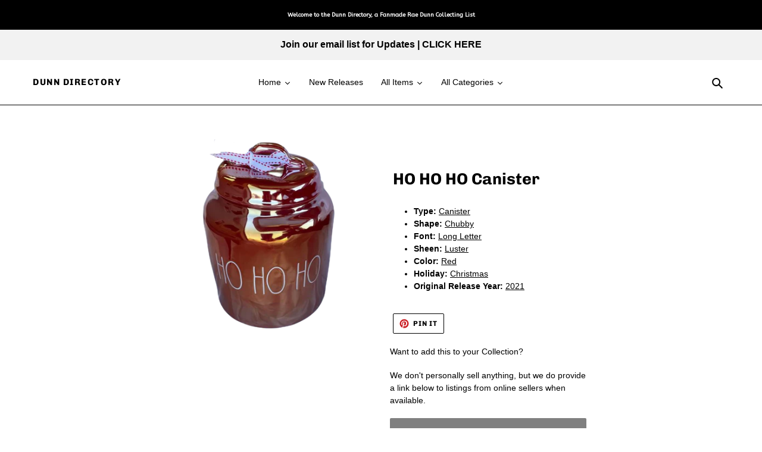

--- FILE ---
content_type: text/html; charset=utf-8
request_url: https://dunndirectory.com/products/ho-ho-ho-canister-2
body_size: 43752
content:
<!doctype html>
<html class="no-js" lang="en">
<head>
  <meta charset="utf-8">
  <meta http-equiv="X-UA-Compatible" content="IE=edge,chrome=1">
  <meta name="viewport" content="width=device-width,initial-scale=1">
  <meta name="theme-color" content="#000000"><link rel="canonical" href="https://dunndirectory.com/products/ho-ho-ho-canister-2"><title>Rae Dunn HO HO HO Chubby Canister | Christmas
&ndash; Dunn Directory</title><meta name="description" content="Sanat says &quot;HO HO HO&quot;. Original Release Year: 2021"><!-- /snippets/social-meta-tags.liquid -->




<meta property="og:site_name" content="Dunn Directory">
<meta property="og:url" content="https://dunndirectory.com/products/ho-ho-ho-canister-2">
<meta property="og:title" content="HO HO HO Canister">
<meta property="og:type" content="product">
<meta property="og:description" content="Sanat says &quot;HO HO HO&quot;. Original Release Year: 2021">

  <meta property="og:price:amount" content="0.00">
  <meta property="og:price:currency" content="USD">

<meta property="og:image" content="http://dunndirectory.com/cdn/shop/products/hohoho_318806a9-08bf-4b50-8018-bd155998a5e9_1200x1200.png?v=1636585524">
<meta property="og:image:secure_url" content="https://dunndirectory.com/cdn/shop/products/hohoho_318806a9-08bf-4b50-8018-bd155998a5e9_1200x1200.png?v=1636585524">


<meta name="twitter:card" content="summary_large_image">
<meta name="twitter:title" content="HO HO HO Canister">
<meta name="twitter:description" content="Sanat says &quot;HO HO HO&quot;. Original Release Year: 2021">


  <link href="//dunndirectory.com/cdn/shop/t/13/assets/theme.scss.css?v=12284025592903800201767482228" rel="stylesheet" type="text/css" media="all" />

  <script>
    var theme = {
      breakpoints: {
        medium: 750,
        large: 990,
        widescreen: 1400
      },
      strings: {
        addToCart: "Add to Wish List",
        soldOut: "Coming Soon",
        unavailable: "Check Back For Link",
        regularPrice: "Regular price",
        salePrice: "Sale price",
        sale: "Sale",
        fromLowestPrice: "from [price]",
        vendor: "Vendor",
        showMore: "Show More",
        showLess: "Show Less",
        searchFor: "Search for",
        addressError: "Error looking up that address",
        addressNoResults: "No results for that address",
        addressQueryLimit: "You have exceeded the Google API usage limit. Consider upgrading to a \u003ca href=\"https:\/\/developers.google.com\/maps\/premium\/usage-limits\"\u003ePremium Plan\u003c\/a\u003e.",
        authError: "There was a problem authenticating your Google Maps account.",
        newWindow: "Opens in a new window.",
        external: "Opens external website.",
        newWindowExternal: "Opens external website in a new window.",
        removeLabel: "Remove [product]",
        update: "Update",
        quantity: "Quantity",
        discountedTotal: "Discounted total",
        regularTotal: "Regular total",
        priceColumn: "See Price column for discount details.",
        quantityMinimumMessage: "Quantity must be 1 or more",
        cartError: "There was an error while updating Your Wish List. Please try again.",
        removedItemMessage: "Removed \u003cspan class=\"cart__removed-product-details\"\u003e([quantity]) [link]\u003c\/span\u003e from your wish list.",
        unitPrice: "Unit price",
        unitPriceSeparator: "per",
        oneCartCount: "1 item",
        otherCartCount: "[count] items",
        quantityLabel: "Quantity: [count]",
        products: "Products",
        loading: "Loading",
        number_of_results: "[result_number] of [results_count]",
        number_of_results_found: "[results_count] results found",
        one_result_found: "1 result found"
      },
      moneyFormat: "\u003cspan class=hidden ${{ amount }} \u003c\/span\u003e",
      moneyFormatWithCurrency: "\u003cspan class=hidden\u003e${{ amount }} USD\u003c\/span\u003e",
      settings: {
        predictiveSearchEnabled: true,
        predictiveSearchShowPrice: false,
        predictiveSearchShowVendor: false
      }
    }

    document.documentElement.className = document.documentElement.className.replace('no-js', 'js');
  </script><script src="//dunndirectory.com/cdn/shop/t/13/assets/lazysizes.js?v=94224023136283657951636231708" async="async"></script>
  <script src="//dunndirectory.com/cdn/shop/t/13/assets/vendor.js?v=85833464202832145531636231712" defer="defer"></script>
  <script src="//dunndirectory.com/cdn/shop/t/13/assets/theme.js?v=170810758016584753631636231711" defer="defer"></script>

  <script>window.performance && window.performance.mark && window.performance.mark('shopify.content_for_header.start');</script><meta id="shopify-digital-wallet" name="shopify-digital-wallet" content="/43093065883/digital_wallets/dialog">
<meta name="shopify-checkout-api-token" content="6ab0f14be79bc647c0cace61dc2e2f76">
<meta id="in-context-paypal-metadata" data-shop-id="43093065883" data-venmo-supported="true" data-environment="production" data-locale="en_US" data-paypal-v4="true" data-currency="USD">
<link rel="alternate" type="application/json+oembed" href="https://dunndirectory.com/products/ho-ho-ho-canister-2.oembed">
<script async="async" src="/checkouts/internal/preloads.js?locale=en-US"></script>
<script id="shopify-features" type="application/json">{"accessToken":"6ab0f14be79bc647c0cace61dc2e2f76","betas":["rich-media-storefront-analytics"],"domain":"dunndirectory.com","predictiveSearch":true,"shopId":43093065883,"locale":"en"}</script>
<script>var Shopify = Shopify || {};
Shopify.shop = "dunn-directory.myshopify.com";
Shopify.locale = "en";
Shopify.currency = {"active":"USD","rate":"1.0"};
Shopify.country = "US";
Shopify.theme = {"name":"Debut - Bold Memberships 11\/06\/21","id":127801327771,"schema_name":"Debut","schema_version":"16.7.1","theme_store_id":796,"role":"main"};
Shopify.theme.handle = "null";
Shopify.theme.style = {"id":null,"handle":null};
Shopify.cdnHost = "dunndirectory.com/cdn";
Shopify.routes = Shopify.routes || {};
Shopify.routes.root = "/";</script>
<script type="module">!function(o){(o.Shopify=o.Shopify||{}).modules=!0}(window);</script>
<script>!function(o){function n(){var o=[];function n(){o.push(Array.prototype.slice.apply(arguments))}return n.q=o,n}var t=o.Shopify=o.Shopify||{};t.loadFeatures=n(),t.autoloadFeatures=n()}(window);</script>
<script id="shop-js-analytics" type="application/json">{"pageType":"product"}</script>
<script defer="defer" async type="module" src="//dunndirectory.com/cdn/shopifycloud/shop-js/modules/v2/client.init-shop-cart-sync_BT-GjEfc.en.esm.js"></script>
<script defer="defer" async type="module" src="//dunndirectory.com/cdn/shopifycloud/shop-js/modules/v2/chunk.common_D58fp_Oc.esm.js"></script>
<script defer="defer" async type="module" src="//dunndirectory.com/cdn/shopifycloud/shop-js/modules/v2/chunk.modal_xMitdFEc.esm.js"></script>
<script type="module">
  await import("//dunndirectory.com/cdn/shopifycloud/shop-js/modules/v2/client.init-shop-cart-sync_BT-GjEfc.en.esm.js");
await import("//dunndirectory.com/cdn/shopifycloud/shop-js/modules/v2/chunk.common_D58fp_Oc.esm.js");
await import("//dunndirectory.com/cdn/shopifycloud/shop-js/modules/v2/chunk.modal_xMitdFEc.esm.js");

  window.Shopify.SignInWithShop?.initShopCartSync?.({"fedCMEnabled":true,"windoidEnabled":true});

</script>
<script>(function() {
  var isLoaded = false;
  function asyncLoad() {
    if (isLoaded) return;
    isLoaded = true;
    var urls = ["https:\/\/cdn.shopify.com\/s\/files\/1\/0430\/9306\/5883\/t\/7\/assets\/spreadrwidget.js?v=1616346422\u0026shop=dunn-directory.myshopify.com","https:\/\/cloudsearch-1f874.kxcdn.com\/shopify.js?srp=\/a\/search\u0026filtersEnabled=1\u0026shop=dunn-directory.myshopify.com"];
    for (var i = 0; i < urls.length; i++) {
      var s = document.createElement('script');
      s.type = 'text/javascript';
      s.async = true;
      s.src = urls[i];
      var x = document.getElementsByTagName('script')[0];
      x.parentNode.insertBefore(s, x);
    }
  };
  if(window.attachEvent) {
    window.attachEvent('onload', asyncLoad);
  } else {
    window.addEventListener('load', asyncLoad, false);
  }
})();</script>
<script id="__st">var __st={"a":43093065883,"offset":-28800,"reqid":"3369e39a-005d-4ddc-9636-16f7a35d5168-1769146931","pageurl":"dunndirectory.com\/products\/ho-ho-ho-canister-2","u":"6deaf158f9d0","p":"product","rtyp":"product","rid":7204565975195};</script>
<script>window.ShopifyPaypalV4VisibilityTracking = true;</script>
<script id="captcha-bootstrap">!function(){'use strict';const t='contact',e='account',n='new_comment',o=[[t,t],['blogs',n],['comments',n],[t,'customer']],c=[[e,'customer_login'],[e,'guest_login'],[e,'recover_customer_password'],[e,'create_customer']],r=t=>t.map((([t,e])=>`form[action*='/${t}']:not([data-nocaptcha='true']) input[name='form_type'][value='${e}']`)).join(','),a=t=>()=>t?[...document.querySelectorAll(t)].map((t=>t.form)):[];function s(){const t=[...o],e=r(t);return a(e)}const i='password',u='form_key',d=['recaptcha-v3-token','g-recaptcha-response','h-captcha-response',i],f=()=>{try{return window.sessionStorage}catch{return}},m='__shopify_v',_=t=>t.elements[u];function p(t,e,n=!1){try{const o=window.sessionStorage,c=JSON.parse(o.getItem(e)),{data:r}=function(t){const{data:e,action:n}=t;return t[m]||n?{data:e,action:n}:{data:t,action:n}}(c);for(const[e,n]of Object.entries(r))t.elements[e]&&(t.elements[e].value=n);n&&o.removeItem(e)}catch(o){console.error('form repopulation failed',{error:o})}}const l='form_type',E='cptcha';function T(t){t.dataset[E]=!0}const w=window,h=w.document,L='Shopify',v='ce_forms',y='captcha';let A=!1;((t,e)=>{const n=(g='f06e6c50-85a8-45c8-87d0-21a2b65856fe',I='https://cdn.shopify.com/shopifycloud/storefront-forms-hcaptcha/ce_storefront_forms_captcha_hcaptcha.v1.5.2.iife.js',D={infoText:'Protected by hCaptcha',privacyText:'Privacy',termsText:'Terms'},(t,e,n)=>{const o=w[L][v],c=o.bindForm;if(c)return c(t,g,e,D).then(n);var r;o.q.push([[t,g,e,D],n]),r=I,A||(h.body.append(Object.assign(h.createElement('script'),{id:'captcha-provider',async:!0,src:r})),A=!0)});var g,I,D;w[L]=w[L]||{},w[L][v]=w[L][v]||{},w[L][v].q=[],w[L][y]=w[L][y]||{},w[L][y].protect=function(t,e){n(t,void 0,e),T(t)},Object.freeze(w[L][y]),function(t,e,n,w,h,L){const[v,y,A,g]=function(t,e,n){const i=e?o:[],u=t?c:[],d=[...i,...u],f=r(d),m=r(i),_=r(d.filter((([t,e])=>n.includes(e))));return[a(f),a(m),a(_),s()]}(w,h,L),I=t=>{const e=t.target;return e instanceof HTMLFormElement?e:e&&e.form},D=t=>v().includes(t);t.addEventListener('submit',(t=>{const e=I(t);if(!e)return;const n=D(e)&&!e.dataset.hcaptchaBound&&!e.dataset.recaptchaBound,o=_(e),c=g().includes(e)&&(!o||!o.value);(n||c)&&t.preventDefault(),c&&!n&&(function(t){try{if(!f())return;!function(t){const e=f();if(!e)return;const n=_(t);if(!n)return;const o=n.value;o&&e.removeItem(o)}(t);const e=Array.from(Array(32),(()=>Math.random().toString(36)[2])).join('');!function(t,e){_(t)||t.append(Object.assign(document.createElement('input'),{type:'hidden',name:u})),t.elements[u].value=e}(t,e),function(t,e){const n=f();if(!n)return;const o=[...t.querySelectorAll(`input[type='${i}']`)].map((({name:t})=>t)),c=[...d,...o],r={};for(const[a,s]of new FormData(t).entries())c.includes(a)||(r[a]=s);n.setItem(e,JSON.stringify({[m]:1,action:t.action,data:r}))}(t,e)}catch(e){console.error('failed to persist form',e)}}(e),e.submit())}));const S=(t,e)=>{t&&!t.dataset[E]&&(n(t,e.some((e=>e===t))),T(t))};for(const o of['focusin','change'])t.addEventListener(o,(t=>{const e=I(t);D(e)&&S(e,y())}));const B=e.get('form_key'),M=e.get(l),P=B&&M;t.addEventListener('DOMContentLoaded',(()=>{const t=y();if(P)for(const e of t)e.elements[l].value===M&&p(e,B);[...new Set([...A(),...v().filter((t=>'true'===t.dataset.shopifyCaptcha))])].forEach((e=>S(e,t)))}))}(h,new URLSearchParams(w.location.search),n,t,e,['guest_login'])})(!0,!1)}();</script>
<script integrity="sha256-4kQ18oKyAcykRKYeNunJcIwy7WH5gtpwJnB7kiuLZ1E=" data-source-attribution="shopify.loadfeatures" defer="defer" src="//dunndirectory.com/cdn/shopifycloud/storefront/assets/storefront/load_feature-a0a9edcb.js" crossorigin="anonymous"></script>
<script data-source-attribution="shopify.dynamic_checkout.dynamic.init">var Shopify=Shopify||{};Shopify.PaymentButton=Shopify.PaymentButton||{isStorefrontPortableWallets:!0,init:function(){window.Shopify.PaymentButton.init=function(){};var t=document.createElement("script");t.src="https://dunndirectory.com/cdn/shopifycloud/portable-wallets/latest/portable-wallets.en.js",t.type="module",document.head.appendChild(t)}};
</script>
<script data-source-attribution="shopify.dynamic_checkout.buyer_consent">
  function portableWalletsHideBuyerConsent(e){var t=document.getElementById("shopify-buyer-consent"),n=document.getElementById("shopify-subscription-policy-button");t&&n&&(t.classList.add("hidden"),t.setAttribute("aria-hidden","true"),n.removeEventListener("click",e))}function portableWalletsShowBuyerConsent(e){var t=document.getElementById("shopify-buyer-consent"),n=document.getElementById("shopify-subscription-policy-button");t&&n&&(t.classList.remove("hidden"),t.removeAttribute("aria-hidden"),n.addEventListener("click",e))}window.Shopify?.PaymentButton&&(window.Shopify.PaymentButton.hideBuyerConsent=portableWalletsHideBuyerConsent,window.Shopify.PaymentButton.showBuyerConsent=portableWalletsShowBuyerConsent);
</script>
<script data-source-attribution="shopify.dynamic_checkout.cart.bootstrap">document.addEventListener("DOMContentLoaded",(function(){function t(){return document.querySelector("shopify-accelerated-checkout-cart, shopify-accelerated-checkout")}if(t())Shopify.PaymentButton.init();else{new MutationObserver((function(e,n){t()&&(Shopify.PaymentButton.init(),n.disconnect())})).observe(document.body,{childList:!0,subtree:!0})}}));
</script>
<script id='scb4127' type='text/javascript' async='' src='https://dunndirectory.com/cdn/shopifycloud/privacy-banner/storefront-banner.js'></script><link id="shopify-accelerated-checkout-styles" rel="stylesheet" media="screen" href="https://dunndirectory.com/cdn/shopifycloud/portable-wallets/latest/accelerated-checkout-backwards-compat.css" crossorigin="anonymous">
<style id="shopify-accelerated-checkout-cart">
        #shopify-buyer-consent {
  margin-top: 1em;
  display: inline-block;
  width: 100%;
}

#shopify-buyer-consent.hidden {
  display: none;
}

#shopify-subscription-policy-button {
  background: none;
  border: none;
  padding: 0;
  text-decoration: underline;
  font-size: inherit;
  cursor: pointer;
}

#shopify-subscription-policy-button::before {
  box-shadow: none;
}

      </style>

<script>window.performance && window.performance.mark && window.performance.mark('shopify.content_for_header.end');</script><script>
    var cpCust = {"id": '', "email": '', "fname": '', "lname": ''};
    var cpWishlistSetting = {"app_status":"0","launch_point_type":"floating_button","button_position":"right","button_text":"Your Collection Lists","button_color":"#000000","allow_multiple_wishlist":"1","multiple_list_popup_heading":"Add this item to a list","add_to_list_text":"Add To","remove_to_list_text":"Remove","delete_btn_text":"Delete","add_new_list_btn_text":"Add","create_new_text_box_watermark_text":"Create New","multiple_default_wishlist_text":"My Wishlist","add_wishlist_button_type":"wishBtn5","add_wishlist_button_color_before":"#000000","add_wishlist_button_color_after":"#787878","add_wishlist_button_text_before":"Add To Collection List","add_wishlist_button_text_after":"Remove From Collection List","add_wishlist_success_msg":"Product added to Collection List successfully","remove_from_wishlist_confirmation_title_msg":"Are You sure?","remove_from_wishlist_confirmation_approve_text":"Okay","remove_from_wishlist_confirmation_cancle_text":"Cancle","remove_from_wishlist_confirmation_msg":"Are you sure you want to remove this item from your list?","removed_from_wishlist_success_msg":"Product removed from Collection List successfully","wishlist_display_mode":"page","wishlist_addtocart_text":"","display_button_count":"No","wishlist_addtocart_color":"#000000","wishlist_addtocart_success_msg":"Product added to cart successfully","wishlist_selected_tab_color":"#000000","wishlist_popup_page_login_heading_text":"Please login to save your Collection Lists across devices.","wishlist_popup_page_share_my_wishlist_text":"Share My Collection List","wishlist_popup_page_share_btn_text":"Share","wishlist_popup_page_login_btn_text":"Login","is_plan_limit_reached":"0","updated_date":"2021-02-26 21:55:50","shop":"dunn-directory.myshopify.com","shop_domain":"dunndirectory.com","money_format":"<span class=hidden>$<\/span>","updated_time":1617347509}</script>
    <span style="display: none; background-color: #000000;" class="cp-wishlist-right" id="cp-wishlist-float-action">
        <svg width="21px" height="21px" aria-hidden="true" focusable="false" data-prefix="fas" data-icon="heart" class="svg-inline--fa fa-heart fa-w-16 fa-lg " role="img" xmlns="http://www.w3.org/2000/svg" viewBox="0 0 512 512"><path fill="currentColor" d="M462.3 62.6C407.5 15.9 326 24.3 275.7 76.2L256 96.5l-19.7-20.3C186.1 24.3 104.5 15.9 49.7 62.6c-62.8 53.6-66.1 149.8-9.9 207.9l193.5 199.8c12.5 12.9 32.8 12.9 45.3 0l193.5-199.8c56.3-58.1 53-154.3-9.8-207.9z"></path></svg>
        Your Collection Lists    </span>
    <style>
    .caption {
  display: none;
}

.img {
    width: 100%;
    object-fit: contain;
}

.wishlist-item {
     width: 150px;
     margin: 5px;
     padding: 5px;
}    </style>
<div id="cpmywish" class="cpmodal" style="display: none;"><div class="cpmodal-content"><span class="class cpcloseModal">&times;</span><div class="cp-wishlist-pagepopup"></div></div></div>
<div id="cpnotificationbar"><a class="close-btn" href="javascript:void(0)"></a><div><p id="notificationMsg"></p></div></div>
<div id="cpConform01" class="cpConformmodal" style="display: none;">
    <div class="pConformmodal-content">
        <div class="cpwishShareTitle"><h2>Share My Collection List</h2></div>
        <span class="class cpConformcloseModal">×</span>
        <div class="pConformcontainer">
            <div id="cpConfromShareBtn">
            </div>
        </div>
    </div>
</div>
<div id="cpConformBox" class="cpConformBoxmodal" style="display: none;">
    <div class="pConformmodal-content">
        <span class="class cpConformConformcloseModal">×</span>
        <div class="pConformcontainer">
            <h2 id="cpSure"></h2>
            <p id="cpmsgsure"></p>
            <span id="cp_delete"></span>
            <span id="cp_nodelete"></span>
        </div>
    </div>
</div>
  

                  <script src="//dunndirectory.com/cdn/shop/t/13/assets/bss-file-configdata.js?v=10820487029934397281689264402" type="text/javascript"></script> <script src="//dunndirectory.com/cdn/shop/t/13/assets/bss-file-configdata-banner.js?v=151034973688681356691689264401" type="text/javascript"></script> <script src="//dunndirectory.com/cdn/shop/t/13/assets/bss-file-configdata-popup.js?v=173992696638277510541689264402" type="text/javascript"></script><script>
                if (typeof BSS_PL == 'undefined') {
                    var BSS_PL = {};
                }
                var bssPlApiServer = "https://product-labels-pro.bsscommerce.com";
                BSS_PL.customerTags = 'null';
                BSS_PL.customerId = 'null';
                BSS_PL.configData = configDatas;
                BSS_PL.configDataBanner = configDataBanners ? configDataBanners : [];
                BSS_PL.configDataPopup = configDataPopups ? configDataPopups : [];
                BSS_PL.storeId = 9714;
                BSS_PL.currentPlan = "free";
                BSS_PL.storeIdCustomOld = "10678";
                BSS_PL.storeIdOldWIthPriority = "12200";
                BSS_PL.apiServerProduction = "https://product-labels-pro.bsscommerce.com";
                
                BSS_PL.integration = {"laiReview":{"status":0,"config":[]}}
                </script>
            <style>
.homepage-slideshow .slick-slide .bss_pl_img {
    visibility: hidden !important;
}
</style><script>function fixBugForStores($, BSS_PL, parent, page, htmlLabel) { return false;}</script>
  




<!-- BEGIN app block: shopify://apps/ta-labels-badges/blocks/bss-pl-config-data/91bfe765-b604-49a1-805e-3599fa600b24 --><script
    id='bss-pl-config-data'
>
	let TAE_StoreId = "9714";
	if (typeof BSS_PL == 'undefined' || TAE_StoreId !== "") {
  		var BSS_PL = {};
		BSS_PL.storeId = 9714;
		BSS_PL.currentPlan = "free";
		BSS_PL.apiServerProduction = "https://product-labels-pro.bsscommerce.com";
		BSS_PL.publicAccessToken = null;
		BSS_PL.customerTags = "null";
		BSS_PL.customerId = "null";
		BSS_PL.storeIdCustomOld = 10678;
		BSS_PL.storeIdOldWIthPriority = 12200;
		BSS_PL.storeIdOptimizeAppendLabel = null
		BSS_PL.optimizeCodeIds = null; 
		BSS_PL.extendedFeatureIds = null;
		BSS_PL.integration = {"laiReview":{"status":0,"config":[]}};
		BSS_PL.settingsData  = {};
		BSS_PL.configProductMetafields = null;
		BSS_PL.configVariantMetafields = null;
		
		BSS_PL.configData = [].concat({"id":14991,"name":"Available For Purchase","priority":0,"enable":1,"pages":"1,2,3,4,7","related_product_tag":null,"first_image_tags":null,"img_url":"dollarSignGrey.png","public_img_url":"https://cdn.shopify.com/s/files/1/0430/9306/5883/t/13/assets/dollarSignGrey_png?v=1643394907","position":6,"apply":0,"product_type":2,"exclude_products":null,"collection_image_type":0,"product":"","variant":"","collection":"","exclude_product_ids":"","collection_image":"","inventory":0,"tags":"Available to Buy","excludeTags":"","from_price":null,"to_price":null,"domain_id":9714,"locations":"","enable_allowed_countries":false,"enable_visibility_date":false,"from_date":null,"to_date":null,"enable_discount_range":false,"discount_type":1,"discount_from":null,"discount_to":null,"label_text":"Hello!","label_text_color":"#ffffff","label_text_background_color":"#ff7f50","label_text_font_size":12,"label_text_no_image":1,"label_text_in_stock":"In Stock","label_text_out_stock":"Sold out","label_shadow":0,"label_opacity":100,"label_border_radius":0,"label_shadow_color":"#808080","label_text_style":0,"label_text_font_family":null,"label_text_font_url":null,"label_preview_image":"https://cdn.shopify.com/s/files/1/0430/9306/5883/products/100.png?v=1613168650","label_text_enable":0,"customer_tags":"","exclude_customer_tags":"","customer_type":"allcustomers","exclude_customers":null,"label_on_image":"2","label_type":1,"badge_type":0,"custom_selector":null,"margin_top":0,"margin_bottom":0,"mobile_height_label":null,"mobile_width_label":15,"mobile_font_size_label":12,"emoji":null,"emoji_position":null,"transparent_background":null,"custom_page":null,"check_custom_page":"0","margin_left":0,"instock":null,"price_range_from":null,"price_range_to":null,"enable_price_range":0,"enable_product_publish":0,"selected_product":null,"product_publish_from":null,"product_publish_to":null,"enable_countdown_timer":0,"option_format_countdown":0,"countdown_time":null,"option_end_countdown":0,"start_day_countdown":null,"countdown_type":1,"countdown_daily_from_time":null,"countdown_daily_to_time":null,"countdown_interval_start_time":null,"countdown_interval_length":null,"countdown_interval_break_length":null,"public_url_s3":"https://shopify-production-product-labels.s3.us-east-2.amazonaws.com/public/static/base/images/customer/9714/dollarSignGrey.png","enable_visibility_period":0,"visibility_period":1,"createdAt":"2021-05-01T20:32:19.000Z","customer_ids":"","exclude_customer_ids":"","angle":0,"toolTipText":"","label_shape":null,"mobile_fixed_percent_label":"percentage","desktop_width_label":15,"desktop_height_label":null,"desktop_fixed_percent_label":"percentage","mobile_position":6,"desktop_label_unlimited_top":0,"desktop_label_unlimited_left":0,"mobile_label_unlimited_top":0,"mobile_label_unlimited_left":0,"mobile_margin_top":0,"mobile_margin_left":0,"mobile_config_label_enable":0,"mobile_default_config":1,"mobile_margin_bottom":0,"enable_fixed_time":0,"fixed_time":"[{\"name\":\"Sunday\",\"selected\":false,\"allDay\":false,\"timeStart\":\"00:00\",\"timeEnd\":\"23:59\",\"disabledAllDay\":true,\"disabledTime\":true},{\"name\":\"Monday\",\"selected\":false,\"allDay\":false,\"timeStart\":\"00:00\",\"timeEnd\":\"23:59\",\"disabledAllDay\":true,\"disabledTime\":true},{\"name\":\"Tuesday\",\"selected\":false,\"allDay\":false,\"timeStart\":\"00:00\",\"timeEnd\":\"23:59\",\"disabledAllDay\":true,\"disabledTime\":true},{\"name\":\"Wednesday\",\"selected\":false,\"allDay\":false,\"timeStart\":\"00:00\",\"timeEnd\":\"23:59\",\"disabledAllDay\":true,\"disabledTime\":true},{\"name\":\"Thursday\",\"selected\":false,\"allDay\":false,\"timeStart\":\"00:00\",\"timeEnd\":\"23:59\",\"disabledAllDay\":true,\"disabledTime\":true},{\"name\":\"Friday\",\"selected\":false,\"allDay\":false,\"timeStart\":\"00:00\",\"timeEnd\":\"23:59\",\"disabledAllDay\":true,\"disabledTime\":true},{\"name\":\"Saturday\",\"selected\":false,\"allDay\":false,\"timeStart\":\"00:00\",\"timeEnd\":\"23:59\",\"disabledAllDay\":true,\"disabledTime\":true}]","statusLabelHoverText":0,"labelHoverTextLink":"","labelAltText":"","statusLabelAltText":0,"enable_badge_stock":0,"badge_stock_style":null,"badge_stock_config":null,"enable_multi_badge":null,"animation_type":0,"desktop_show_badges":1,"mobile_show_badges":1,"desktop_show_labels":1,"mobile_show_labels":1,"label_text_unlimited_stock":"Unlimited Stock","img_plan_id":0,"label_badge_type":null,"deletedAt":null,"desktop_lock_aspect_ratio":false,"mobile_lock_aspect_ratio":false,"img_aspect_ratio":null,"preview_board_width":null,"preview_board_height":null,"set_size_on_mobile":true,"set_position_on_mobile":true,"set_margin_on_mobile":true,"updatedAt":"2022-09-29T23:17:07.000Z","multipleBadge":null,"translations":[],"label_id":14991,"label_text_id":14991},{"id":36853,"name":"New","priority":0,"enable":1,"pages":"1,2,3,4,7","related_product_tag":null,"first_image_tags":null,"img_url":"1643397976136_newRedOval.png","public_img_url":"https://cdn.shopify.com/s/files/1/0430/9306/5883/t/13/assets/1643397976136_newRedOval_png?v=1643397979","position":0,"apply":0,"product_type":2,"exclude_products":null,"collection_image_type":0,"product":"","variant":"","collection":"","exclude_product_ids":"","collection_image":"","inventory":0,"tags":"new","excludeTags":"","from_price":null,"to_price":null,"domain_id":9714,"locations":"","enable_allowed_countries":false,"enable_visibility_date":false,"from_date":null,"to_date":null,"enable_discount_range":false,"discount_type":1,"discount_from":null,"discount_to":null,"label_text":"New","label_text_color":"#ffffff","label_text_background_color":"#e92716","label_text_font_size":20,"label_text_no_image":1,"label_text_in_stock":"In Stock","label_text_out_stock":"Sold out","label_shadow":0,"label_opacity":100,"label_border_radius":0,"label_shadow_color":"#ffffff","label_text_style":0,"label_text_font_family":null,"label_text_font_url":null,"label_preview_image":"/static/adminhtml/images/sample.jpg","label_text_enable":0,"customer_tags":"","exclude_customer_tags":"","customer_type":"allcustomers","exclude_customers":null,"label_on_image":"2","label_type":1,"badge_type":0,"custom_selector":null,"margin_top":10,"margin_bottom":0,"mobile_height_label":null,"mobile_width_label":30,"mobile_font_size_label":20,"emoji":null,"emoji_position":null,"transparent_background":null,"custom_page":null,"check_custom_page":"0","margin_left":0,"instock":null,"price_range_from":null,"price_range_to":null,"enable_price_range":0,"enable_product_publish":0,"selected_product":null,"product_publish_from":null,"product_publish_to":null,"enable_countdown_timer":0,"option_format_countdown":0,"countdown_time":null,"option_end_countdown":null,"start_day_countdown":null,"countdown_type":1,"countdown_daily_from_time":null,"countdown_daily_to_time":null,"countdown_interval_start_time":null,"countdown_interval_length":null,"countdown_interval_break_length":null,"public_url_s3":"https://shopify-production-product-labels.s3.us-east-2.amazonaws.com/public/static/base/images/9714/240/1643397976136_newRedOval.png","enable_visibility_period":0,"visibility_period":1,"createdAt":"2022-01-28T18:43:53.000Z","customer_ids":"","exclude_customer_ids":"","angle":0,"toolTipText":"","label_shape":null,"mobile_fixed_percent_label":"percentage","desktop_width_label":30,"desktop_height_label":null,"desktop_fixed_percent_label":"percentage","mobile_position":0,"desktop_label_unlimited_top":33,"desktop_label_unlimited_left":33,"mobile_label_unlimited_top":33,"mobile_label_unlimited_left":33,"mobile_margin_top":10,"mobile_margin_left":0,"mobile_config_label_enable":0,"mobile_default_config":1,"mobile_margin_bottom":0,"enable_fixed_time":0,"fixed_time":"[{\"name\":\"Sunday\",\"selected\":false,\"allDay\":false,\"timeStart\":\"00:00\",\"timeEnd\":\"23:59\",\"disabledAllDay\":true,\"disabledTime\":true},{\"name\":\"Monday\",\"selected\":false,\"allDay\":false,\"timeStart\":\"00:00\",\"timeEnd\":\"23:59\",\"disabledAllDay\":true,\"disabledTime\":true},{\"name\":\"Tuesday\",\"selected\":false,\"allDay\":false,\"timeStart\":\"00:00\",\"timeEnd\":\"23:59\",\"disabledAllDay\":true,\"disabledTime\":true},{\"name\":\"Wednesday\",\"selected\":false,\"allDay\":false,\"timeStart\":\"00:00\",\"timeEnd\":\"23:59\",\"disabledAllDay\":true,\"disabledTime\":true},{\"name\":\"Thursday\",\"selected\":false,\"allDay\":false,\"timeStart\":\"00:00\",\"timeEnd\":\"23:59\",\"disabledAllDay\":true,\"disabledTime\":true},{\"name\":\"Friday\",\"selected\":false,\"allDay\":false,\"timeStart\":\"00:00\",\"timeEnd\":\"23:59\",\"disabledAllDay\":true,\"disabledTime\":true},{\"name\":\"Saturday\",\"selected\":false,\"allDay\":false,\"timeStart\":\"00:00\",\"timeEnd\":\"23:59\",\"disabledAllDay\":true,\"disabledTime\":true}]","statusLabelHoverText":0,"labelHoverTextLink":"","labelAltText":"","statusLabelAltText":0,"enable_badge_stock":0,"badge_stock_style":null,"badge_stock_config":null,"enable_multi_badge":null,"animation_type":0,"desktop_show_badges":1,"mobile_show_badges":1,"desktop_show_labels":1,"mobile_show_labels":1,"label_text_unlimited_stock":"Unlimited Stock","img_plan_id":0,"label_badge_type":null,"deletedAt":null,"desktop_lock_aspect_ratio":false,"mobile_lock_aspect_ratio":false,"img_aspect_ratio":null,"preview_board_width":null,"preview_board_height":null,"set_size_on_mobile":true,"set_position_on_mobile":true,"set_margin_on_mobile":true,"updatedAt":"2022-09-29T23:16:53.000Z","multipleBadge":null,"translations":[],"label_id":36853,"label_text_id":36853},);

		
		BSS_PL.configDataBanner = [].concat();

		
		BSS_PL.configDataPopup = [].concat();

		
		BSS_PL.configDataLabelGroup = [].concat();
		
		
		BSS_PL.collectionID = ``;
		BSS_PL.collectionHandle = ``;
		BSS_PL.collectionTitle = ``;

		
		BSS_PL.conditionConfigData = [].concat();
	}
</script>




<style>
    
    

</style>

<script>
    function bssLoadScripts(src, callback, isDefer = false) {
        const scriptTag = document.createElement('script');
        document.head.appendChild(scriptTag);
        scriptTag.src = src;
        if (isDefer) {
            scriptTag.defer = true;
        } else {
            scriptTag.async = true;
        }
        if (callback) {
            scriptTag.addEventListener('load', function () {
                callback();
            });
        }
    }
    const scriptUrls = [
        "https://cdn.shopify.com/extensions/019be8bb-88c4-73a4-949e-2dc4fcfa6131/product-label-560/assets/bss-pl-init-helper.js",
        "https://cdn.shopify.com/extensions/019be8bb-88c4-73a4-949e-2dc4fcfa6131/product-label-560/assets/bss-pl-init-config-run-scripts.js",
    ];
    Promise.all(scriptUrls.map((script) => new Promise((resolve) => bssLoadScripts(script, resolve)))).then((res) => {
        console.log('BSS scripts loaded');
        window.bssScriptsLoaded = true;
    });

	function bssInitScripts() {
		if (BSS_PL.configData.length) {
			const enabledFeature = [
				{ type: 1, script: "https://cdn.shopify.com/extensions/019be8bb-88c4-73a4-949e-2dc4fcfa6131/product-label-560/assets/bss-pl-init-for-label.js" },
				{ type: 2, badge: [0, 7, 8], script: "https://cdn.shopify.com/extensions/019be8bb-88c4-73a4-949e-2dc4fcfa6131/product-label-560/assets/bss-pl-init-for-badge-product-name.js" },
				{ type: 2, badge: [1, 11], script: "https://cdn.shopify.com/extensions/019be8bb-88c4-73a4-949e-2dc4fcfa6131/product-label-560/assets/bss-pl-init-for-badge-product-image.js" },
				{ type: 2, badge: 2, script: "https://cdn.shopify.com/extensions/019be8bb-88c4-73a4-949e-2dc4fcfa6131/product-label-560/assets/bss-pl-init-for-badge-custom-selector.js" },
				{ type: 2, badge: [3, 9, 10], script: "https://cdn.shopify.com/extensions/019be8bb-88c4-73a4-949e-2dc4fcfa6131/product-label-560/assets/bss-pl-init-for-badge-price.js" },
				{ type: 2, badge: 4, script: "https://cdn.shopify.com/extensions/019be8bb-88c4-73a4-949e-2dc4fcfa6131/product-label-560/assets/bss-pl-init-for-badge-add-to-cart-btn.js" },
				{ type: 2, badge: 5, script: "https://cdn.shopify.com/extensions/019be8bb-88c4-73a4-949e-2dc4fcfa6131/product-label-560/assets/bss-pl-init-for-badge-quantity-box.js" },
				{ type: 2, badge: 6, script: "https://cdn.shopify.com/extensions/019be8bb-88c4-73a4-949e-2dc4fcfa6131/product-label-560/assets/bss-pl-init-for-badge-buy-it-now-btn.js" }
			]
				.filter(({ type, badge }) => BSS_PL.configData.some(item => item.label_type === type && (badge === undefined || (Array.isArray(badge) ? badge.includes(item.badge_type) : item.badge_type === badge))) || (type === 1 && BSS_PL.configDataLabelGroup && BSS_PL.configDataLabelGroup.length))
				.map(({ script }) => script);
				
            enabledFeature.forEach((src) => bssLoadScripts(src));

            if (enabledFeature.length) {
                const src = "https://cdn.shopify.com/extensions/019be8bb-88c4-73a4-949e-2dc4fcfa6131/product-label-560/assets/bss-product-label-js.js";
                bssLoadScripts(src);
            }
        }

        if (BSS_PL.configDataBanner && BSS_PL.configDataBanner.length) {
            const src = "https://cdn.shopify.com/extensions/019be8bb-88c4-73a4-949e-2dc4fcfa6131/product-label-560/assets/bss-product-label-banner.js";
            bssLoadScripts(src);
        }

        if (BSS_PL.configDataPopup && BSS_PL.configDataPopup.length) {
            const src = "https://cdn.shopify.com/extensions/019be8bb-88c4-73a4-949e-2dc4fcfa6131/product-label-560/assets/bss-product-label-popup.js";
            bssLoadScripts(src);
        }

        if (window.location.search.includes('bss-pl-custom-selector')) {
            const src = "https://cdn.shopify.com/extensions/019be8bb-88c4-73a4-949e-2dc4fcfa6131/product-label-560/assets/bss-product-label-custom-position.js";
            bssLoadScripts(src, null, true);
        }
    }
    bssInitScripts();
</script>


<!-- END app block --><link href="https://cdn.shopify.com/extensions/019be8bb-88c4-73a4-949e-2dc4fcfa6131/product-label-560/assets/bss-pl-style.min.css" rel="stylesheet" type="text/css" media="all">
<link href="https://monorail-edge.shopifysvc.com" rel="dns-prefetch">
<script>(function(){if ("sendBeacon" in navigator && "performance" in window) {try {var session_token_from_headers = performance.getEntriesByType('navigation')[0].serverTiming.find(x => x.name == '_s').description;} catch {var session_token_from_headers = undefined;}var session_cookie_matches = document.cookie.match(/_shopify_s=([^;]*)/);var session_token_from_cookie = session_cookie_matches && session_cookie_matches.length === 2 ? session_cookie_matches[1] : "";var session_token = session_token_from_headers || session_token_from_cookie || "";function handle_abandonment_event(e) {var entries = performance.getEntries().filter(function(entry) {return /monorail-edge.shopifysvc.com/.test(entry.name);});if (!window.abandonment_tracked && entries.length === 0) {window.abandonment_tracked = true;var currentMs = Date.now();var navigation_start = performance.timing.navigationStart;var payload = {shop_id: 43093065883,url: window.location.href,navigation_start,duration: currentMs - navigation_start,session_token,page_type: "product"};window.navigator.sendBeacon("https://monorail-edge.shopifysvc.com/v1/produce", JSON.stringify({schema_id: "online_store_buyer_site_abandonment/1.1",payload: payload,metadata: {event_created_at_ms: currentMs,event_sent_at_ms: currentMs}}));}}window.addEventListener('pagehide', handle_abandonment_event);}}());</script>
<script id="web-pixels-manager-setup">(function e(e,d,r,n,o){if(void 0===o&&(o={}),!Boolean(null===(a=null===(i=window.Shopify)||void 0===i?void 0:i.analytics)||void 0===a?void 0:a.replayQueue)){var i,a;window.Shopify=window.Shopify||{};var t=window.Shopify;t.analytics=t.analytics||{};var s=t.analytics;s.replayQueue=[],s.publish=function(e,d,r){return s.replayQueue.push([e,d,r]),!0};try{self.performance.mark("wpm:start")}catch(e){}var l=function(){var e={modern:/Edge?\/(1{2}[4-9]|1[2-9]\d|[2-9]\d{2}|\d{4,})\.\d+(\.\d+|)|Firefox\/(1{2}[4-9]|1[2-9]\d|[2-9]\d{2}|\d{4,})\.\d+(\.\d+|)|Chrom(ium|e)\/(9{2}|\d{3,})\.\d+(\.\d+|)|(Maci|X1{2}).+ Version\/(15\.\d+|(1[6-9]|[2-9]\d|\d{3,})\.\d+)([,.]\d+|)( \(\w+\)|)( Mobile\/\w+|) Safari\/|Chrome.+OPR\/(9{2}|\d{3,})\.\d+\.\d+|(CPU[ +]OS|iPhone[ +]OS|CPU[ +]iPhone|CPU IPhone OS|CPU iPad OS)[ +]+(15[._]\d+|(1[6-9]|[2-9]\d|\d{3,})[._]\d+)([._]\d+|)|Android:?[ /-](13[3-9]|1[4-9]\d|[2-9]\d{2}|\d{4,})(\.\d+|)(\.\d+|)|Android.+Firefox\/(13[5-9]|1[4-9]\d|[2-9]\d{2}|\d{4,})\.\d+(\.\d+|)|Android.+Chrom(ium|e)\/(13[3-9]|1[4-9]\d|[2-9]\d{2}|\d{4,})\.\d+(\.\d+|)|SamsungBrowser\/([2-9]\d|\d{3,})\.\d+/,legacy:/Edge?\/(1[6-9]|[2-9]\d|\d{3,})\.\d+(\.\d+|)|Firefox\/(5[4-9]|[6-9]\d|\d{3,})\.\d+(\.\d+|)|Chrom(ium|e)\/(5[1-9]|[6-9]\d|\d{3,})\.\d+(\.\d+|)([\d.]+$|.*Safari\/(?![\d.]+ Edge\/[\d.]+$))|(Maci|X1{2}).+ Version\/(10\.\d+|(1[1-9]|[2-9]\d|\d{3,})\.\d+)([,.]\d+|)( \(\w+\)|)( Mobile\/\w+|) Safari\/|Chrome.+OPR\/(3[89]|[4-9]\d|\d{3,})\.\d+\.\d+|(CPU[ +]OS|iPhone[ +]OS|CPU[ +]iPhone|CPU IPhone OS|CPU iPad OS)[ +]+(10[._]\d+|(1[1-9]|[2-9]\d|\d{3,})[._]\d+)([._]\d+|)|Android:?[ /-](13[3-9]|1[4-9]\d|[2-9]\d{2}|\d{4,})(\.\d+|)(\.\d+|)|Mobile Safari.+OPR\/([89]\d|\d{3,})\.\d+\.\d+|Android.+Firefox\/(13[5-9]|1[4-9]\d|[2-9]\d{2}|\d{4,})\.\d+(\.\d+|)|Android.+Chrom(ium|e)\/(13[3-9]|1[4-9]\d|[2-9]\d{2}|\d{4,})\.\d+(\.\d+|)|Android.+(UC? ?Browser|UCWEB|U3)[ /]?(15\.([5-9]|\d{2,})|(1[6-9]|[2-9]\d|\d{3,})\.\d+)\.\d+|SamsungBrowser\/(5\.\d+|([6-9]|\d{2,})\.\d+)|Android.+MQ{2}Browser\/(14(\.(9|\d{2,})|)|(1[5-9]|[2-9]\d|\d{3,})(\.\d+|))(\.\d+|)|K[Aa][Ii]OS\/(3\.\d+|([4-9]|\d{2,})\.\d+)(\.\d+|)/},d=e.modern,r=e.legacy,n=navigator.userAgent;return n.match(d)?"modern":n.match(r)?"legacy":"unknown"}(),u="modern"===l?"modern":"legacy",c=(null!=n?n:{modern:"",legacy:""})[u],f=function(e){return[e.baseUrl,"/wpm","/b",e.hashVersion,"modern"===e.buildTarget?"m":"l",".js"].join("")}({baseUrl:d,hashVersion:r,buildTarget:u}),m=function(e){var d=e.version,r=e.bundleTarget,n=e.surface,o=e.pageUrl,i=e.monorailEndpoint;return{emit:function(e){var a=e.status,t=e.errorMsg,s=(new Date).getTime(),l=JSON.stringify({metadata:{event_sent_at_ms:s},events:[{schema_id:"web_pixels_manager_load/3.1",payload:{version:d,bundle_target:r,page_url:o,status:a,surface:n,error_msg:t},metadata:{event_created_at_ms:s}}]});if(!i)return console&&console.warn&&console.warn("[Web Pixels Manager] No Monorail endpoint provided, skipping logging."),!1;try{return self.navigator.sendBeacon.bind(self.navigator)(i,l)}catch(e){}var u=new XMLHttpRequest;try{return u.open("POST",i,!0),u.setRequestHeader("Content-Type","text/plain"),u.send(l),!0}catch(e){return console&&console.warn&&console.warn("[Web Pixels Manager] Got an unhandled error while logging to Monorail."),!1}}}}({version:r,bundleTarget:l,surface:e.surface,pageUrl:self.location.href,monorailEndpoint:e.monorailEndpoint});try{o.browserTarget=l,function(e){var d=e.src,r=e.async,n=void 0===r||r,o=e.onload,i=e.onerror,a=e.sri,t=e.scriptDataAttributes,s=void 0===t?{}:t,l=document.createElement("script"),u=document.querySelector("head"),c=document.querySelector("body");if(l.async=n,l.src=d,a&&(l.integrity=a,l.crossOrigin="anonymous"),s)for(var f in s)if(Object.prototype.hasOwnProperty.call(s,f))try{l.dataset[f]=s[f]}catch(e){}if(o&&l.addEventListener("load",o),i&&l.addEventListener("error",i),u)u.appendChild(l);else{if(!c)throw new Error("Did not find a head or body element to append the script");c.appendChild(l)}}({src:f,async:!0,onload:function(){if(!function(){var e,d;return Boolean(null===(d=null===(e=window.Shopify)||void 0===e?void 0:e.analytics)||void 0===d?void 0:d.initialized)}()){var d=window.webPixelsManager.init(e)||void 0;if(d){var r=window.Shopify.analytics;r.replayQueue.forEach((function(e){var r=e[0],n=e[1],o=e[2];d.publishCustomEvent(r,n,o)})),r.replayQueue=[],r.publish=d.publishCustomEvent,r.visitor=d.visitor,r.initialized=!0}}},onerror:function(){return m.emit({status:"failed",errorMsg:"".concat(f," has failed to load")})},sri:function(e){var d=/^sha384-[A-Za-z0-9+/=]+$/;return"string"==typeof e&&d.test(e)}(c)?c:"",scriptDataAttributes:o}),m.emit({status:"loading"})}catch(e){m.emit({status:"failed",errorMsg:(null==e?void 0:e.message)||"Unknown error"})}}})({shopId: 43093065883,storefrontBaseUrl: "https://dunndirectory.com",extensionsBaseUrl: "https://extensions.shopifycdn.com/cdn/shopifycloud/web-pixels-manager",monorailEndpoint: "https://monorail-edge.shopifysvc.com/unstable/produce_batch",surface: "storefront-renderer",enabledBetaFlags: ["2dca8a86"],webPixelsConfigList: [{"id":"474644710","configuration":"{\"config\":\"{\\\"pixel_id\\\":\\\"G-C273167PYW\\\",\\\"gtag_events\\\":[{\\\"type\\\":\\\"purchase\\\",\\\"action_label\\\":\\\"G-C273167PYW\\\"},{\\\"type\\\":\\\"page_view\\\",\\\"action_label\\\":\\\"G-C273167PYW\\\"},{\\\"type\\\":\\\"view_item\\\",\\\"action_label\\\":\\\"G-C273167PYW\\\"},{\\\"type\\\":\\\"search\\\",\\\"action_label\\\":\\\"G-C273167PYW\\\"},{\\\"type\\\":\\\"add_to_cart\\\",\\\"action_label\\\":\\\"G-C273167PYW\\\"},{\\\"type\\\":\\\"begin_checkout\\\",\\\"action_label\\\":\\\"G-C273167PYW\\\"},{\\\"type\\\":\\\"add_payment_info\\\",\\\"action_label\\\":\\\"G-C273167PYW\\\"}],\\\"enable_monitoring_mode\\\":false}\"}","eventPayloadVersion":"v1","runtimeContext":"OPEN","scriptVersion":"b2a88bafab3e21179ed38636efcd8a93","type":"APP","apiClientId":1780363,"privacyPurposes":[],"dataSharingAdjustments":{"protectedCustomerApprovalScopes":["read_customer_address","read_customer_email","read_customer_name","read_customer_personal_data","read_customer_phone"]}},{"id":"shopify-app-pixel","configuration":"{}","eventPayloadVersion":"v1","runtimeContext":"STRICT","scriptVersion":"0450","apiClientId":"shopify-pixel","type":"APP","privacyPurposes":["ANALYTICS","MARKETING"]},{"id":"shopify-custom-pixel","eventPayloadVersion":"v1","runtimeContext":"LAX","scriptVersion":"0450","apiClientId":"shopify-pixel","type":"CUSTOM","privacyPurposes":["ANALYTICS","MARKETING"]}],isMerchantRequest: false,initData: {"shop":{"name":"Dunn Directory","paymentSettings":{"currencyCode":"USD"},"myshopifyDomain":"dunn-directory.myshopify.com","countryCode":"US","storefrontUrl":"https:\/\/dunndirectory.com"},"customer":null,"cart":null,"checkout":null,"productVariants":[{"price":{"amount":0.0,"currencyCode":"USD"},"product":{"title":"HO HO HO Canister","vendor":"Last Known Market Price","id":"7204565975195","untranslatedTitle":"HO HO HO Canister","url":"\/products\/ho-ho-ho-canister-2","type":"Canisters"},"id":"41530851098779","image":{"src":"\/\/dunndirectory.com\/cdn\/shop\/products\/hohoho_318806a9-08bf-4b50-8018-bd155998a5e9.png?v=1636585524"},"sku":"","title":"Default Title","untranslatedTitle":"Default Title"}],"purchasingCompany":null},},"https://dunndirectory.com/cdn","fcfee988w5aeb613cpc8e4bc33m6693e112",{"modern":"","legacy":""},{"shopId":"43093065883","storefrontBaseUrl":"https:\/\/dunndirectory.com","extensionBaseUrl":"https:\/\/extensions.shopifycdn.com\/cdn\/shopifycloud\/web-pixels-manager","surface":"storefront-renderer","enabledBetaFlags":"[\"2dca8a86\"]","isMerchantRequest":"false","hashVersion":"fcfee988w5aeb613cpc8e4bc33m6693e112","publish":"custom","events":"[[\"page_viewed\",{}],[\"product_viewed\",{\"productVariant\":{\"price\":{\"amount\":0.0,\"currencyCode\":\"USD\"},\"product\":{\"title\":\"HO HO HO Canister\",\"vendor\":\"Last Known Market Price\",\"id\":\"7204565975195\",\"untranslatedTitle\":\"HO HO HO Canister\",\"url\":\"\/products\/ho-ho-ho-canister-2\",\"type\":\"Canisters\"},\"id\":\"41530851098779\",\"image\":{\"src\":\"\/\/dunndirectory.com\/cdn\/shop\/products\/hohoho_318806a9-08bf-4b50-8018-bd155998a5e9.png?v=1636585524\"},\"sku\":\"\",\"title\":\"Default Title\",\"untranslatedTitle\":\"Default Title\"}}]]"});</script><script>
  window.ShopifyAnalytics = window.ShopifyAnalytics || {};
  window.ShopifyAnalytics.meta = window.ShopifyAnalytics.meta || {};
  window.ShopifyAnalytics.meta.currency = 'USD';
  var meta = {"product":{"id":7204565975195,"gid":"gid:\/\/shopify\/Product\/7204565975195","vendor":"Last Known Market Price","type":"Canisters","handle":"ho-ho-ho-canister-2","variants":[{"id":41530851098779,"price":0,"name":"HO HO HO Canister","public_title":null,"sku":""}],"remote":false},"page":{"pageType":"product","resourceType":"product","resourceId":7204565975195,"requestId":"3369e39a-005d-4ddc-9636-16f7a35d5168-1769146931"}};
  for (var attr in meta) {
    window.ShopifyAnalytics.meta[attr] = meta[attr];
  }
</script>
<script class="analytics">
  (function () {
    var customDocumentWrite = function(content) {
      var jquery = null;

      if (window.jQuery) {
        jquery = window.jQuery;
      } else if (window.Checkout && window.Checkout.$) {
        jquery = window.Checkout.$;
      }

      if (jquery) {
        jquery('body').append(content);
      }
    };

    var hasLoggedConversion = function(token) {
      if (token) {
        return document.cookie.indexOf('loggedConversion=' + token) !== -1;
      }
      return false;
    }

    var setCookieIfConversion = function(token) {
      if (token) {
        var twoMonthsFromNow = new Date(Date.now());
        twoMonthsFromNow.setMonth(twoMonthsFromNow.getMonth() + 2);

        document.cookie = 'loggedConversion=' + token + '; expires=' + twoMonthsFromNow;
      }
    }

    var trekkie = window.ShopifyAnalytics.lib = window.trekkie = window.trekkie || [];
    if (trekkie.integrations) {
      return;
    }
    trekkie.methods = [
      'identify',
      'page',
      'ready',
      'track',
      'trackForm',
      'trackLink'
    ];
    trekkie.factory = function(method) {
      return function() {
        var args = Array.prototype.slice.call(arguments);
        args.unshift(method);
        trekkie.push(args);
        return trekkie;
      };
    };
    for (var i = 0; i < trekkie.methods.length; i++) {
      var key = trekkie.methods[i];
      trekkie[key] = trekkie.factory(key);
    }
    trekkie.load = function(config) {
      trekkie.config = config || {};
      trekkie.config.initialDocumentCookie = document.cookie;
      var first = document.getElementsByTagName('script')[0];
      var script = document.createElement('script');
      script.type = 'text/javascript';
      script.onerror = function(e) {
        var scriptFallback = document.createElement('script');
        scriptFallback.type = 'text/javascript';
        scriptFallback.onerror = function(error) {
                var Monorail = {
      produce: function produce(monorailDomain, schemaId, payload) {
        var currentMs = new Date().getTime();
        var event = {
          schema_id: schemaId,
          payload: payload,
          metadata: {
            event_created_at_ms: currentMs,
            event_sent_at_ms: currentMs
          }
        };
        return Monorail.sendRequest("https://" + monorailDomain + "/v1/produce", JSON.stringify(event));
      },
      sendRequest: function sendRequest(endpointUrl, payload) {
        // Try the sendBeacon API
        if (window && window.navigator && typeof window.navigator.sendBeacon === 'function' && typeof window.Blob === 'function' && !Monorail.isIos12()) {
          var blobData = new window.Blob([payload], {
            type: 'text/plain'
          });

          if (window.navigator.sendBeacon(endpointUrl, blobData)) {
            return true;
          } // sendBeacon was not successful

        } // XHR beacon

        var xhr = new XMLHttpRequest();

        try {
          xhr.open('POST', endpointUrl);
          xhr.setRequestHeader('Content-Type', 'text/plain');
          xhr.send(payload);
        } catch (e) {
          console.log(e);
        }

        return false;
      },
      isIos12: function isIos12() {
        return window.navigator.userAgent.lastIndexOf('iPhone; CPU iPhone OS 12_') !== -1 || window.navigator.userAgent.lastIndexOf('iPad; CPU OS 12_') !== -1;
      }
    };
    Monorail.produce('monorail-edge.shopifysvc.com',
      'trekkie_storefront_load_errors/1.1',
      {shop_id: 43093065883,
      theme_id: 127801327771,
      app_name: "storefront",
      context_url: window.location.href,
      source_url: "//dunndirectory.com/cdn/s/trekkie.storefront.8d95595f799fbf7e1d32231b9a28fd43b70c67d3.min.js"});

        };
        scriptFallback.async = true;
        scriptFallback.src = '//dunndirectory.com/cdn/s/trekkie.storefront.8d95595f799fbf7e1d32231b9a28fd43b70c67d3.min.js';
        first.parentNode.insertBefore(scriptFallback, first);
      };
      script.async = true;
      script.src = '//dunndirectory.com/cdn/s/trekkie.storefront.8d95595f799fbf7e1d32231b9a28fd43b70c67d3.min.js';
      first.parentNode.insertBefore(script, first);
    };
    trekkie.load(
      {"Trekkie":{"appName":"storefront","development":false,"defaultAttributes":{"shopId":43093065883,"isMerchantRequest":null,"themeId":127801327771,"themeCityHash":"8334430392983973232","contentLanguage":"en","currency":"USD","eventMetadataId":"394eefdb-5f97-4c54-8e76-42833e76eee5"},"isServerSideCookieWritingEnabled":true,"monorailRegion":"shop_domain","enabledBetaFlags":["65f19447"]},"Session Attribution":{},"S2S":{"facebookCapiEnabled":false,"source":"trekkie-storefront-renderer","apiClientId":580111}}
    );

    var loaded = false;
    trekkie.ready(function() {
      if (loaded) return;
      loaded = true;

      window.ShopifyAnalytics.lib = window.trekkie;

      var originalDocumentWrite = document.write;
      document.write = customDocumentWrite;
      try { window.ShopifyAnalytics.merchantGoogleAnalytics.call(this); } catch(error) {};
      document.write = originalDocumentWrite;

      window.ShopifyAnalytics.lib.page(null,{"pageType":"product","resourceType":"product","resourceId":7204565975195,"requestId":"3369e39a-005d-4ddc-9636-16f7a35d5168-1769146931","shopifyEmitted":true});

      var match = window.location.pathname.match(/checkouts\/(.+)\/(thank_you|post_purchase)/)
      var token = match? match[1]: undefined;
      if (!hasLoggedConversion(token)) {
        setCookieIfConversion(token);
        window.ShopifyAnalytics.lib.track("Viewed Product",{"currency":"USD","variantId":41530851098779,"productId":7204565975195,"productGid":"gid:\/\/shopify\/Product\/7204565975195","name":"HO HO HO Canister","price":"0.00","sku":"","brand":"Last Known Market Price","variant":null,"category":"Canisters","nonInteraction":true,"remote":false},undefined,undefined,{"shopifyEmitted":true});
      window.ShopifyAnalytics.lib.track("monorail:\/\/trekkie_storefront_viewed_product\/1.1",{"currency":"USD","variantId":41530851098779,"productId":7204565975195,"productGid":"gid:\/\/shopify\/Product\/7204565975195","name":"HO HO HO Canister","price":"0.00","sku":"","brand":"Last Known Market Price","variant":null,"category":"Canisters","nonInteraction":true,"remote":false,"referer":"https:\/\/dunndirectory.com\/products\/ho-ho-ho-canister-2"});
      }
    });


        var eventsListenerScript = document.createElement('script');
        eventsListenerScript.async = true;
        eventsListenerScript.src = "//dunndirectory.com/cdn/shopifycloud/storefront/assets/shop_events_listener-3da45d37.js";
        document.getElementsByTagName('head')[0].appendChild(eventsListenerScript);

})();</script>
  <script>
  if (!window.ga || (window.ga && typeof window.ga !== 'function')) {
    window.ga = function ga() {
      (window.ga.q = window.ga.q || []).push(arguments);
      if (window.Shopify && window.Shopify.analytics && typeof window.Shopify.analytics.publish === 'function') {
        window.Shopify.analytics.publish("ga_stub_called", {}, {sendTo: "google_osp_migration"});
      }
      console.error("Shopify's Google Analytics stub called with:", Array.from(arguments), "\nSee https://help.shopify.com/manual/promoting-marketing/pixels/pixel-migration#google for more information.");
    };
    if (window.Shopify && window.Shopify.analytics && typeof window.Shopify.analytics.publish === 'function') {
      window.Shopify.analytics.publish("ga_stub_initialized", {}, {sendTo: "google_osp_migration"});
    }
  }
</script>
<script
  defer
  src="https://dunndirectory.com/cdn/shopifycloud/perf-kit/shopify-perf-kit-3.0.4.min.js"
  data-application="storefront-renderer"
  data-shop-id="43093065883"
  data-render-region="gcp-us-central1"
  data-page-type="product"
  data-theme-instance-id="127801327771"
  data-theme-name="Debut"
  data-theme-version="16.7.1"
  data-monorail-region="shop_domain"
  data-resource-timing-sampling-rate="10"
  data-shs="true"
  data-shs-beacon="true"
  data-shs-export-with-fetch="true"
  data-shs-logs-sample-rate="1"
  data-shs-beacon-endpoint="https://dunndirectory.com/api/collect"
></script>
</head>
             

<body class="template-product">
  
  <a class="in-page-link visually-hidden skip-link" href="#MainContent">Skip to content</a><div id="shopify-section-header" class="shopify-section">
  <style>
    

    
      .site-header__logo-image {
        margin: 0;
      }
    
  </style>


<div id="SearchDrawer" class="search-bar drawer drawer--top" role="dialog" aria-modal="true" aria-label="Search" data-predictive-search-drawer>
  <div class="search-bar__interior">
    <div class="search-form__container" data-search-form-container>
      <form class="search-form search-bar__form" action="/search" method="get" role="search">
        <div class="search-form__input-wrapper">
          <input
            type="text"
            name="q"
            placeholder="Search"
            role="combobox"
            aria-autocomplete="list"
            aria-owns="predictive-search-results"
            aria-expanded="false"
            aria-label="Search"
            aria-haspopup="listbox"
            class="search-form__input search-bar__input"
            data-predictive-search-drawer-input
          />
          <input type="hidden" name="options[prefix]" value="last" aria-hidden="true" />
          <div class="predictive-search-wrapper predictive-search-wrapper--drawer" data-predictive-search-mount="drawer"></div>
        </div>

        <button class="search-bar__submit search-form__submit"
          type="submit"
          data-search-form-submit>
          <svg aria-hidden="true" focusable="false" role="presentation" class="icon icon-search" viewBox="0 0 37 40"><path d="M35.6 36l-9.8-9.8c4.1-5.4 3.6-13.2-1.3-18.1-5.4-5.4-14.2-5.4-19.7 0-5.4 5.4-5.4 14.2 0 19.7 2.6 2.6 6.1 4.1 9.8 4.1 3 0 5.9-1 8.3-2.8l9.8 9.8c.4.4.9.6 1.4.6s1-.2 1.4-.6c.9-.9.9-2.1.1-2.9zm-20.9-8.2c-2.6 0-5.1-1-7-2.9-3.9-3.9-3.9-10.1 0-14C9.6 9 12.2 8 14.7 8s5.1 1 7 2.9c3.9 3.9 3.9 10.1 0 14-1.9 1.9-4.4 2.9-7 2.9z"/></svg>
          <span class="icon__fallback-text">Submit</span>
        </button>
      </form>

      <div class="search-bar__actions">
        <button type="button" class="btn--link search-bar__close js-drawer-close">
          <svg aria-hidden="true" focusable="false" role="presentation" class="icon icon-close" viewBox="0 0 40 40"><path d="M23.868 20.015L39.117 4.78c1.11-1.108 1.11-2.77 0-3.877-1.109-1.108-2.773-1.108-3.882 0L19.986 16.137 4.737.904C3.628-.204 1.965-.204.856.904c-1.11 1.108-1.11 2.77 0 3.877l15.249 15.234L.855 35.248c-1.108 1.108-1.108 2.77 0 3.877.555.554 1.248.831 1.942.831s1.386-.277 1.94-.83l15.25-15.234 15.248 15.233c.555.554 1.248.831 1.941.831s1.387-.277 1.941-.83c1.11-1.109 1.11-2.77 0-3.878L23.868 20.015z" class="layer"/></svg>
          <span class="icon__fallback-text">Close search</span>
        </button>
      </div>
    </div>
  </div>
</div>


<div data-section-id="header" data-section-type="header-section" data-header-section>
  
    
      <style>
        .announcement-bar {
          background-color: #f2f2f2;
        }

        .announcement-bar__link:hover {
          

          
            
            background-color: #dddddd;
          
        }

        .announcement-bar__message {
          color: #000000;
        }
      </style>

      <div class="announcement-bar" role="region" aria-label="Announcement"><a href="https://dunndirectory.ck.page/ba2e174562" class="announcement-bar__link"><p class="announcement-bar__message">Join our email list for Updates | CLICK HERE</p></a></div>

    
    
  <header class="site-header border-bottom logo--left" role="banner">
    <div class="grid grid--no-gutters grid--table site-header__mobile-nav">
      

      <div class="grid__item medium-up--one-quarter logo-align--left">
        
        
          <div class="h2 site-header__logo">
        
          
            <a class="site-header__logo-link" href="/">Dunn Directory</a>
          
        
          </div>
        
      </div>

      
        <nav class="grid__item medium-up--one-half small--hide" id="AccessibleNav" role="navigation">
          
<ul class="site-nav list--inline" id="SiteNav">
  



    
      <li >
        <a href="/collections/new"
          class="site-nav__link site-nav__link--main"
          
        >
          <span class="site-nav__label">New Releases</span>
        </a>
      </li>
    
  



    
      <li class="site-nav--has-dropdown" data-has-dropdowns>
        <button class="site-nav__link site-nav__link--main site-nav__link--button" type="button" aria-expanded="false" aria-controls="SiteNavLabel-item">
          <span class="site-nav__label">Item</span><svg aria-hidden="true" focusable="false" role="presentation" class="icon icon-chevron-down" viewBox="0 0 9 9"><path d="M8.542 2.558a.625.625 0 0 1 0 .884l-3.6 3.6a.626.626 0 0 1-.884 0l-3.6-3.6a.625.625 0 1 1 .884-.884L4.5 5.716l3.158-3.158a.625.625 0 0 1 .884 0z" fill="#fff"/></svg>
        </button>

        <div class="site-nav__dropdown" id="SiteNavLabel-item">
          
            <ul>
              
                <li>
                  <a href="/collections/all-mugs"
                  class="site-nav__link site-nav__child-link site-nav__link--last"
                  
                >
                    <span class="site-nav__label">Mugs</span>
                  </a>
                </li>
              
            </ul>
          
        </div>
      </li>
    
  



    
      <li class="site-nav--has-dropdown" data-has-dropdowns>
        <button class="site-nav__link site-nav__link--main site-nav__link--button" type="button" aria-expanded="false" aria-controls="SiteNavLabel-colors">
          <span class="site-nav__label">Colors</span><svg aria-hidden="true" focusable="false" role="presentation" class="icon icon-chevron-down" viewBox="0 0 9 9"><path d="M8.542 2.558a.625.625 0 0 1 0 .884l-3.6 3.6a.626.626 0 0 1-.884 0l-3.6-3.6a.625.625 0 1 1 .884-.884L4.5 5.716l3.158-3.158a.625.625 0 0 1 .884 0z" fill="#fff"/></svg>
        </button>

        <div class="site-nav__dropdown" id="SiteNavLabel-colors">
          
            <ul>
              
                <li>
                  <a href="https://dunndirectory.com/collections/whitemugs/mugs"
                  class="site-nav__link site-nav__child-link site-nav__link--last"
                  
                >
                    <span class="site-nav__label">White</span>
                  </a>
                </li>
              
            </ul>
          
        </div>
      </li>
    
  



    
      <li class="site-nav--has-dropdown" data-has-dropdowns>
        <button class="site-nav__link site-nav__link--main site-nav__link--button" type="button" aria-expanded="false" aria-controls="SiteNavLabel-special-collections">
          <span class="site-nav__label">Special Collections</span><svg aria-hidden="true" focusable="false" role="presentation" class="icon icon-chevron-down" viewBox="0 0 9 9"><path d="M8.542 2.558a.625.625 0 0 1 0 .884l-3.6 3.6a.626.626 0 0 1-.884 0l-3.6-3.6a.625.625 0 1 1 .884-.884L4.5 5.716l3.158-3.158a.625.625 0 0 1 .884 0z" fill="#fff"/></svg>
        </button>

        <div class="site-nav__dropdown" id="SiteNavLabel-special-collections">
          
            <ul>
              
                <li>
                  <a href="/collections/christmas-stitching"
                  class="site-nav__link site-nav__child-link"
                  
                >
                    <span class="site-nav__label">Christmas Stitching Collection</span>
                  </a>
                </li>
              
                <li>
                  <a href="/collections/disney"
                  class="site-nav__link site-nav__child-link"
                  
                >
                    <span class="site-nav__label">Disney Collection</span>
                  </a>
                </li>
              
                <li>
                  <a href="/collections/frosty-the-snowman-collection"
                  class="site-nav__link site-nav__child-link site-nav__link--last"
                  
                >
                    <span class="site-nav__label">Frosty The Snowman Collection</span>
                  </a>
                </li>
              
            </ul>
          
        </div>
      </li>
    
  
</ul>

        </nav>
      

      <div class="grid__item medium-up--one-quarter text-right site-header__icons site-header__icons--plus">
        <div class="site-header__icons-wrapper">

          <button type="button" class="btn--link site-header__icon site-header__search-toggle js-drawer-open-top">
            <svg aria-hidden="true" focusable="false" role="presentation" class="icon icon-search" viewBox="0 0 37 40"><path d="M35.6 36l-9.8-9.8c4.1-5.4 3.6-13.2-1.3-18.1-5.4-5.4-14.2-5.4-19.7 0-5.4 5.4-5.4 14.2 0 19.7 2.6 2.6 6.1 4.1 9.8 4.1 3 0 5.9-1 8.3-2.8l9.8 9.8c.4.4.9.6 1.4.6s1-.2 1.4-.6c.9-.9.9-2.1.1-2.9zm-20.9-8.2c-2.6 0-5.1-1-7-2.9-3.9-3.9-3.9-10.1 0-14C9.6 9 12.2 8 14.7 8s5.1 1 7 2.9c3.9 3.9 3.9 10.1 0 14-1.9 1.9-4.4 2.9-7 2.9z"/></svg>
            <span class="icon__fallback-text">Search</span>
          </button>
          <!--
          
            
              <a href="/account/login" class="site-header__icon site-header__account">
                <svg aria-hidden="true" focusable="false" role="presentation" class="icon icon-login" viewBox="0 0 28.33 37.68"><path d="M14.17 14.9a7.45 7.45 0 1 0-7.5-7.45 7.46 7.46 0 0 0 7.5 7.45zm0-10.91a3.45 3.45 0 1 1-3.5 3.46A3.46 3.46 0 0 1 14.17 4zM14.17 16.47A14.18 14.18 0 0 0 0 30.68c0 1.41.66 4 5.11 5.66a27.17 27.17 0 0 0 9.06 1.34c6.54 0 14.17-1.84 14.17-7a14.18 14.18 0 0 0-14.17-14.21zm0 17.21c-6.3 0-10.17-1.77-10.17-3a10.17 10.17 0 1 1 20.33 0c.01 1.23-3.86 3-10.16 3z"/></svg>
                <span class="icon__fallback-text">Log in</span>
              </a>
            
          
          --->
           <!--
          <a href="/cart" class="site-header__icon site-header__cart">
            <svg aria-hidden="true" focusable="false" role="presentation" class="icon icon-cart" viewBox="0 0 37 40"><path d="M36.5 34.8L33.3 8h-5.9C26.7 3.9 23 .8 18.5.8S10.3 3.9 9.6 8H3.7L.5 34.8c-.2 1.5.4 2.4.9 3 .5.5 1.4 1.2 3.1 1.2h28c1.3 0 2.4-.4 3.1-1.3.7-.7 1-1.8.9-2.9zm-18-30c2.2 0 4.1 1.4 4.7 3.2h-9.5c.7-1.9 2.6-3.2 4.8-3.2zM4.5 35l2.8-23h2.2v3c0 1.1.9 2 2 2s2-.9 2-2v-3h10v3c0 1.1.9 2 2 2s2-.9 2-2v-3h2.2l2.8 23h-28z"/></svg>
            <span class="icon__fallback-text">Cart</span>
            <div id="CartCount" class="site-header__cart-count hide" data-cart-count-bubble>
              <span data-cart-count>0</span>
              <span class="icon__fallback-text medium-up--hide">items</span>
            </div>
          </a>
          --->

          
            <button type="button" class="btn--link site-header__icon site-header__menu js-mobile-nav-toggle mobile-nav--open" aria-controls="MobileNav"  aria-expanded="false" aria-label="Menu">
              <svg aria-hidden="true" focusable="false" role="presentation" class="icon icon-hamburger" viewBox="0 0 37 40"><path d="M33.5 25h-30c-1.1 0-2-.9-2-2s.9-2 2-2h30c1.1 0 2 .9 2 2s-.9 2-2 2zm0-11.5h-30c-1.1 0-2-.9-2-2s.9-2 2-2h30c1.1 0 2 .9 2 2s-.9 2-2 2zm0 23h-30c-1.1 0-2-.9-2-2s.9-2 2-2h30c1.1 0 2 .9 2 2s-.9 2-2 2z"/></svg>
              <svg aria-hidden="true" focusable="false" role="presentation" class="icon icon-close" viewBox="0 0 40 40"><path d="M23.868 20.015L39.117 4.78c1.11-1.108 1.11-2.77 0-3.877-1.109-1.108-2.773-1.108-3.882 0L19.986 16.137 4.737.904C3.628-.204 1.965-.204.856.904c-1.11 1.108-1.11 2.77 0 3.877l15.249 15.234L.855 35.248c-1.108 1.108-1.108 2.77 0 3.877.555.554 1.248.831 1.942.831s1.386-.277 1.94-.83l15.25-15.234 15.248 15.233c.555.554 1.248.831 1.941.831s1.387-.277 1.941-.83c1.11-1.109 1.11-2.77 0-3.878L23.868 20.015z" class="layer"/></svg>
            </button>
          
        </div>

      </div>
    </div>
    <nav class="mobile-nav-wrapper medium-up--hide" role="navigation">
      <ul id="MobileNav" class="mobile-nav">
        
<li class="mobile-nav__item border-bottom">
            
              <a href="/collections/new"
                class="mobile-nav__link"
                
              >
                <span class="mobile-nav__label">New Releases</span>
              </a>
            
          </li>
        
<li class="mobile-nav__item border-bottom">
            
              
              <button type="button" class="btn--link js-toggle-submenu mobile-nav__link" data-target="item-2" data-level="1" aria-expanded="false">
                <span class="mobile-nav__label">Item</span>
                <div class="mobile-nav__icon">
                  <svg aria-hidden="true" focusable="false" role="presentation" class="icon icon-chevron-right" viewBox="0 0 14 14"><path d="M3.871.604c.44-.439 1.152-.439 1.591 0l5.515 5.515s-.049-.049.003.004l.082.08c.439.44.44 1.153 0 1.592l-5.6 5.6a1.125 1.125 0 0 1-1.59-1.59L8.675 7 3.87 2.195a1.125 1.125 0 0 1 0-1.59z" fill="#fff"/></svg>
                </div>
              </button>
              <ul class="mobile-nav__dropdown" data-parent="item-2" data-level="2">
                <li class="visually-hidden" tabindex="-1" data-menu-title="2">Item Menu</li>
                <li class="mobile-nav__item border-bottom">
                  <div class="mobile-nav__table">
                    <div class="mobile-nav__table-cell mobile-nav__return">
                      <button class="btn--link js-toggle-submenu mobile-nav__return-btn" type="button" aria-expanded="true" aria-label="Item">
                        <svg aria-hidden="true" focusable="false" role="presentation" class="icon icon-chevron-left" viewBox="0 0 14 14"><path d="M10.129.604a1.125 1.125 0 0 0-1.591 0L3.023 6.12s.049-.049-.003.004l-.082.08c-.439.44-.44 1.153 0 1.592l5.6 5.6a1.125 1.125 0 0 0 1.59-1.59L5.325 7l4.805-4.805c.44-.439.44-1.151 0-1.59z" fill="#fff"/></svg>
                      </button>
                    </div>
                    <span class="mobile-nav__sublist-link mobile-nav__sublist-header mobile-nav__sublist-header--main-nav-parent">
                      <span class="mobile-nav__label">Item</span>
                    </span>
                  </div>
                </li>

                
                  <li class="mobile-nav__item">
                    
                      <a href="/collections/all-mugs"
                        class="mobile-nav__sublist-link"
                        
                      >
                        <span class="mobile-nav__label">Mugs</span>
                      </a>
                    
                  </li>
                
              </ul>
            
          </li>
        
<li class="mobile-nav__item border-bottom">
            
              
              <button type="button" class="btn--link js-toggle-submenu mobile-nav__link" data-target="colors-3" data-level="1" aria-expanded="false">
                <span class="mobile-nav__label">Colors</span>
                <div class="mobile-nav__icon">
                  <svg aria-hidden="true" focusable="false" role="presentation" class="icon icon-chevron-right" viewBox="0 0 14 14"><path d="M3.871.604c.44-.439 1.152-.439 1.591 0l5.515 5.515s-.049-.049.003.004l.082.08c.439.44.44 1.153 0 1.592l-5.6 5.6a1.125 1.125 0 0 1-1.59-1.59L8.675 7 3.87 2.195a1.125 1.125 0 0 1 0-1.59z" fill="#fff"/></svg>
                </div>
              </button>
              <ul class="mobile-nav__dropdown" data-parent="colors-3" data-level="2">
                <li class="visually-hidden" tabindex="-1" data-menu-title="2">Colors Menu</li>
                <li class="mobile-nav__item border-bottom">
                  <div class="mobile-nav__table">
                    <div class="mobile-nav__table-cell mobile-nav__return">
                      <button class="btn--link js-toggle-submenu mobile-nav__return-btn" type="button" aria-expanded="true" aria-label="Colors">
                        <svg aria-hidden="true" focusable="false" role="presentation" class="icon icon-chevron-left" viewBox="0 0 14 14"><path d="M10.129.604a1.125 1.125 0 0 0-1.591 0L3.023 6.12s.049-.049-.003.004l-.082.08c-.439.44-.44 1.153 0 1.592l5.6 5.6a1.125 1.125 0 0 0 1.59-1.59L5.325 7l4.805-4.805c.44-.439.44-1.151 0-1.59z" fill="#fff"/></svg>
                      </button>
                    </div>
                    <span class="mobile-nav__sublist-link mobile-nav__sublist-header mobile-nav__sublist-header--main-nav-parent">
                      <span class="mobile-nav__label">Colors</span>
                    </span>
                  </div>
                </li>

                
                  <li class="mobile-nav__item">
                    
                      <a href="https://dunndirectory.com/collections/whitemugs/mugs"
                        class="mobile-nav__sublist-link"
                        
                      >
                        <span class="mobile-nav__label">White</span>
                      </a>
                    
                  </li>
                
              </ul>
            
          </li>
        
<li class="mobile-nav__item">
            
              
              <button type="button" class="btn--link js-toggle-submenu mobile-nav__link" data-target="special-collections-4" data-level="1" aria-expanded="false">
                <span class="mobile-nav__label">Special Collections</span>
                <div class="mobile-nav__icon">
                  <svg aria-hidden="true" focusable="false" role="presentation" class="icon icon-chevron-right" viewBox="0 0 14 14"><path d="M3.871.604c.44-.439 1.152-.439 1.591 0l5.515 5.515s-.049-.049.003.004l.082.08c.439.44.44 1.153 0 1.592l-5.6 5.6a1.125 1.125 0 0 1-1.59-1.59L8.675 7 3.87 2.195a1.125 1.125 0 0 1 0-1.59z" fill="#fff"/></svg>
                </div>
              </button>
              <ul class="mobile-nav__dropdown" data-parent="special-collections-4" data-level="2">
                <li class="visually-hidden" tabindex="-1" data-menu-title="2">Special Collections Menu</li>
                <li class="mobile-nav__item border-bottom">
                  <div class="mobile-nav__table">
                    <div class="mobile-nav__table-cell mobile-nav__return">
                      <button class="btn--link js-toggle-submenu mobile-nav__return-btn" type="button" aria-expanded="true" aria-label="Special Collections">
                        <svg aria-hidden="true" focusable="false" role="presentation" class="icon icon-chevron-left" viewBox="0 0 14 14"><path d="M10.129.604a1.125 1.125 0 0 0-1.591 0L3.023 6.12s.049-.049-.003.004l-.082.08c-.439.44-.44 1.153 0 1.592l5.6 5.6a1.125 1.125 0 0 0 1.59-1.59L5.325 7l4.805-4.805c.44-.439.44-1.151 0-1.59z" fill="#fff"/></svg>
                      </button>
                    </div>
                    <span class="mobile-nav__sublist-link mobile-nav__sublist-header mobile-nav__sublist-header--main-nav-parent">
                      <span class="mobile-nav__label">Special Collections</span>
                    </span>
                  </div>
                </li>

                
                  <li class="mobile-nav__item border-bottom">
                    
                      <a href="/collections/christmas-stitching"
                        class="mobile-nav__sublist-link"
                        
                      >
                        <span class="mobile-nav__label">Christmas Stitching Collection</span>
                      </a>
                    
                  </li>
                
                  <li class="mobile-nav__item border-bottom">
                    
                      <a href="/collections/disney"
                        class="mobile-nav__sublist-link"
                        
                      >
                        <span class="mobile-nav__label">Disney Collection</span>
                      </a>
                    
                  </li>
                
                  <li class="mobile-nav__item">
                    
                      <a href="/collections/frosty-the-snowman-collection"
                        class="mobile-nav__sublist-link"
                        
                      >
                        <span class="mobile-nav__label">Frosty The Snowman Collection</span>
                      </a>
                    
                  </li>
                
              </ul>
            
          </li>
        
      </ul>
    </nav>
  </header>

    
</div>


<script type="application/ld+json">
{
  "@context": "http://schema.org",
  "@type": "Organization",
  "name": "Dunn Directory",
  
  "sameAs": [
    "",
    "https:\/\/facebook.com\/dunndirectory",
    "",
    "https:\/\/www.instagram.com\/dunndirectory\/",
    "",
    "",
    "",
    ""
  ],
  "url": "https:\/\/dunndirectory.com"
}
</script>




</div>

  <div class="page-container drawer-page-content" id="PageContainer">

    <main class="main-content js-focus-hidden" id="MainContent" role="main" tabindex="-1">
      


<div id="shopify-section-product-template" class="shopify-section"><div   class="product-template__container page-width"
  id="ProductSection-product-template"
  data-section-id="product-template"
  data-section-type="product"
  data-enable-history-state="true"
  data-ajax-enabled="false";
>
  
  
  


  <div  class="center grid product-single">
    <div style="padding-top: 0%" class="grid__item product-single__media-group medium-up--one-half" data-product-single-media-group>






<div id="FeaturedMedia-product-template-25645050101915-wrapper"
    class="product-single__media-wrapper js"
    
    
    
    data-product-single-media-wrapper
    data-media-id="product-template-25645050101915"
    tabindex="-1">
  
      
<style>#FeaturedMedia-product-template-25645050101915 {
    max-width: 530.0px;
    max-height: 530px;
  }

  #FeaturedMedia-product-template-25645050101915-wrapper {
    max-width: 530.0px;
  }
</style>

      <div
        id="ImageZoom-product-template-25645050101915"
        style="padding-top:100.0%;"
        class="product-single__media"
        >
        <img id="FeaturedMedia-product-template-25645050101915"
          class="feature-row__image product-featured-media lazyload"
          src="//dunndirectory.com/cdn/shop/products/hohoho_318806a9-08bf-4b50-8018-bd155998a5e9_300x300.png?v=1636585524"
          data-src="//dunndirectory.com/cdn/shop/products/hohoho_318806a9-08bf-4b50-8018-bd155998a5e9_{width}x.png?v=1636585524"
          data-widths="[180, 360, 540, 720, 900, 1080, 1296, 1512, 1728, 2048]"
          data-aspectratio="1.0"
          data-sizes="auto"
          alt="HO HO HO Canister">
      </div>
    
</div>

<noscript>
        
        <img src="//dunndirectory.com/cdn/shop/products/hohoho_318806a9-08bf-4b50-8018-bd155998a5e9_530x@2x.png?v=1636585524" alt="HO HO HO Canister" id="FeaturedMedia-product-template" class="product-featured-media" style="max-width: 530px;">
      </noscript>

      



    </div>
    
    <div    class="grid__item medium-up--one-half">
    <div  class="product-single__meta">
         
            
            <!---<h1 class="product-single__title">HO HO HO Canister</h1> --->


      <div class="product__price">
            
<dl class="price
  
  
  "
  data-price
>

  
<div class="price__pricing-group">
    <div class="price__regular">
      <dt>
        <span class="visually-hidden visually-hidden--inline">Regular price</span>
      </dt>
      <dd>
        <span class="price-item price-item--regular" data-regular-price>
          <span class=hidden $0.00 </span>
        </span>
      </dd>
    </div>
    <div class="price__sale">
      <dt>
        <span class="visually-hidden visually-hidden--inline">Sale price</span>
      </dt>
      <dd>
        <span class="price-item price-item--sale" data-sale-price>
          <span class=hidden $0.00 </span>
        </span>
      </dd>
      <dt>
        <span class="visually-hidden visually-hidden--inline">Regular price</span>
      </dt>
      <dd>
        <s class="price-item price-item--regular" data-regular-price>
          
        </s>
      </dd>
    </div>
    <div class="price__badges">
      <span class="price__badge price__badge--sale" aria-hidden="true">
        <span>Sale</span>
      </span>
      <span class="price__badge price__badge--sold-out">
        <span>Coming Soon</span>
      </span>
    </div>
  </div>
  <div class="price__unit">
    <dt>
      <span class="visually-hidden visually-hidden--inline">Unit price</span>
    </dt>
    <dd class="price-unit-price"><span data-unit-price></span><span aria-hidden="true">/</span><span class="visually-hidden">per&nbsp;</span><span data-unit-price-base-unit></span></dd>
  </div>
</dl>

          </div>

          <form method="post" action="/cart/add" id="product_form_7204565975195" accept-charset="UTF-8" class="product-form product-form-product-template
 product-form--hide-variant-labels 
" enctype="multipart/form-data" novalidate="novalidate" data-product-form=""><input type="hidden" name="form_type" value="product" /><input type="hidden" name="utf8" value="✓" />
            

            <select name="id" id="ProductSelect-product-template" class="product-form__variants no-js">
              
                <option value="41530851098779" selected="selected">
                  Default Title 
                </option>
              
            </select>

            
        
           <div class="product-form__error-message-wrapper product-form__error-message-wrapper--hidden"
              data-error-message-wrapper
              role="alert"
            >
              <span class="visually-hidden">Error </span>
              <svg aria-hidden="true" focusable="false" role="presentation" class="icon icon-error" viewBox="0 0 14 14"><g fill="none" fill-rule="evenodd"><path d="M7 0a7 7 0 0 1 7 7 7 7 0 1 1-7-7z"/><path class="icon-error__symbol" d="M6.328 8.396l-.252-5.4h1.836l-.24 5.4H6.328zM6.04 10.16c0-.528.432-.972.96-.972s.972.444.972.972c0 .516-.444.96-.972.96a.97.97 0 0 1-.96-.96z"/></g></svg>
              <span class="product-form__error-message" data-error-message>Quantity must be 1 or more</span>
            </div> 
     
     
        
            <div class="product-form__controls-group product-form__controls-group--submit">

              
              <div  class="product-form__item product-form__item--submit product-form__item--no-variants"
              > 
              
        
               
            

                <br>
            
                <div  class="product-single__description rte">
                    
                  
                  <h1 class="product-single__title" >HO HO HO Canister</h1>  
            
            
            
                    <!-- <p> <p>Sanat says "HO HO HO".</p>
<p style="padding-left: 30px;"><strong>Original Release Year: 2021</strong></p> </p> --->
                  

                 
					<!--Similar Category--->

                    
                  
                    

                   
                  
                    <ul>
                   	<!--Room--->
                    
					


                    <!--Type--->
                    
                    
                  	
                  	
                  	
                 	
                    <a href="https://dunndirectory.com/collections/canisters"><li><strong>Type:</strong> <u>Canister</u></li></a>
                	
                    
                    
                    
					
                    
				    
                    
                    
                    
					
					
					
					
					
					
					
					
					
                 	
                 	
                 	
                 	
                 	
                 	
                 	
                 	
                 	
                 	
                 	
                 	
                 	
                 	
                 	
                 	
                 	
                 	
                 	
                 	
                 	
                 	
                 	
                 	
                 	
                 	
                 	
                 	
                 	
                 	
                 	
                 	
                 	
                 	
                 	
                 	
                 	
                 	
                 	
                 	
                 	
                 	
                 	
                 	
                 	
                 	
                 	


            
                 	<!--Style--->
                    
                    
                    
                    
                    
                    
                    
                    
                            
                    
                    
                    
                    
                 	
                    
                    
                    
                    
                    
                    
                    
                    
                    
                    
                    
                    
                    
                 	
                 	
                    
                    
                    
                    
                    
                 	
                    
                    
                    
                 	
                 	
                 	
                 	
                 	
                 	
                 	
					
					
                    
                    
                    
                    
                    
                    
                    


                    <!--Set--->
                 	

                   
                   
                  
                    <!--Shape--->
                    
                    
                    
                  	
                  	
                  	
                    
					
                  	
                  	
					<a href="https://dunndirectory.com/collections/canisters/chubby"><li><strong>Shape:</strong> <u>Chubby</u></li></a>
                  	
                  	
                  	
	                
	                
	                
	        	    
                    
	                
	                
	                
                    
                    
	        	    
	        	    

                      
                   <!--Accent--->
                    
                    
                  	
                    
                    
                    

                      
                  
                    <!--Size--->
                    
                  	
                  	
                    
                    
                    
                    
                    
                    
                    
                 	  
                    

                    <!--Font--->
                    <a href="https://dunndirectory.com/collections/long-letter-font"><li><strong>Font:</strong> <u>Long Letter</u></li></a>
                    
                    
                    
                    

                  
                    <!--Language--->
                    
                    
                    
                  
                      
                  
                    <!--Theme--->
                    
                    
                    
                    
                    
                    
                    
                  	
                    
                    
                    
                    
                    
                    
                    
                    
                    
                    
                    
                    
                    
                    
                    
                    
                    

                      
                    <!--Sheen--->
                  	
                    <a href="https://dunndirectory.com/collections/luster"><li><strong>Sheen:</strong> <u>Luster</u></li></a>
                  
                      
                    <!--Material--->
                  	

                  
                    <!--Color--->
                  	
                    
                    <a href="https://dunndirectory.com/collections/red-all-sides"><li><strong>Color:</strong> <u>Red</u></li></a>
                    
                    
                    
					
                    
                    
                    
					

                    
                    
                 	

                    

                    
                 	

                      
                    <!--Outside Color--->
                    
                  	
                 	
                    
                    
                    
                    
                    
                    

                  
                    <!--Inside Color--->
                  	
                  	
                    
                    
                    
                	
                    
                    
 					
                 	
  	                

                    <!--Handle Color--->
                    
                    
                    
                    
					
					
					
                    
                    
                    

                      
                    <!--Lid Color--->
                    
                    
                    
                    
                    
                    
                    
                    

                    <!--Accent Color--->
                    
                    
                    
                    
                    
                    
                    
                    
                    
                    

                    <!--Font Color--->
                    
                    
            
                    <!--Art--->
                            
                            
                            
                            
                            
                        	
                            
                            
                            
                            
                            
                            
                            
                            
                            
                            
                            
                            
                            
                            
                            
                            
                            
                            
                            
                            
                            
                            
                            
                            
                            

                            <!--Watercolor--->
                            
                            
                            
                            
                            
                            
                            
                            
                            
                            
        				    
                            
                            
                            
                            
                            
                            
                            

                            <!--Icon--->
                            
                            
                            
                            
                            
                            

                            <!--Engraved--->
                            
                            
                    		
                            

                            <!--Three--->
                            
                        	
                          	
                            
                            
                        	
                            
                            
                            
                            
                            
            			    
            			    

                            <!--Trio--->
                            
                            
                            
                                               
                            <!--Stripe/Belt--->
                            
                            
                            
                            
                          	

                   
                  
                    <!--Season--->
					
                    
					
                    

                    <!--Holiday--->
                    
                    
                    
					
                    
                    
                    
                    
                    
                    
                    <a href="https://dunndirectory.com/collections/christmas"><li><strong>Holiday:</strong> <u>Christmas</u></li></a>
                                      
                                      

                    <!--Topic--->
                    

                      
                    <!--Event--->
                    
                    

            
                    <!--Collection--->
                    
                    
                  	
                    
                    
                    
                  	
                  	
                    
                    
                    
                    
                    
                    
                  	
                  	
                  	
                  	
                  	
                  	
                    
                    
                    

                    <!--Movie--->
                    
                    
                    
                    
                    
                    
                            
                    
                    
                    
                    
                    
                    
                    
                    
                    
                    
                    
                    
                    
                    
                    
                    
                    
                    
                    
                    
                    
                    

                    <!--Set--->
                    
                    
                    
                    
                    
                    
                    
                    
                    
                    
                    
                    
                    
                    

                    <!--Show--->
                    
                    
                    
                    
                    
                    <!--Books--->
                    
                    

                      
                    <!--Year--->
                    
                    
					
                    
                    <a href="https://dunndirectory.com/collections/released-in-the-year-2021"><li><strong>Original Release Year:</strong> <u>2021</u></li></a>
                    
                    
                    
                    
                    

                    
                    

                  
					</ul>

                
        		</div>   

                
                    <!-- /snippets/social-sharing.liquid -->
<ul class="social-sharing">

  

  

  
    <li>
      <a target="_blank" href="//pinterest.com/pin/create/button/?url=https://dunndirectory.com/products/ho-ho-ho-canister-2&amp;media=//dunndirectory.com/cdn/shop/products/hohoho_318806a9-08bf-4b50-8018-bd155998a5e9_1024x1024.png?v=1636585524&amp;description=HO%20HO%20HO%20Canister" class="btn btn--small btn--share share-pinterest">
        <svg aria-hidden="true" focusable="false" role="presentation" class="icon icon-pinterest" viewBox="0 0 20 20"><path fill="#444" d="M9.958.811q1.903 0 3.635.744t2.988 2 2 2.988.744 3.635q0 2.537-1.256 4.696t-3.415 3.415-4.696 1.256q-1.39 0-2.659-.366.707-1.147.951-2.025l.659-2.561q.244.463.903.817t1.39.354q1.464 0 2.622-.842t1.793-2.305.634-3.293q0-2.171-1.671-3.769t-4.257-1.598q-1.586 0-2.903.537T5.298 5.897 4.066 7.775t-.427 2.037q0 1.268.476 2.22t1.427 1.342q.171.073.293.012t.171-.232q.171-.61.195-.756.098-.268-.122-.512-.634-.707-.634-1.83 0-1.854 1.281-3.183t3.354-1.329q1.83 0 2.854 1t1.025 2.61q0 1.342-.366 2.476t-1.049 1.817-1.561.683q-.732 0-1.195-.537t-.293-1.269q.098-.342.256-.878t.268-.915.207-.817.098-.732q0-.61-.317-1t-.927-.39q-.756 0-1.269.695t-.512 1.744q0 .39.061.756t.134.537l.073.171q-1 4.342-1.22 5.098-.195.927-.146 2.171-2.513-1.122-4.062-3.44T.59 10.177q0-3.879 2.744-6.623T9.957.81z"/></svg>
        <span class="share-title" aria-hidden="true">Pin it</span>
        <span class="visually-hidden">Pin on Pinterest</span>
      </a>
    </li>
  

</ul>

                    
            
              </div>

                   

               <p>Want to add this to your Collection?</p>

               <p>We don't personally sell anything, but we do provide a link below to listings from online sellers when available.</p>

		
        
                <button disabled type="submit" name="add"
                  
                  aria-label="Add to Wish List"
                  class="btn product-form__cart-submit"
                  
                  data-add-to-cart>
                  <span data-add-to-cart-text>
                      Check Back For Link
                  </span>
                  <span class="hide" data-loader>
                    <svg aria-hidden="true" focusable="false" role="presentation" class="icon icon-spinner" viewBox="0 0 20 20"><path d="M7.229 1.173a9.25 9.25 0 1 0 11.655 11.412 1.25 1.25 0 1 0-2.4-.698 6.75 6.75 0 1 1-8.506-8.329 1.25 1.25 0 1 0-.75-2.385z" fill="#919EAB"/></svg>
                  </span>
                </button>
                  
                 <!--
              
                <button type="submit" name="add" style= "color:black; background-color: rgb(231,231,222)"
                  
                  aria-label="Add to Wish List"
                  class="btn product-form__cart-submit"
                  
                  data-add-to-cart>
                  <span data-add-to-cart-text>
                    
                      Add to Wish List
                    
                  </span>
                  <span class="hide" data-loader>
                    <svg aria-hidden="true" focusable="false" role="presentation" class="icon icon-spinner" viewBox="0 0 20 20"><path d="M7.229 1.173a9.25 9.25 0 1 0 11.655 11.412 1.25 1.25 0 1 0-2.4-.698 6.75 6.75 0 1 1-8.506-8.329 1.25 1.25 0 1 0-.75-2.385z" fill="#919EAB"/></svg>
                  </span>
                </button>

                
                --->
              

               
<!--spreadr file--->

                
                
	
            </div>
          <input type="hidden" name="product-id" value="7204565975195" /><input type="hidden" name="section-id" value="product-template" /></form> 

          
               
          <div class="cp-wishlist-box">
    <button style="background:none;display:none;" data-product-json='' class="cp-add-wishlist-a cp-wishlist-btn" id="cp_7204565975195" data-product-id="7204565975195" data-featured-img="products/hohoho_318806a9-08bf-4b50-8018-bd155998a5e9.png"  data-handle="ho-ho-ho-canister-2" data-variant-id="41530851098779" data-selected-variant-id="" cp_is_added="0">
    </button>
</div> 
<div id="addToWishlist" class="cpmodal" style="display:none;">
    
    <!-- cpmodal content -->
    <div class="cpmodal-content cpmodal-box">
        <span class="close">&times;</span>
        <div class="cpmodal-form">
            <div class="form-box">
                <img id="cpFeatured" src="//dunndirectory.com/cdn/shop/products/hohoho_318806a9-08bf-4b50-8018-bd155998a5e9_large.png?v=1636585524" style="padding: 6px; border: 1px solid #d7d2d2;">
                <div class="cpmodal-caption">
                    <a href="/products/ho-ho-ho-canister-2">HO HO HO Canister</a>
                    <p id="cpVariantPrice"><span class=hidden $0.00 </span></p>
                </div>
            </div>
            <div class="form-box">
                <p id="cp24headindListItem">Add this item to a list</p>
                <form action="">
                    <div id="cpboxList" class="cp_box_list">
                        <div class="form-child-box">
                            <a href="javascript:void(0)"> Remove </a>   
                            <div class="form-control">
                                <span>My Wishlist</span>
                            </div>
                            <button class="cpbtn">  Added </button>
                        </div>
                    </div>
                    <div class="form-child-box">
                        <input type="text" id="cplistname" name="cplistname" class="form-control  input-control" placeholder="Create New">
                        <input type="hidden" id="cpproductId" name="cpproductId" value="7204565975195" class="text-control">  
                        <input type="hidden" id="cpproductHandler" name="cpproductHandler" value="ho-ho-ho-canister-2">
                        <input type="hidden" id="cpproductTitle" name="cpproductTitle" value="HO HO HO Canister">
                        <input type="hidden" id="cpproductImage" name="cpproductImage" value="//dunndirectory.com/cdn/shop/products/hohoho_318806a9-08bf-4b50-8018-bd155998a5e9_large.png?v=1636585524">
                        <input type="hidden" id="cpproductVariantId" name="cpproductVariantId" value="41530851098779">  
                        <input type="hidden" id="cpproductSelecedVariantId" name="cpproductSelecedVariantId" value="">  
                        <input type="hidden" id="cpproductJson" name="cpproductJson" value=''>
                        <button  type="button" class="cpbtn cpcreatedListbtn">  Add </button>
                    </div>
                </form>
            </div>
        </div>
    </div>
</div>

                <!-- Membership Ad
				<a  href="https://dunndirectory.com/pages/become-a-member" target="_blank"><img src="https://cdn.shopify.com/s/files/1/0430/9306/5883/files/member_see_more_dunn_7953bea9-91f0-4f9c-bb34-c35a66dc2b38.png?v=1637110927" alt="Become A Member" /></a>
				--->          	


  <h6> As a Collective Voice and Amazon Associate Dunn Directory earns a commission from qualifying purchases at no extra cost to you.</h6>

               
       
              
                
        </div><p class="visually-hidden" data-product-status
          aria-live="polite"
          role="status"
        ></p><p class="visually-hidden" data-loader-status
          aria-live="assertive"
          role="alert"
          aria-hidden="true"
        >Adding product to your wish list</p>
              
              

     
      
     
      


              
              
      
    </div>
      
        
                
          
     


    



  </div>
                           <!--- <img src="https://cdn.shopify.com/s/files/1/0430/9306/5883/files/mugProductFooter.png?v=1620698749" />--->

     </div>
  
<div style="padding-top: 0px;" align="center;" >


    
   <!--Category Images
     			
                 
                
                
 	
                
                --->
  
 <!--REFERRAL ADVERTISEMENT-->

<!--    
  <h2>Dunn Fund Low? <br> Save money with these Apps:</h2>
  
    <a  href="https://geta.raise.com/PREESE0192" target="_blank"><img src="https://cdn.shopify.com/s/files/1/0430/9306/5883/files/Raise_Words_0.5x.jpg?v=1628634406" width="20%" alt="Raise Link" /></a>
    <a  href="https://www.rakuten.com/r/DANIDA137?eeid=44749" target="_blank"><img src="https://cdn.shopify.com/s/files/1/0430/9306/5883/files/rakutenWords_0.5x.jpg?v=1628634406" width="20%" alt="Rakuten Link" /></a>
    <a  href="https://fetchrewards.onelink.me/vvv3/referraltext?code=TYUH9" target="_blank"><img src="https://cdn.shopify.com/s/files/1/0430/9306/5883/files/fetchWords_0.5x.jpg?v=1628634406" width="20%" alt="Fetch Link" /></a>
    
    <br>
    
    <a  href="https://merc.li/YHXqG5b" target="_blank"><img src="https://cdn.shopify.com/s/files/1/0430/9306/5883/files/mercariWords_0.5x.jpg?v=1628632886" width="20%" alt="Mercari Link" /></a>
    <a  href="https://upside.app.link/9SBKFnt79fb" target="_blank"><img src="https://cdn.shopify.com/s/files/1/0430/9306/5883/files/getUpside_0.5x.jpg?v=1628632988" width="20%" alt="GetUpside Link" /></a>
    <a  href="https://miles.app/SHLNYO" target="_blank"><img src="https://cdn.shopify.com/s/files/1/0430/9306/5883/files/miles0.5.jpg?v=1628632786" width="20%" alt="Miles Link" /></a>

  </div>

 
<!--END REFERRAL ADVERTISEMENT-->
  
<!--SOCIAL MEDIA-->
      
<p>  
    	 <!--<h3>  and follow us at these links:  <a align="center" href="https://www.mercari.com/u/401866210/" target="_blank"><img src="https://cdn.shopify.com/s/files/1/0430/9306/5883/files/mercari_59196850-42fa-4788-af9e-f409a48d86ef.png?v=1609908247" width="10%" alt="Mercari Link" /></a>
                   
    <a align="center" href="https://www.instagram.com/dunndirectory" target="_blank"><img src="https://cdn.shopify.com/s/files/1/0430/9306/5883/files/instagram.png?v=1609909173" width="10%" alt="Instagram Link" /></a>
 </h3>
           </p>
                    
            </div>

<!--END SOCIAL MEDIA-->
</div>



  <script type="application/json" id="ProductJson-product-template">
    {"id":7204565975195,"title":"HO HO HO Canister","handle":"ho-ho-ho-canister-2","description":"\u003cp\u003eSanat says \"HO HO HO\".\u003c\/p\u003e\n\u003cp style=\"padding-left: 30px;\"\u003e\u003cstrong\u003eOriginal Release Year: 2021\u003c\/strong\u003e\u003c\/p\u003e","published_at":"2021-11-10T15:07:50-08:00","created_at":"2021-11-10T15:05:08-08:00","vendor":"Last Known Market Price","type":"Canisters","tags":["2021","all red","all side red","all sides red","allside red","canister","canisters","christmas","chubby","chunky lid","h","ho ho ho","holiday","LL","long letter","luster","lyrics","red","regular","santa","song","sound","white","white lettering","white letters","white writing"],"price":0,"price_min":0,"price_max":0,"available":true,"price_varies":false,"compare_at_price":null,"compare_at_price_min":0,"compare_at_price_max":0,"compare_at_price_varies":false,"variants":[{"id":41530851098779,"title":"Default Title","option1":"Default Title","option2":null,"option3":null,"sku":"","requires_shipping":true,"taxable":true,"featured_image":null,"available":true,"name":"HO HO HO Canister","public_title":null,"options":["Default Title"],"price":0,"weight":0,"compare_at_price":null,"inventory_management":"shopify","barcode":"","requires_selling_plan":false,"selling_plan_allocations":[]}],"images":["\/\/dunndirectory.com\/cdn\/shop\/products\/hohoho_318806a9-08bf-4b50-8018-bd155998a5e9.png?v=1636585524"],"featured_image":"\/\/dunndirectory.com\/cdn\/shop\/products\/hohoho_318806a9-08bf-4b50-8018-bd155998a5e9.png?v=1636585524","options":["Title"],"media":[{"alt":null,"id":25645050101915,"position":1,"preview_image":{"aspect_ratio":1.0,"height":1800,"width":1800,"src":"\/\/dunndirectory.com\/cdn\/shop\/products\/hohoho_318806a9-08bf-4b50-8018-bd155998a5e9.png?v=1636585524"},"aspect_ratio":1.0,"height":1800,"media_type":"image","src":"\/\/dunndirectory.com\/cdn\/shop\/products\/hohoho_318806a9-08bf-4b50-8018-bd155998a5e9.png?v=1636585524","width":1800}],"requires_selling_plan":false,"selling_plan_groups":[],"content":"\u003cp\u003eSanat says \"HO HO HO\".\u003c\/p\u003e\n\u003cp style=\"padding-left: 30px;\"\u003e\u003cstrong\u003eOriginal Release Year: 2021\u003c\/strong\u003e\u003c\/p\u003e"}
  </script>
  <script type="application/json" id="ModelJson-product-template">
    []
  </script>





 </div>
<div id="shopify-section-product-recommendations" class="shopify-section">
</div>



<script>
  // Override default values of shop.strings for each template.
  // Alternate product templates can change values of
  // add to cart button, sold out, and unavailable states here.
  theme.productStrings = {
    addToCart: "Add to Wish List",
    soldOut: "Coming Soon",
    unavailable: "Check Back For Link"
  }
</script>


<script type="application/ld+json">
{
  "@context": "http://schema.org/",
  "@type": "Product",
  "name": "HO HO HO Canister",
  "url": "https:\/\/dunndirectory.com\/products\/ho-ho-ho-canister-2","image": [
      "https:\/\/dunndirectory.com\/cdn\/shop\/products\/hohoho_318806a9-08bf-4b50-8018-bd155998a5e9_1800x.png?v=1636585524"
    ],"description": "Sanat says \"HO HO HO\".\nOriginal Release Year: 2021","brand": {
    "@type": "Thing",
    "name": "Last Known Market Price"
  },
  "offers": [{
        "@type" : "Offer","availability" : "http://schema.org/InStock",
        "price" : 0.0,
        "priceCurrency" : "USD",
        "url" : "https:\/\/dunndirectory.com\/products\/ho-ho-ho-canister-2?variant=41530851098779"
      }
]
}
</script>

    </main>

    <div id="shopify-section-footer" class="shopify-section">
<style>
  .site-footer__hr {
    border-bottom: 1px solid #d8d8d8;
  }

  .site-footer p,
  .site-footer__linklist-item a,
  .site-footer__rte a,
  .site-footer h4,
  .site-footer small,
  .site-footer__copyright-content a,
  .site-footer__newsletter-error,
  .site-footer__social-icons .social-icons__link {
    color: #333232;
  }

  .site-footer {
    color: #333232;
    background-color: #f2f2f2;
  }

  .site-footer__rte a {
    border-bottom: 1px solid #333232;
  }

  .site-footer__rte a:hover,
  .site-footer__linklist-item a:hover,
  .site-footer__copyright-content a:hover {
    color: #5a5858;
    border-bottom: 1px solid #5a5858;
  }

  .site-footer__social-icons .social-icons__link:hover {
    color: #5a5858;
  }
</style><footer class="site-footer" role="contentinfo" data-section-id="footer" data-section-type="footer-section">
  <div class="page-width">
    <div class="site-footer__content"><div class="site-footer__item
                    
                    site-footer__item--one-quarter
                    "
             >
          <div class="site-footer__item-inner site-footer__item-inner--text"><p class="h4">A Rae Dunn Release Archive</p><div class="site-footer__rte
                              ">
                      <p>Dunn Directory is a fanmade searchable collecting resource list built to help you discover and buy your dream collection made by collectors for collectors of the Rae Dunn brand.</p><p>We are not affiliated with Rae Dunn or Magenta who creates these products, we just love them like you do.</p>
                  </div></div>
        </div><div class="site-footer__item
                    
                    site-footer__item--one-quarter
                    "
             >
          <div class="site-footer__item-inner site-footer__item-inner--text"><p class="h4">Key</p><div class="site-footer__rte
                              ">
                      <p>$ = Available To Buy Through Link</p><p>⤿ = Image Or Text On Back</p><p>⟲ = Image All The Way Around</p><p>℠ = Sample Piece</p>
                  </div></div>
        </div><div class="site-footer__item
                    
                    site-footer__item--one-quarter
                    "
             >
          <div class="site-footer__item-inner site-footer__item-inner--text"><p class="h4">Disclosure</p><div class="site-footer__rte
                              ">
                      <p>Dunn Directory is a participant in the  Collective Voice and Amazon Services LLC Associates Program,  affiliate advertising programs designed to provide a means for sites to earn advertising fees by linking to Amazon.com and other affiliated sites.</p>
                  </div></div>
        </div><div class="site-footer__item
                    
                    site-footer__item--one-quarter
                    "
             >
          <div class="site-footer__item-inner site-footer__item-inner--link_list"><p class="h4">Quick links</p><ul class="site-footer__linklist
                            "><li class="site-footer__linklist-item">
                        <a href="/"
                          
                        >
                          Home
                        </a>
                      </li><li class="site-footer__linklist-item">
                        <a href="/pages/about"
                          
                        >
                          About
                        </a>
                      </li><li class="site-footer__linklist-item">
                        <a href="/pages/disclaimer"
                          
                        >
                          Disclaimer
                        </a>
                      </li><li class="site-footer__linklist-item">
                        <a href="/pages/ccpa-opt-out"
                          
                        >
                          CCPA
                        </a>
                      </li><li class="site-footer__linklist-item">
                        <a href="/blogs/frequently-asked-questions"
                          
                        >
                          FAQ
                        </a>
                      </li><li class="site-footer__linklist-item">
                        <a href="/pages/contact-informatiom"
                          
                        >
                          Contact
                        </a>
                      </li></ul></div>
        </div></div>
  </div>

  <hr class="site-footer__hr"><div class="page-width">
    


    <div class="grid grid--no-gutters small--text-center grid--footer-float-right"><div class="grid__item small--hide one-half "></div><div class="grid__item  small--one-whole site-footer-item-tall"><ul class="list--inline site-footer__social-icons social-icons site-footer__icon-list"><li class="social-icons__item">
                  <a class="social-icons__link" href="https://facebook.com/dunndirectory" aria-describedby="a11y-external-message"><svg aria-hidden="true" focusable="false" role="presentation" class="icon icon-facebook" viewBox="0 0 20 20"><path fill="#444" d="M18.05.811q.439 0 .744.305t.305.744v16.637q0 .439-.305.744t-.744.305h-4.732v-7.221h2.415l.342-2.854h-2.757v-1.83q0-.659.293-1t1.073-.342h1.488V3.762q-.976-.098-2.171-.098-1.634 0-2.635.964t-1 2.72V9.47H7.951v2.854h2.415v7.221H1.413q-.439 0-.744-.305t-.305-.744V1.859q0-.439.305-.744T1.413.81H18.05z"/></svg><span class="icon__fallback-text">Facebook</span>
                  </a>
                </li><li class="social-icons__item">
                  <a class="social-icons__link" href="https://www.instagram.com/dunndirectory/" aria-describedby="a11y-external-message"><svg aria-hidden="true" focusable="false" role="presentation" class="icon icon-instagram" viewBox="0 0 512 512"><path d="M256 49.5c67.3 0 75.2.3 101.8 1.5 24.6 1.1 37.9 5.2 46.8 8.7 11.8 4.6 20.2 10 29 18.8s14.3 17.2 18.8 29c3.4 8.9 7.6 22.2 8.7 46.8 1.2 26.6 1.5 34.5 1.5 101.8s-.3 75.2-1.5 101.8c-1.1 24.6-5.2 37.9-8.7 46.8-4.6 11.8-10 20.2-18.8 29s-17.2 14.3-29 18.8c-8.9 3.4-22.2 7.6-46.8 8.7-26.6 1.2-34.5 1.5-101.8 1.5s-75.2-.3-101.8-1.5c-24.6-1.1-37.9-5.2-46.8-8.7-11.8-4.6-20.2-10-29-18.8s-14.3-17.2-18.8-29c-3.4-8.9-7.6-22.2-8.7-46.8-1.2-26.6-1.5-34.5-1.5-101.8s.3-75.2 1.5-101.8c1.1-24.6 5.2-37.9 8.7-46.8 4.6-11.8 10-20.2 18.8-29s17.2-14.3 29-18.8c8.9-3.4 22.2-7.6 46.8-8.7 26.6-1.3 34.5-1.5 101.8-1.5m0-45.4c-68.4 0-77 .3-103.9 1.5C125.3 6.8 107 11.1 91 17.3c-16.6 6.4-30.6 15.1-44.6 29.1-14 14-22.6 28.1-29.1 44.6-6.2 16-10.5 34.3-11.7 61.2C4.4 179 4.1 187.6 4.1 256s.3 77 1.5 103.9c1.2 26.8 5.5 45.1 11.7 61.2 6.4 16.6 15.1 30.6 29.1 44.6 14 14 28.1 22.6 44.6 29.1 16 6.2 34.3 10.5 61.2 11.7 26.9 1.2 35.4 1.5 103.9 1.5s77-.3 103.9-1.5c26.8-1.2 45.1-5.5 61.2-11.7 16.6-6.4 30.6-15.1 44.6-29.1 14-14 22.6-28.1 29.1-44.6 6.2-16 10.5-34.3 11.7-61.2 1.2-26.9 1.5-35.4 1.5-103.9s-.3-77-1.5-103.9c-1.2-26.8-5.5-45.1-11.7-61.2-6.4-16.6-15.1-30.6-29.1-44.6-14-14-28.1-22.6-44.6-29.1-16-6.2-34.3-10.5-61.2-11.7-27-1.1-35.6-1.4-104-1.4z"/><path d="M256 126.6c-71.4 0-129.4 57.9-129.4 129.4s58 129.4 129.4 129.4 129.4-58 129.4-129.4-58-129.4-129.4-129.4zm0 213.4c-46.4 0-84-37.6-84-84s37.6-84 84-84 84 37.6 84 84-37.6 84-84 84z"/><circle cx="390.5" cy="121.5" r="30.2"/></svg><span class="icon__fallback-text">Instagram</span>
                  </a>
                </li></ul></div><div class="grid__item medium-up--hide one-half small--one-whole"></div><div class="grid__item small--one-whole  site-footer-item-align-right">
        
      <small>This site is fan made and not affiliated or authorized by Rae Dunn or Magenta</small> <p>
        
		
        
        <small class="site-footer__copyright-content">&copy; 2026, <a href="/" title="">Dunn Directory</a></small>
        <!---<small class="site-footer__copyright-content site-footer__copyright-content--powered-by"><a target="_blank" rel="nofollow" href="https://www.shopify.com?utm_campaign=poweredby&amp;utm_medium=shopify&amp;utm_source=onlinestore">Powered by Shopify</a></small>
      	--->
        <small class="site-footer__copyright-content"> | <a href="https://dunndirectory.com/pages/privacy-policy" title="">Privacy Policy</a></small>
        <small class="site-footer__copyright-content"> | <a href="https://dunndirectory.com/pages/terms-of-service" title="">Terms of Service</a></small>      
      </div>
    </div>
  </div>
</footer>




</div>

    <div id="slideshow-info" class="visually-hidden" aria-hidden="true">Use left/right arrows to navigate the slideshow or swipe left/right if using a mobile device</div>

  </div>

  <ul hidden>
    <li id="a11y-refresh-page-message">Choosing a selection results in a full page refresh.</li>
    <li id="a11y-selection-message">Press the space key then arrow keys to make a selection.</li>
  </ul>

  
<div id="shopify-block-AaURSTkh1YmR6ODVjd__qikify-tmenu-1701320353" class="shopify-block shopify-app-block">
<!-- QIKIFY NAVIGATOR START --> <script id="qikify-navigator"> 'use strict'; var shopifyCurrencyFormat = "\u003cspan class=hidden ${{ amount }} \u003c\/span\u003e"; var shopifyLinkLists = [{ id: "main-menu", title: "Main menu", items: ["/collections/new","/collections/all","/collections/red","/collections/birdhouses",], },{ id: "footer", title: "Footer menu", items: ["/","/pages/about","/pages/disclaimer","/pages/ccpa-opt-out","/blogs/frequently-asked-questions","/pages/contact-informatiom",], },{ id: "sidebar-menu", title: "Side Bar", items: ["/collections",], },{ id: "457033449702-child-185fe2b15160d8404db9cb3379f6a472-legacy-special-collections", title: "Special Collections", items: ["/collections/christmas-stitching","/collections/disney","/collections/frosty-the-snowman-collection",], },{ id: "457121530086-child-710dd42ce828a93cfb818c070d415de1-legacy-colors", title: "Colors", items: ["https://dunndirectory.com/collections/whitemugs/mugs",], },{ id: "480407159014-child-7b284513526570316d56a4fca6d67424-legacy-item", title: "Item", items: ["/collections/all-mugs",], },{ id: "customer-account-main-menu", title: "Customer account main menu", items: ["/","https://shopify.com/43093065883/account/orders?locale=en&region_country=US",], },]; window.shopifyLinkLists = shopifyLinkLists; window.shopifyCurrencyFormat = shopifyCurrencyFormat; </script> <!-- QIKIFY NAVIGATOR END -->

<script id="qikify-smartmenu-config">
  

  _SM = {
    newEntries: null,
    oldEntries: null,
    subscription: null,
    marketId: null,
    translation: null,
    storefrontAccessToken: null,
  };

  
    _SM.newEntries = {};
  

  
    _SM.oldEntries = {"id":79761,"priority":0,"data":{"menu_selector":"navigator","theme_selector":"all","transition":"fade","trigger":"hover","show_indicator":true,"show_mobile_indicator":true,"submenu_fullwidth":true,"menu_height":"50","alignment":"center","root_padding":"10","megamenu":[{"id":"tmenu-menu-937508","setting":{"item_layout":"text","submenu_type":"flyout","submenu_mega_position":"fullwidth","title":"Home","submenu_mega_width":"850","disable_link":true},"menus":[{"id":"tmenu-menu-915416","setting":{"item_layout":"text","title":"Home","collection":{"id":"207231713435","handle":"banks","image":null,"title":"Banks"},"collection_image_position":"above","column_width":"automatic","item_content_alignment":"left","product":{"id":"5403116994715","handle":"rae-dunn-by-magenta-money-bank-birdhouse-style-design-dream-big","image":{"src":"https://cdn.shopify.com/s/files/1/0430/9306/5883/products/31mjO0vUahL.jpg?v=1595267444"},"price":"27.99","priceCompare":null,"title":"DREAM BIG Bank"},"product_image_position":"top","product_compare_price":false,"newtab":false,"image":"","url":{"type":{"id":"home","icon":["fas","home"],"name":"Home page"},"collection":{"id":"234996433051","handle":"measuring-cups","image":null,"title":"Measuring Cups"},"filter":"","page":{"id":94978441446,"title":"About","handle":"about"}},"image_position":"left","image_width":"40","item_display":true},"menus":[]},{"id":"tmenu-menu-823462","setting":{"item_layout":"text","title":"About","collection":{"id":"207231713435","handle":"banks","image":null,"title":"Banks"},"collection_image_position":"above","column_width":"automatic","item_content_alignment":"left","product":{"id":"5403116994715","handle":"rae-dunn-by-magenta-money-bank-birdhouse-style-design-dream-big","image":{"src":"https://cdn.shopify.com/s/files/1/0430/9306/5883/products/31mjO0vUahL.jpg?v=1595267444"},"price":"27.99","priceCompare":null,"title":"DREAM BIG Bank"},"product_image_position":"top","product_compare_price":false,"newtab":false,"image":"","url":{"type":{"id":"page","icon":["fas","newspaper"],"name":"Page"},"collection":{"id":"234996433051","handle":"measuring-cups","image":null,"title":"Measuring Cups"},"filter":"","page":{"id":94978441446,"title":"About","handle":"about"}},"image_position":"left","image_width":"40"},"menus":[]},{"id":"tmenu-menu-189845","setting":{"item_layout":"text","title":"Submit An Item","url":{"type":{"id":"page","icon":["fas","newspaper"],"name":"Page"},"page":{"id":94963171558,"title":"Submit An Item","handle":"submit-an-item"}},"item_display":false},"menus":[]}],"hide_submenu":true},{"id":"tmenu-menu-102932","setting":{"item_layout":"text","submenu_type":"mega","submenu_mega_position":"fullwidth","title":"New Releases","url":{"type":{"id":"collection","icon":["fas","columns"],"name":"Collection"},"collection":{"id":"240108175515","handle":"new","image":null,"title":"New Releases"}}},"menus":[],"hide_submenu":true},{"id":"tmenu-menu-982258","setting":{"item_layout":"text","submenu_type":"flyout","submenu_mega_position":"fullwidth","title":"All Items","submenu_mega_width":"850"},"menus":[{"id":"tmenu-menu-123224","setting":{"item_layout":"text","title":"All Products","url":{"type":{"id":"collection","icon":["fas","columns"],"name":"Collection"},"collection":{"id":"409944522982","handle":"all-products","title":"All Products","image":null}},"item_display":true,"hidden_desktop":false,"hidden_mobile":false},"menus":[]},{"id":"tmenu-menu-431196","setting":{"item_layout":"image","title":"Mugs","collection":{"id":"205182664859","handle":"mugs","image":null,"title":"Mugs"},"collection_image_position":"above","column_width":"12","item_content_alignment":"left","image":"https://cdn.shopify.com/s/files/1/0430/9306/5883/files/mugs_360x_0.5x.jpg?v=1628635154","url":{"type":{"id":"collection","icon":["fas","columns"],"name":"Collection"},"collection":{"id":"205182664859","handle":"mugs","image":null,"title":"Mugs"}},"item_display":false,"image_position":"left","image_width":"40","disable_link":true},"menus":[{"id":"tmenu-menu-887635","setting":{"item_layout":"icon","title":"All Mugs","url":{"type":{"id":"collection","icon":["fas","columns"],"name":"Collection"},"collection":{"id":"205182664859","handle":"mugs","image":null,"title":"Mugs"}},"image_position":"left","item_content_alignment":"left","icon":{"id":"arrow-right","name":"arrow right","code":"","type":"fas"},"item_display":true},"menus":[]},{"id":"tmenu-menu-341179","setting":{"item_layout":"text","title":"With Lids","url":{"type":{"id":"collection","icon":["fas","columns"],"name":"Collection"},"collection":{"id":"235255333019","handle":"mugs-with-lids","image":null,"title":"Mugs with Lids"}},"disable_link":true},"menus":[{"id":"tmenu-menu-897418","setting":{"item_layout":"icon","title":"All Mugs with Lids","url":{"type":{"id":"collection","icon":["fas","columns"],"name":"Collection"},"collection":{"id":"235255333019","handle":"mugs-with-lids","image":null,"title":"Mugs with Lids"},"filter":""},"icon":{"id":"arrow-right","name":"arrow right","code":"","type":"fas"},"item_display":true},"menus":[]},{"id":"tmenu-menu-415146","setting":{"item_layout":"text","title":"Decorative Topper","url":{"type":{"id":"collection","icon":["fas","columns"],"name":"Collection"},"collection":{"id":"235255333019","handle":"mugs-with-lids","image":null,"title":"Mugs with Lids"},"filter":"topper"}},"menus":[]},{"id":"tmenu-menu-586085","setting":{"item_layout":"text","title":"Wood Lids","url":{"type":{"id":"collection","icon":["fas","columns"],"name":"Collection"},"collection":{"id":"235255333019","handle":"mugs-with-lids","image":null,"title":"Mugs with Lids"},"filter":"wood lid"}},"menus":[]}],"hide_submenu":true},{"id":"tmenu-menu-973476","setting":{"item_layout":"text","title":"Mug Stacks","url":{"type":{"id":"collection","icon":["fas","columns"],"name":"Collection"},"collection":{"id":"205182664859","handle":"mugs","title":"Mugs","image":null},"filter":"mug stack"},"disable_link":false},"menus":[],"hide_submenu":false},{"id":"tmenu-menu-315444","setting":{"item_layout":"text","title":"Stacking Mugs","url":{"type":{"id":"collection","icon":["fas","columns"],"name":"Collection"},"collection":{"id":"410373718246","handle":"stacking-mugs","title":"Stacking Mugs","image":null},"filter":""},"disable_link":false},"menus":[],"hide_submenu":false},{"id":"tmenu-menu-208986","setting":{"item_layout":"text","title":"Camper","url":{"type":{"id":"collection","icon":["fas","columns"],"name":"Collection"},"collection":{"id":"419840000230","handle":"camper","title":"Camper","image":null},"filter":""},"disable_link":false},"menus":[],"hide_submenu":false},{"id":"tmenu-menu-299738","setting":{"item_layout":"text","title":"Mason Jars","url":{"type":{"id":"collection","icon":["fas","columns"],"name":"Collection"},"collection":{"id":"410358808806","handle":"mason-jar","title":"Mason Jar","image":null},"filter":""},"disable_link":false},"menus":[],"hide_submenu":false},{"id":"tmenu-menu-816937","setting":{"item_layout":"text","title":"Beer Steins","url":{"type":{"id":"collection","icon":["fas","columns"],"name":"Collection"},"collection":{"id":"419840032998","handle":"beer-stein","title":"Beer Stein","image":null},"filter":""},"disable_link":false},"menus":[],"hide_submenu":false},{"id":"tmenu-menu-106914","setting":{"item_layout":"text","title":"Tea Cups","url":{"type":{"id":"collection","icon":["fas","columns"],"name":"Collection"},"collection":{"id":"419840098534","handle":"tea-cups","title":"Tea Cups","image":null},"filter":""},"disable_link":false},"menus":[],"hide_submenu":false},{"id":"tmenu-menu-874414","setting":{"item_layout":"text","title":"Tea Stackers","url":{"type":{"id":"collection","icon":["fas","columns"],"name":"Collection"},"collection":{"id":"408580587750","handle":"tea-stackers","title":"Tea Stackers","image":null},"filter":""},"disable_link":false},"menus":[],"hide_submenu":false},{"id":"tmenu-menu-677604","setting":{"item_layout":"text","title":"Travel Tumblers","url":{"type":{"id":"collection","icon":["fas","columns"],"name":"Collection"},"collection":{"id":"280403738779","handle":"travel-mugs","title":"Travel Tumblers","image":null},"filter":""},"disable_link":true},"menus":[{"id":"tmenu-menu-457222","setting":{"item_layout":"icon","title":"All Tumblers","url":{"type":{"id":"collection","icon":["fas","columns"],"name":"Collection"},"collection":{"id":"280403738779","handle":"travel-mugs","title":"Travel Tumblers","image":null},"filter":""},"disable_link":false,"icon":{"id":"arrow-right","name":"arrow right","code":"","type":"fas"},"item_display":true},"menus":[],"hide_submenu":false},{"id":"tmenu-menu-399583","setting":{"item_layout":"text","title":"Tall Tumblers","url":{"type":{"id":"collection","icon":["fas","columns"],"name":"Collection"},"collection":{"id":"280403738779","handle":"travel-mugs","title":"Travel Tumblers","image":null},"filter":"tall tumbler"},"disable_link":false},"menus":[],"hide_submenu":false},{"id":"tmenu-menu-987497","setting":{"item_layout":"text","title":"Mug Tumblers","url":{"type":{"id":"collection","icon":["fas","columns"],"name":"Collection"},"collection":{"id":"280403738779","handle":"travel-mugs","title":"Travel Tumblers","image":null},"filter":"mug tumbler"},"disable_link":false},"menus":[],"hide_submenu":false},{"id":"tmenu-menu-276442","setting":{"item_layout":"text","title":"Wine Tumblers","url":{"type":{"id":"collection","icon":["fas","columns"],"name":"Collection"},"collection":{"id":"280403738779","handle":"travel-mugs","title":"Travel Tumblers","image":null},"filter":"wine tumbler"},"disable_link":false},"menus":[],"hide_submenu":false}],"hide_submenu":true}],"hide_submenu":true},{"id":"tmenu-menu-354088","setting":{"item_layout":"image","title":"Canisters","image":"https://cdn.shopify.com/s/files/1/0430/9306/5883/files/canister_d3838864-abea-4315-a91d-b461e3c349fa.png?v=1657921263","image_position":"left","image_width":"40","url":{"type":{"id":"collection","icon":["fas","columns"],"name":"Collection"},"collection":{"id":"205634437275","handle":"canisters","image":null,"title":"Canisters"}},"disable_link":true,"item_content_alignment":"left"},"menus":[{"id":"tmenu-menu-911221","setting":{"item_layout":"icon","title":"All Canisters","url":{"type":{"id":"collection","icon":["fas","columns"],"name":"Collection"},"collection":{"id":"205634437275","handle":"canisters","image":null,"title":"Canisters"}},"image_position":"left","item_content_alignment":"left","icon":{"id":"arrow-right","name":"arrow right","code":"","type":"fas"},"item_display":true},"menus":[]},{"id":"tmenu-menu-639785","setting":{"item_layout":"text","title":"Chubby","newtab":false,"disable_link":true},"menus":[{"id":"tmenu-menu-224475","setting":{"item_layout":"text","title":"Flat Lids","disable_link":true},"menus":[{"id":"tmenu-menu-944586","setting":{"item_layout":"icon","title":"All Flat Lids","url":{"type":{"id":"collection","icon":["fas","columns"],"name":"Collection"},"collection":{"id":"402217566438","handle":"flat-lid-canisters","title":"Flat Lid Canisters","image":null},"filter":""},"image_position":"left","item_content_alignment":"left","icon":{"id":"arrow-right","name":"arrow right","code":"","type":"fas"},"item_display":true},"menus":[]},{"id":"tmenu-menu-586897","setting":{"item_layout":"text","title":"Extra Large Flat Lids","url":{"type":{"id":"collection","icon":["fas","columns"],"name":"Collection"},"collection":{"id":"402217566438","handle":"flat-lid-canisters","title":"Flat Lid Canisters","image":null},"filter":"extra large"},"image_position":"left","item_content_alignment":"left","icon":{"id":"arrow-right","name":"arrow right","code":"","type":"fas"}},"menus":[]},{"id":"tmenu-menu-815046","setting":{"item_layout":"text","title":"Large Flat Lids","url":{"type":{"id":"collection","icon":["fas","columns"],"name":"Collection"},"collection":{"id":"402217566438","handle":"flat-lid-canisters","title":"Flat Lid Canisters","image":null},"filter":"large"},"image_position":"left","item_content_alignment":"left","icon":{"id":"arrow-right","name":"arrow right","code":"","type":"fas"}},"menus":[]},{"id":"tmenu-menu-899773","setting":{"item_layout":"text","title":"Medium Flat Lids","url":{"type":{"id":"collection","icon":["fas","columns"],"name":"Collection"},"collection":{"id":"402217566438","handle":"flat-lid-canisters","title":"Flat Lid Canisters","image":null},"filter":"medium"},"image_position":"left","item_content_alignment":"left","icon":{"id":"arrow-right","name":"arrow right","code":"","type":"fas"}},"menus":[]},{"id":"tmenu-menu-803569","setting":{"item_layout":"text","title":"Small Flat Lids","url":{"type":{"id":"collection","icon":["fas","columns"],"name":"Collection"},"collection":{"id":"402217566438","handle":"flat-lid-canisters","title":"Flat Lid Canisters","image":null},"filter":"small"},"image_position":"left","item_content_alignment":"left","icon":{"id":"arrow-right","name":"arrow right","code":"","type":"fas"}},"menus":[]}],"hide_submenu":true},{"id":"tmenu-menu-162857","setting":{"item_layout":"text","title":"Chunky Lid","disable_link":true},"menus":[{"id":"tmenu-menu-407557","setting":{"item_layout":"icon","title":"All Chunky Lids","url":{"type":{"id":"collection","icon":["fas","columns"],"name":"Collection"},"collection":{"id":"205634437275","handle":"canisters","image":null,"title":"Canisters"},"filter":"chunky lid,chubby"},"image_position":"left","item_content_alignment":"left","icon":{"id":"arrow-right","name":"arrow right","code":"","type":"fas"},"item_display":true},"menus":[]},{"id":"tmenu-menu-451660","setting":{"item_layout":"text","title":"Regular","url":{"type":{"id":"collection","icon":["fas","columns"],"name":"Collection"},"collection":{"id":"205634437275","handle":"canisters","title":"Canisters","image":null},"filter":"regular,chunky lid,chubby"},"image_position":"left","item_content_alignment":"left","icon":{"id":"arrow-right","name":"arrow right","code":"","type":"fas"}},"menus":[]},{"id":"tmenu-menu-761147","setting":{"item_layout":"text","title":"Baby","url":{"type":{"id":"collection","icon":["fas","columns"],"name":"Collection"},"collection":{"id":"205634437275","handle":"canisters","title":"Canisters","image":null},"filter":"chunky lid, baby"},"image_position":"left","item_content_alignment":"left","icon":{"id":"arrow-right","name":"arrow right","code":"","type":"fas"}},"menus":[]}],"hide_submenu":false}],"hide_submenu":true},{"id":"tmenu-menu-241111","setting":{"item_layout":"text","title":"Skinny","disable_link":true},"menus":[{"id":"tmenu-menu-775435","setting":{"item_layout":"icon","title":"All Skinny","url":{"type":{"id":"collection","icon":["fas","columns"],"name":"Collection"},"collection":{"id":"402217959654","handle":"skinny-canisters","title":"Skinny Canisters","image":null},"filter":""},"image_position":"left","item_content_alignment":"left","icon":{"id":"arrow-right","name":"arrow right","code":"","type":"fas"},"item_display":true},"menus":[]},{"id":"tmenu-menu-203770","setting":{"item_layout":"text","title":"Tall","url":{"type":{"id":"collection","icon":["fas","columns"],"name":"Collection"},"collection":{"id":"205634437275","handle":"canisters","title":"Canisters","image":null},"filter":"large"},"image_position":"left","item_content_alignment":"left","icon":{"id":"arrow-right","name":"arrow right","code":"","type":"fas"}},"menus":[]},{"id":"tmenu-menu-753830","setting":{"item_layout":"text","title":"Medium","url":{"type":{"id":"collection","icon":["fas","columns"],"name":"Collection"},"collection":{"id":"402217959654","handle":"skinny-canisters","title":"Skinny Canisters","image":null},"filter":"medium"},"image_position":"left","item_content_alignment":"left","icon":{"id":"arrow-right","name":"arrow right","code":"","type":"fas"}},"menus":[]},{"id":"tmenu-menu-514681","setting":{"item_layout":"text","title":"Baby","url":{"type":{"id":"collection","icon":["fas","columns"],"name":"Collection"},"collection":{"id":"402217959654","handle":"skinny-canisters","title":"Skinny Canisters","image":null},"filter":"small"},"image_position":"left","item_content_alignment":"left","icon":{"id":"arrow-right","name":"arrow right","code":"","type":"fas"}},"menus":[]}],"hide_submenu":true},{"id":"tmenu-menu-951449","setting":{"item_layout":"text","title":"Cellars","url":{"type":{"id":"collection","icon":["fas","columns"],"name":"Collection"},"collection":{"id":"205634437275","handle":"canisters","image":null,"title":"Canisters"},"filter":"cellar"},"image_position":"left","item_content_alignment":"left","icon":{"id":"arrow-right","name":"arrow right","code":"","type":"fas"},"disable_link":true},"menus":[{"id":"tmenu-menu-641338","setting":{"item_layout":"icon","title":"All Cellars","url":{"type":{"id":"collection","icon":["fas","columns"],"name":"Collection"},"collection":{"id":"402220581094","handle":"cellar-canisters","title":"Cellar Canisters","image":null},"filter":""},"image_position":"left","item_content_alignment":"left","icon":{"id":"arrow-right","name":"arrow right","code":"","type":"fas"},"item_display":true},"menus":[]},{"id":"tmenu-menu-492936","setting":{"item_layout":"text","title":"Tall Cellars","url":{"type":{"id":"collection","icon":["fas","columns"],"name":"Collection"},"collection":{"id":"402220581094","handle":"cellar-canisters","title":"Cellar Canisters","image":null},"filter":"tall"},"image_position":"left","item_content_alignment":"left","icon":{"id":"arrow-right","name":"arrow right","code":"","type":"fas"}},"menus":[]},{"id":"tmenu-menu-506818","setting":{"item_layout":"text","title":"Medium Cellars","url":{"type":{"id":"collection","icon":["fas","columns"],"name":"Collection"},"collection":{"id":"402220581094","handle":"cellar-canisters","title":"Cellar Canisters","image":null},"filter":"medium"},"image_position":"left","item_content_alignment":"left","icon":{"id":"arrow-right","name":"arrow right","code":"","type":"fas"}},"menus":[]},{"id":"tmenu-menu-179009","setting":{"item_layout":"text","title":"Short Cellars","url":{"type":{"id":"collection","icon":["fas","columns"],"name":"Collection"},"collection":{"id":"402220581094","handle":"cellar-canisters","title":"Cellar Canisters","image":null},"filter":"short"},"image_position":"left","item_content_alignment":"left","icon":{"id":"arrow-right","name":"arrow right","code":"","type":"fas"}},"menus":[]}],"hide_submenu":true},{"id":"tmenu-menu-710608","setting":{"item_layout":"text","title":"Square","url":{"type":{"id":"collection","icon":["fas","columns"],"name":"Collection"},"collection":{"id":"402221105382","handle":"square-canisters","title":"Square Canisters","image":null},"filter":""}},"menus":[]}],"hide_submenu":true},{"id":"tmenu-menu-101051","setting":{"item_layout":"image","title":"Measuring Cups","collection":{"id":"207231713435","handle":"banks","image":null,"title":"Banks"},"collection_image_position":"above","column_width":"automatic","item_content_alignment":"left","product":{"id":"5403116994715","handle":"rae-dunn-by-magenta-money-bank-birdhouse-style-design-dream-big","image":{"src":"https://cdn.shopify.com/s/files/1/0430/9306/5883/products/31mjO0vUahL.jpg?v=1595267444"},"price":"27.99","priceCompare":null,"title":"DREAM BIG Bank"},"product_image_position":"top","product_compare_price":false,"newtab":false,"image":"https://cdn.shopify.com/s/files/1/0430/9306/5883/files/measuringcups_66e6d6dd-2b23-4cbe-8d61-38f326da6e46_360x_0.5x.jpg?v=1628635154","url":{"type":{"id":"collection","icon":["fas","columns"],"name":"Collection"},"collection":{"id":"234996433051","handle":"measuring-cups","image":null,"title":"Measuring Cups"},"filter":""},"image_position":"left","image_width":"40"},"menus":[]},{"id":"tmenu-menu-519178","setting":{"item_layout":"image","title":"Birdhouses","collection":{"id":97276919875,"handle":"winter-collection","title":"Winter Collection","image":{"created_at":"2019-01-10T00:08:57-12:00","alt":null,"width":360,"height":360,"src":"https://cdn.shopify.com/s/files/1/0074/1172/8451/collections/post1_1024x1024_a362ef12-8223-4488-b94c-f750cf5d2c01.jpg?v=1564139992"}},"collection_image_position":"above","column_width":"automatic","item_content_alignment":"left","image":"https://cdn.shopify.com/s/files/1/0430/9306/5883/files/birdhouses_1c80fc2c-e7bd-4b5e-bf67-39c2852f8b8a.png?v=1613161771","url":{"type":{"id":"collection","icon":["fas","columns"],"name":"Collection"},"collection":{"id":"206968914075","handle":"birdhouses","image":null,"title":"Birdhouses"}},"image_position":"left","image_width":"40","disable_link":true},"menus":[{"id":"tmenu-menu-418916","setting":{"item_layout":"icon","title":"All Birdhouses","url":{"type":{"id":"collection","icon":["fas","columns"],"name":"Collection"},"collection":{"id":"206968914075","handle":"birdhouses","image":null,"title":"Birdhouses"}},"item_content_alignment":"left","icon":{"id":"arrow-right","name":"arrow right","code":"","type":"fas"},"item_display":true},"menus":[]},{"id":"tmenu-menu-486164","setting":{"item_layout":"text","title":"By Shape","disable_link":true},"menus":[{"id":"tmenu-menu-683756","setting":{"item_layout":"text","title":"Apple","url":{"type":{"id":"collection","icon":["fas","columns"],"name":"Collection"},"collection":{"id":"206968914075","handle":"birdhouses","image":null,"title":"Birdhouses"},"filter":"apple"}},"menus":[]},{"id":"tmenu-menu-743472","setting":{"item_layout":"text","title":"Acorn","url":{"type":{"id":"collection","icon":["fas","columns"],"name":"Collection"},"collection":{"id":"206968914075","handle":"birdhouses","image":null,"title":"Birdhouses"},"filter":"acorn"}},"menus":[]},{"id":"tmenu-menu-667106","setting":{"item_layout":"text","title":"Cylinder","url":{"type":{"id":"collection","icon":["fas","columns"],"name":"Collection"},"collection":{"id":"206968914075","handle":"birdhouses","image":null,"title":"Birdhouses"},"filter":"cylinder"}},"menus":[]},{"id":"tmenu-menu-668547","setting":{"item_layout":"text","title":"Gourd","url":{"type":{"id":"collection","icon":["fas","columns"],"name":"Collection"},"collection":{"id":"206968914075","handle":"birdhouses","image":null,"title":"Birdhouses"},"filter":"gourd"}},"menus":[]},{"id":"tmenu-menu-164778","setting":{"item_layout":"text","title":"Round","url":{"type":{"id":"collection","icon":["fas","columns"],"name":"Collection"},"collection":{"id":"206968914075","handle":"birdhouses","image":null,"title":"Birdhouses"},"filter":"round"}},"menus":[]},{"id":"tmenu-menu-151902","setting":{"item_layout":"text","title":"Slant","url":{"type":{"id":"collection","icon":["fas","columns"],"name":"Collection"},"collection":{"id":"206968914075","handle":"birdhouses","image":null,"title":"Birdhouses"},"filter":"slant, slant roof,"}},"menus":[]},{"id":"tmenu-menu-569169","setting":{"item_layout":"text","title":"Square","url":{"type":{"id":"collection","icon":["fas","columns"],"name":"Collection"},"collection":{"id":"206968914075","handle":"birdhouses","image":null,"title":"Birdhouses"},"filter":"square"}},"menus":[]},{"id":"tmenu-menu-260402","setting":{"item_layout":"text","title":"Tiki Hut","url":{"type":{"id":"collection","icon":["fas","columns"],"name":"Collection"},"collection":{"id":"206968914075","handle":"birdhouses","image":null,"title":"Birdhouses"},"filter":"tiki,"}},"menus":[]},{"id":"tmenu-menu-753050","setting":{"item_layout":"text","title":"Specialty","url":{"type":{"id":"collection","icon":["fas","columns"],"name":"Collection"},"collection":{"id":"206968914075","handle":"birdhouses","image":null,"title":"Birdhouses"},"filter":"specialty"},"item_display":false},"menus":[]}],"hide_submenu":true},{"id":"tmenu-menu-246314","setting":{"item_layout":"text","title":"By Font","disable_link":true},"menus":[{"id":"tmenu-menu-139686","setting":{"item_layout":"text","title":"Long Letter","url":{"type":{"id":"collection","icon":["fas","columns"],"name":"Collection"},"collection":{"id":"206968914075","handle":"birdhouses","image":null,"title":"Birdhouses"},"filter":"long letter"}},"menus":[]},{"id":"tmenu-menu-779816","setting":{"item_layout":"text","title":"Script","url":{"type":{"id":"collection","icon":["fas","columns"],"name":"Collection"},"collection":{"id":"206968914075","handle":"birdhouses","image":null,"title":"Birdhouses"},"filter":"script"}},"menus":[]},{"id":"tmenu-menu-637312","setting":{"item_layout":"text","title":"Typewriter","url":{"type":{"id":"collection","icon":["fas","columns"],"name":"Collection"},"collection":{"id":"206968914075","handle":"birdhouses","image":null,"title":"Birdhouses"},"filter":"typewriter"}},"menus":[]}],"hide_submenu":true}],"hide_submenu":true},{"id":"tmenu-menu-849636","setting":{"item_layout":"image","title":"Kitchen","collection":{"id":"207231713435","handle":"banks","image":null,"title":"Banks"},"collection_image_position":"above","column_width":"automatic","item_content_alignment":"left","product":{"id":"5403116994715","handle":"rae-dunn-by-magenta-money-bank-birdhouse-style-design-dream-big","image":{"src":"https://cdn.shopify.com/s/files/1/0430/9306/5883/products/31mjO0vUahL.jpg?v=1595267444"},"price":"27.99","priceCompare":null,"title":"DREAM BIG Bank"},"product_image_position":"top","product_compare_price":false,"newtab":false,"image":"https://cdn.shopify.com/s/files/1/0430/9306/5883/files/kitchenCeramics.png?v=1619816599","url":{"type":{"id":"collection","icon":["fas","columns"],"name":"Collection"},"collection":{"id":"265574842523","handle":"baking","image":null,"title":"Baking"}},"image_position":"left","image_width":"40","disable_link":true},"menus":[{"id":"tmenu-menu-139479","setting":{"item_layout":"icon","title":"All Kitchen","url":{"type":{"id":"collection","icon":["fas","columns"],"name":"Collection"},"collection":{"id":"266131603611","handle":"all-kitchen","title":"All Kitchen","image":null}},"item_content_alignment":"left","icon":{"id":"arrow-right","name":"arrow right","code":"","type":"fas"},"item_display":true},"menus":[]},{"id":"tmenu-menu-208913","setting":{"item_layout":"text","title":"Appliances","disable_link":true},"menus":[{"id":"tmenu-menu-702827","setting":{"item_layout":"icon","product_image_position":"top","collection_image_position":"noimage","image_position":"above","title":"All Appliances","url":{"type":{"id":"collection","icon":["fas","columns"],"name":"Collection"},"collection":{"id":"396271550694","title":"Appliances","handle":"appliances"}},"icon":{"id":"arrow-right","name":"arrow right","code":"","type":"fas"},"item_display":true},"menus":[]},{"id":"tmenu-menu-341811","setting":{"item_layout":"text","title":"Toasters","collection":{"id":"207231713435","handle":"banks","image":null,"title":"Banks"},"collection_image_position":"above","column_width":"automatic","item_content_alignment":"left","product":{"id":"5403116994715","handle":"rae-dunn-by-magenta-money-bank-birdhouse-style-design-dream-big","image":{"src":"https://cdn.shopify.com/s/files/1/0430/9306/5883/products/31mjO0vUahL.jpg?v=1595267444"},"price":"27.99","priceCompare":null,"title":"DREAM BIG Bank"},"product_image_position":"top","product_compare_price":false,"newtab":false,"image":"","url":{"type":{"id":"collection","icon":["fas","columns"],"name":"Collection"},"collection":{"id":"482744107238","title":"Toasters","handle":"toasters"},"filter":""},"image_position":"left","image_width":"40"},"menus":[]}],"hide_submenu":false},{"id":"tmenu-menu-438643","setting":{"item_layout":"text","title":"Bottle Holder","collection":{"id":"207231713435","handle":"banks","image":null,"title":"Banks"},"collection_image_position":"above","column_width":"automatic","item_content_alignment":"left","product":{"id":"5403116994715","handle":"rae-dunn-by-magenta-money-bank-birdhouse-style-design-dream-big","image":{"src":"https://cdn.shopify.com/s/files/1/0430/9306/5883/products/31mjO0vUahL.jpg?v=1595267444"},"price":"27.99","priceCompare":null,"title":"DREAM BIG Bank"},"product_image_position":"top","product_compare_price":false,"newtab":false,"image":"","url":{"type":{"id":"collection","icon":["fas","columns"],"name":"Collection"},"collection":{"id":"396271648998","handle":"bottle-holders","title":"Bottle Holders","image":null},"filter":"bottle holder"},"image_position":"left","image_width":"40"},"menus":[]},{"id":"tmenu-menu-844173","setting":{"item_layout":"text","title":"Baking","collection":{"id":"207231713435","handle":"banks","image":null,"title":"Banks"},"collection_image_position":"above","column_width":"automatic","item_content_alignment":"left","product":{"id":"5403116994715","handle":"rae-dunn-by-magenta-money-bank-birdhouse-style-design-dream-big","image":{"src":"https://cdn.shopify.com/s/files/1/0430/9306/5883/products/31mjO0vUahL.jpg?v=1595267444"},"price":"27.99","priceCompare":null,"title":"DREAM BIG Bank"},"product_image_position":"top","product_compare_price":false,"newtab":false,"image":"","url":{"type":{"id":"collection","icon":["fas","columns"],"name":"Collection"},"collection":{"id":"265793142939","handle":"bowls","image":null,"title":"Bowls"},"filter":"bowls"},"image_position":"left","image_width":"40","disable_link":true},"menus":[{"id":"tmenu-menu-507424","setting":{"item_layout":"icon","product_image_position":"top","collection_image_position":"noimage","image_position":"above","title":"All Baking","url":{"type":{"id":"collection","icon":["fas","columns"],"name":"Collection"},"collection":{"id":"265574842523","handle":"baking","title":"Baking","image":null}},"icon":{"id":"arrow-right","name":"arrow right","code":"","type":"fas"},"item_display":true},"menus":[]},{"id":"tmenu-menu-891357","setting":{"item_layout":"text","product_image_position":"top","collection_image_position":"noimage","image_position":"above","title":"Loaf Pans","url":{"type":{"id":"collection","icon":["fas","columns"],"name":"Collection"},"collection":{"id":"265576808603","handle":"kitchen","title":"Kitchen Ceramics","image":null},"filter":"loaf pan"}},"menus":[]},{"id":"tmenu-menu-800573","setting":{"item_layout":"text","product_image_position":"top","collection_image_position":"noimage","image_position":"above","title":"Pie Plates","url":{"type":{"id":"collection","icon":["fas","columns"],"name":"Collection"},"collection":{"id":"411581841638","handle":"pie-plates","title":"Pie Plates","image":null},"filter":""}},"menus":[]},{"id":"tmenu-menu-146937","setting":{"item_layout":"text","product_image_position":"top","collection_image_position":"noimage","image_position":"above","title":"Souffle Dish","url":{"type":{"id":"collection","icon":["fas","columns"],"name":"Collection"},"collection":{"id":"410273972454","handle":"souffle-dish","title":"Souffle Dish Collection","image":null},"filter":""}},"menus":[]},{"id":"tmenu-menu-341971","setting":{"item_layout":"text","product_image_position":"top","collection_image_position":"noimage","image_position":"above","title":"Dish With Lid","url":{"type":{"id":"collection","icon":["fas","columns"],"name":"Collection"},"collection":{"id":"448337117414","handle":"baking-dish-with-lid","title":"Baking Dish With Lid","image":null},"filter":""}},"menus":[]}],"hide_submenu":true},{"id":"tmenu-menu-684945","setting":{"item_layout":"text","title":"Bowls","collection":{"id":"207231713435","handle":"banks","image":null,"title":"Banks"},"collection_image_position":"above","column_width":"automatic","item_content_alignment":"left","product":{"id":"5403116994715","handle":"rae-dunn-by-magenta-money-bank-birdhouse-style-design-dream-big","image":{"src":"https://cdn.shopify.com/s/files/1/0430/9306/5883/products/31mjO0vUahL.jpg?v=1595267444"},"price":"27.99","priceCompare":null,"title":"DREAM BIG Bank"},"product_image_position":"top","product_compare_price":false,"newtab":false,"image":"","url":{"type":{"id":"collection","icon":["fas","columns"],"name":"Collection"},"collection":{"id":"265793142939","handle":"bowls","image":null,"title":"Bowls"},"filter":"bowls"},"image_position":"left","image_width":"40","disable_link":true},"menus":[{"id":"tmenu-menu-256992","setting":{"item_layout":"icon","product_image_position":"top","collection_image_position":"noimage","image_position":"above","title":"All Bowls","url":{"type":{"id":"collection","icon":["fas","columns"],"name":"Collection"},"collection":{"id":"265793142939","handle":"bowls","title":"Bowls","image":null}},"icon":{"id":"arrow-right","name":"arrow right","code":"","type":"fas"},"item_display":true},"menus":[]},{"id":"tmenu-menu-690275","setting":{"item_layout":"text","product_image_position":"top","collection_image_position":"noimage","image_position":"above","title":"Small Bowls","url":{"type":{"id":"collection","icon":["fas","columns"],"name":"Collection"},"collection":{"id":"407023845606","handle":"small-bowls","title":"Small Bowls","image":null},"filter":""}},"menus":[]},{"id":"tmenu-menu-806710","setting":{"item_layout":"text","product_image_position":"top","collection_image_position":"noimage","image_position":"above","title":"Soup Bowls","url":{"type":{"id":"collection","icon":["fas","columns"],"name":"Collection"},"collection":{"id":"409188040934","handle":"soup-bowl","title":"Soup Bowls","image":null},"filter":""}},"menus":[]},{"id":"tmenu-menu-618004","setting":{"item_layout":"text","product_image_position":"top","collection_image_position":"noimage","image_position":"above","title":"Ice Cream Bowls","url":{"type":{"id":"collection","icon":["fas","columns"],"name":"Collection"},"collection":{"id":"407027187942","handle":"ice-cream-bowls","title":"Ice Cream Bowls","image":null},"filter":""}},"menus":[]},{"id":"tmenu-menu-327475","setting":{"item_layout":"text","product_image_position":"top","collection_image_position":"noimage","image_position":"above","title":"Cereal Bowls","url":{"type":{"id":"collection","icon":["fas","columns"],"name":"Collection"},"collection":{"id":"407024140518","handle":"cereal-bowls","title":"Cereal Bowls","image":null},"filter":""}},"menus":[]},{"id":"tmenu-menu-883964","setting":{"item_layout":"text","product_image_position":"top","collection_image_position":"noimage","image_position":"above","title":"Chopstick Bowls","url":{"type":{"id":"collection","icon":["fas","columns"],"name":"Collection"},"collection":{"id":"274324291739","handle":"chopstick-bowls","title":"Chopstick Bowls","image":null},"filter":""}},"menus":[]},{"id":"tmenu-menu-436538","setting":{"item_layout":"text","product_image_position":"top","collection_image_position":"noimage","image_position":"above","title":"Pasta Bowls","url":{"type":{"id":"collection","icon":["fas","columns"],"name":"Collection"},"collection":{"id":"411596652774","handle":"pasta-bowls","title":"Pasta Bowls","image":null},"filter":""}},"menus":[]},{"id":"tmenu-menu-279543","setting":{"item_layout":"text","product_image_position":"top","collection_image_position":"noimage","image_position":"above","title":"Mixing Bowls","url":{"type":{"id":"collection","icon":["fas","columns"],"name":"Collection"},"collection":{"id":"406703112422","handle":"mixing-bowls","title":"Mixing Bowls","image":null},"filter":""}},"menus":[]},{"id":"tmenu-menu-387237","setting":{"item_layout":"text","product_image_position":"top","collection_image_position":"noimage","image_position":"above","title":"Mixing Bowl Sets","url":{"type":{"id":"collection","icon":["fas","columns"],"name":"Collection"},"collection":{"id":"406703079654","handle":"mixing-bowl-sets","title":"Mixing Bowl Sets","image":null},"filter":""}},"menus":[]}],"hide_submenu":true},{"id":"tmenu-menu-800343","setting":{"item_layout":"text","title":"Butter Dishes","collection":{"id":"207231713435","handle":"banks","image":null,"title":"Banks"},"collection_image_position":"above","column_width":"automatic","item_content_alignment":"left","product":{"id":"5403116994715","handle":"rae-dunn-by-magenta-money-bank-birdhouse-style-design-dream-big","image":{"src":"https://cdn.shopify.com/s/files/1/0430/9306/5883/products/31mjO0vUahL.jpg?v=1595267444"},"price":"27.99","priceCompare":null,"title":"DREAM BIG Bank"},"product_image_position":"top","product_compare_price":false,"newtab":false,"image":"","url":{"type":{"id":"collection","icon":["fas","columns"],"name":"Collection"},"collection":{"id":"396271943910","handle":"butter-dishes","title":"Butter Dishes","image":null},"filter":""},"image_position":"left","image_width":"40","disable_link":false},"menus":[]},{"id":"tmenu-menu-310519","setting":{"item_layout":"text","title":"Chip & Dip","collection":{"id":"207231713435","handle":"banks","image":null,"title":"Banks"},"collection_image_position":"above","column_width":"automatic","item_content_alignment":"left","product":{"id":"5403116994715","handle":"rae-dunn-by-magenta-money-bank-birdhouse-style-design-dream-big","image":{"src":"https://cdn.shopify.com/s/files/1/0430/9306/5883/products/31mjO0vUahL.jpg?v=1595267444"},"price":"27.99","priceCompare":null,"title":"DREAM BIG Bank"},"product_image_position":"top","product_compare_price":false,"newtab":false,"image":"","url":{"type":{"id":"collection","icon":["fas","columns"],"name":"Collection"},"collection":{"id":"410410221798","handle":"chip-and-dip","title":"Chip and Dip","image":null},"filter":""},"image_position":"left","image_width":"40"},"menus":[]},{"id":"tmenu-menu-845336","setting":{"item_layout":"text","title":"Cocoa Pots","collection":{"id":"207231713435","handle":"banks","image":null,"title":"Banks"},"collection_image_position":"above","column_width":"automatic","item_content_alignment":"left","product":{"id":"5403116994715","handle":"rae-dunn-by-magenta-money-bank-birdhouse-style-design-dream-big","image":{"src":"https://cdn.shopify.com/s/files/1/0430/9306/5883/products/31mjO0vUahL.jpg?v=1595267444"},"price":"27.99","priceCompare":null,"title":"DREAM BIG Bank"},"product_image_position":"top","product_compare_price":false,"newtab":false,"image":"","url":{"type":{"id":"collection","icon":["fas","columns"],"name":"Collection"},"collection":{"id":"409186369766","handle":"cocoa-pot","title":"Cocoa Pots","image":null},"filter":""},"image_position":"left","image_width":"40"},"menus":[]},{"id":"tmenu-menu-235671","setting":{"item_layout":"text","title":"Crocks","collection":{"id":"207231713435","handle":"banks","image":null,"title":"Banks"},"collection_image_position":"above","column_width":"automatic","item_content_alignment":"left","product":{"id":"5403116994715","handle":"rae-dunn-by-magenta-money-bank-birdhouse-style-design-dream-big","image":{"src":"https://cdn.shopify.com/s/files/1/0430/9306/5883/products/31mjO0vUahL.jpg?v=1595267444"},"price":"27.99","priceCompare":null,"title":"DREAM BIG Bank"},"product_image_position":"top","product_compare_price":false,"newtab":false,"image":"","url":{"type":{"id":"collection","icon":["fas","columns"],"name":"Collection"},"collection":{"id":"396272009446","handle":"crocks","title":"Crocks","image":null},"filter":""},"image_position":"left","image_width":"40"},"menus":[]},{"id":"tmenu-menu-951565","setting":{"item_layout":"text","title":"Cream & Sugar","collection":{"id":"207231713435","handle":"banks","image":null,"title":"Banks"},"collection_image_position":"above","column_width":"automatic","item_content_alignment":"left","product":{"id":"5403116994715","handle":"rae-dunn-by-magenta-money-bank-birdhouse-style-design-dream-big","image":{"src":"https://cdn.shopify.com/s/files/1/0430/9306/5883/products/31mjO0vUahL.jpg?v=1595267444"},"price":"27.99","priceCompare":null,"title":"DREAM BIG Bank"},"product_image_position":"top","product_compare_price":false,"newtab":false,"image":"","url":{"type":{"id":"collection","icon":["fas","columns"],"name":"Collection"},"collection":{"id":"402220318950","handle":"cream-and-sugar","title":"Cream & Sugar","image":null},"filter":""},"image_position":"left","image_width":"40"},"menus":[]},{"id":"tmenu-menu-109483","setting":{"item_layout":"text","title":"Gravy Boats","collection":{"id":"207231713435","handle":"banks","image":null,"title":"Banks"},"collection_image_position":"above","column_width":"automatic","item_content_alignment":"left","product":{"id":"5403116994715","handle":"rae-dunn-by-magenta-money-bank-birdhouse-style-design-dream-big","image":{"src":"https://cdn.shopify.com/s/files/1/0430/9306/5883/products/31mjO0vUahL.jpg?v=1595267444"},"price":"27.99","priceCompare":null,"title":"DREAM BIG Bank"},"product_image_position":"top","product_compare_price":false,"newtab":false,"image":"","url":{"type":{"id":"collection","icon":["fas","columns"],"name":"Collection"},"collection":{"id":"396272042214","handle":"gravy-boats","title":"Gravy Boats","image":null},"filter":""},"image_position":"left","image_width":"40"},"menus":[]},{"id":"tmenu-menu-193404","setting":{"item_layout":"text","title":"Jam Jar Sets","collection":{"id":"207231713435","handle":"banks","image":null,"title":"Banks"},"collection_image_position":"above","column_width":"automatic","item_content_alignment":"left","product":{"id":"5403116994715","handle":"rae-dunn-by-magenta-money-bank-birdhouse-style-design-dream-big","image":{"src":"https://cdn.shopify.com/s/files/1/0430/9306/5883/products/31mjO0vUahL.jpg?v=1595267444"},"price":"27.99","priceCompare":null,"title":"DREAM BIG Bank"},"product_image_position":"top","product_compare_price":false,"newtab":false,"image":"","url":{"type":{"id":"collection","icon":["fas","columns"],"name":"Collection"},"collection":{"id":"410549223654","handle":"jam-jar-sets","title":"Jam Jar Sets","image":null},"filter":""},"image_position":"left","image_width":"40"},"menus":[]},{"id":"tmenu-menu-117056","setting":{"item_layout":"text","title":"Juicers","collection":{"id":"207231713435","handle":"banks","image":null,"title":"Banks"},"collection_image_position":"above","column_width":"automatic","item_content_alignment":"left","product":{"id":"5403116994715","handle":"rae-dunn-by-magenta-money-bank-birdhouse-style-design-dream-big","image":{"src":"https://cdn.shopify.com/s/files/1/0430/9306/5883/products/31mjO0vUahL.jpg?v=1595267444"},"price":"27.99","priceCompare":null,"title":"DREAM BIG Bank"},"product_image_position":"top","product_compare_price":false,"newtab":false,"image":"","url":{"type":{"id":"collection","icon":["fas","columns"],"name":"Collection"},"collection":{"id":"401892475110","handle":"juicers","title":"Juicers","image":null},"filter":"juicer"},"image_position":"left","image_width":"40"},"menus":[]},{"id":"tmenu-menu-428383","setting":{"item_layout":"text","title":"Linens","disable_link":true},"menus":[{"id":"tmenu-menu-769849","setting":{"item_layout":"text","title":"Towels","collection":{"id":"207231713435","handle":"banks","image":null,"title":"Banks"},"collection_image_position":"above","column_width":"automatic","item_content_alignment":"left","product":{"id":"5403116994715","handle":"rae-dunn-by-magenta-money-bank-birdhouse-style-design-dream-big","image":{"src":"https://cdn.shopify.com/s/files/1/0430/9306/5883/products/31mjO0vUahL.jpg?v=1595267444"},"price":"27.99","priceCompare":null,"title":"DREAM BIG Bank"},"product_image_position":"top","product_compare_price":false,"newtab":false,"image":"","url":{"type":{"id":"collection","icon":["fas","columns"],"name":"Collection"},"collection":{"id":"396272337126","handle":"kitchen-towels","title":"Kitchen Towels","image":null},"filter":""},"image_position":"left","image_width":"40"},"menus":[]},{"id":"tmenu-menu-363153","setting":{"item_layout":"text","title":"Oven Mitts","collection":{"id":"207231713435","handle":"banks","image":null,"title":"Banks"},"collection_image_position":"above","column_width":"automatic","item_content_alignment":"left","product":{"id":"5403116994715","handle":"rae-dunn-by-magenta-money-bank-birdhouse-style-design-dream-big","image":{"src":"https://cdn.shopify.com/s/files/1/0430/9306/5883/products/31mjO0vUahL.jpg?v=1595267444"},"price":"27.99","priceCompare":null,"title":"DREAM BIG Bank"},"product_image_position":"top","product_compare_price":false,"newtab":false,"image":"","url":{"type":{"id":"collection","icon":["fas","columns"],"name":"Collection"},"collection":{"id":"414760927462","handle":"oven-mitts","title":"Oven Mitts","image":null},"filter":""},"image_position":"left","image_width":"40"},"menus":[]}],"hide_submenu":true},{"id":"tmenu-menu-916649","setting":{"item_layout":"text","title":"Napkins","collection":{"id":"207231713435","handle":"banks","image":null,"title":"Banks"},"collection_image_position":"above","column_width":"automatic","item_content_alignment":"left","product":{"id":"5403116994715","handle":"rae-dunn-by-magenta-money-bank-birdhouse-style-design-dream-big","image":{"src":"https://cdn.shopify.com/s/files/1/0430/9306/5883/products/31mjO0vUahL.jpg?v=1595267444"},"price":"27.99","priceCompare":null,"title":"DREAM BIG Bank"},"product_image_position":"top","product_compare_price":false,"newtab":false,"image":"","url":{"type":{"id":"collection","icon":["fas","columns"],"name":"Collection"},"collection":{"id":"486158467302","title":"Napkins","handle":"napkins"},"filter":""},"image_position":"left","image_width":"40"},"menus":[]},{"id":"tmenu-menu-818175","setting":{"item_layout":"text","title":"Pitchers","collection":{"id":"207231713435","handle":"banks","image":null,"title":"Banks"},"collection_image_position":"above","column_width":"automatic","item_content_alignment":"left","product":{"id":"5403116994715","handle":"rae-dunn-by-magenta-money-bank-birdhouse-style-design-dream-big","image":{"src":"https://cdn.shopify.com/s/files/1/0430/9306/5883/products/31mjO0vUahL.jpg?v=1595267444"},"price":"27.99","priceCompare":null,"title":"DREAM BIG Bank"},"product_image_position":"top","product_compare_price":false,"newtab":false,"image":"","url":{"type":{"id":"collection","icon":["fas","columns"],"name":"Collection"},"collection":{"id":"396271255782","handle":"pitchers","title":"Pitchers","image":null},"filter":""},"image_position":"left","image_width":"40"},"menus":[]},{"id":"tmenu-menu-152449","setting":{"item_layout":"text","title":"Recipe Boxes","collection":{"id":"207231713435","handle":"banks","image":null,"title":"Banks"},"collection_image_position":"above","column_width":"automatic","item_content_alignment":"left","product":{"id":"5403116994715","handle":"rae-dunn-by-magenta-money-bank-birdhouse-style-design-dream-big","image":{"src":"https://cdn.shopify.com/s/files/1/0430/9306/5883/products/31mjO0vUahL.jpg?v=1595267444"},"price":"27.99","priceCompare":null,"title":"DREAM BIG Bank"},"product_image_position":"top","product_compare_price":false,"newtab":false,"image":"","url":{"type":{"id":"collection","icon":["fas","columns"],"name":"Collection"},"collection":{"id":"442254721254","handle":"recipe-boxes","title":"Recipe Boxes","image":null},"filter":""},"image_position":"left","image_width":"40"},"menus":[]},{"id":"tmenu-menu-525602","setting":{"item_layout":"text","title":"Salt & Pepper Holders","collection":{"id":"207231713435","handle":"banks","image":null,"title":"Banks"},"collection_image_position":"above","column_width":"automatic","item_content_alignment":"left","product":{"id":"5403116994715","handle":"rae-dunn-by-magenta-money-bank-birdhouse-style-design-dream-big","image":{"src":"https://cdn.shopify.com/s/files/1/0430/9306/5883/products/31mjO0vUahL.jpg?v=1595267444"},"price":"27.99","priceCompare":null,"title":"DREAM BIG Bank"},"product_image_position":"top","product_compare_price":false,"newtab":false,"image":"","url":{"type":{"id":"collection","icon":["fas","columns"],"name":"Collection"},"collection":{"id":"396272206054","handle":"salt-pepper-shakers","title":"Salt & Pepper Holders","image":null},"filter":""},"image_position":"left","image_width":"40","disable_link":false},"menus":[]},{"id":"tmenu-menu-556047","setting":{"item_layout":"text","title":"Spice Holders","collection":{"id":"207231713435","handle":"banks","image":null,"title":"Banks"},"collection_image_position":"above","column_width":"automatic","item_content_alignment":"left","product":{"id":"5403116994715","handle":"rae-dunn-by-magenta-money-bank-birdhouse-style-design-dream-big","image":{"src":"https://cdn.shopify.com/s/files/1/0430/9306/5883/products/31mjO0vUahL.jpg?v=1595267444"},"price":"27.99","priceCompare":null,"title":"DREAM BIG Bank"},"product_image_position":"top","product_compare_price":false,"newtab":false,"image":"","url":{"type":{"id":"collection","icon":["fas","columns"],"name":"Collection"},"collection":{"id":"447179489510","handle":"spice-holders","title":"Spice Holders","image":null},"filter":""},"image_position":"left","image_width":"40","disable_link":false},"menus":[]},{"id":"tmenu-menu-140514","setting":{"item_layout":"text","title":"Spoon Rests","collection":{"id":"207231713435","handle":"banks","image":null,"title":"Banks"},"collection_image_position":"above","column_width":"automatic","item_content_alignment":"left","product":{"id":"5403116994715","handle":"rae-dunn-by-magenta-money-bank-birdhouse-style-design-dream-big","image":{"src":"https://cdn.shopify.com/s/files/1/0430/9306/5883/products/31mjO0vUahL.jpg?v=1595267444"},"price":"27.99","priceCompare":null,"title":"DREAM BIG Bank"},"product_image_position":"top","product_compare_price":false,"newtab":false,"image":"","url":{"type":{"id":"collection","icon":["fas","columns"],"name":"Collection"},"collection":{"id":"403422183654","handle":"spoon-rests","title":"Spoon Rests","image":null},"filter":""},"image_position":"left","image_width":"40","disable_link":false},"menus":[]},{"id":"tmenu-menu-701543","setting":{"item_layout":"text","title":"Serving Tray","collection":{"id":"207231713435","handle":"banks","image":null,"title":"Banks"},"collection_image_position":"above","column_width":"automatic","item_content_alignment":"left","product":{"id":"5403116994715","handle":"rae-dunn-by-magenta-money-bank-birdhouse-style-design-dream-big","image":{"src":"https://cdn.shopify.com/s/files/1/0430/9306/5883/products/31mjO0vUahL.jpg?v=1595267444"},"price":"27.99","priceCompare":null,"title":"DREAM BIG Bank"},"product_image_position":"top","product_compare_price":false,"newtab":false,"image":"","url":{"type":{"id":"collection","icon":["fas","columns"],"name":"Collection"},"collection":{"id":"416225755366","handle":"serving-tray","title":"Serving Tray","image":null},"filter":""},"image_position":"left","image_width":"40","disable_link":false},"menus":[]},{"id":"tmenu-menu-506054","setting":{"item_layout":"text","title":"Teapots","collection":{"id":"207231713435","handle":"banks","image":null,"title":"Banks"},"collection_image_position":"above","column_width":"automatic","item_content_alignment":"left","product":{"id":"5403116994715","handle":"rae-dunn-by-magenta-money-bank-birdhouse-style-design-dream-big","image":{"src":"https://cdn.shopify.com/s/files/1/0430/9306/5883/products/31mjO0vUahL.jpg?v=1595267444"},"price":"27.99","priceCompare":null,"title":"DREAM BIG Bank"},"product_image_position":"top","product_compare_price":false,"newtab":false,"image":"","url":{"type":{"id":"collection","icon":["fas","columns"],"name":"Collection"},"collection":{"id":"402099306726","handle":"teapots","title":"Teapots","image":null},"filter":""},"image_position":"left","image_width":"40"},"menus":[]},{"id":"tmenu-menu-447732","setting":{"item_layout":"text","title":"Vases","collection":{"id":"207231713435","handle":"banks","image":null,"title":"Banks"},"collection_image_position":"above","column_width":"automatic","item_content_alignment":"left","product":{"id":"5403116994715","handle":"rae-dunn-by-magenta-money-bank-birdhouse-style-design-dream-big","image":{"src":"https://cdn.shopify.com/s/files/1/0430/9306/5883/products/31mjO0vUahL.jpg?v=1595267444"},"price":"27.99","priceCompare":null,"title":"DREAM BIG Bank"},"product_image_position":"top","product_compare_price":false,"newtab":false,"image":"","url":{"type":{"id":"collection","icon":["fas","columns"],"name":"Collection"},"collection":{"id":"396272369894","handle":"vases","title":"Vases","image":null},"filter":""},"image_position":"left","image_width":"40"},"menus":[]}],"hide_submenu":false},{"id":"tmenu-menu-482532","setting":{"item_layout":"image","title":"Bathroom","image":"https://cdn.shopify.com/s/files/1/0430/9306/5883/files/bathroom.png?v=1626374096","image_position":"left","column_width":"1","image_width":"40","url":{"type":{"id":"collection","icon":["fas","columns"],"name":"Collection"},"collection":{"id":"271943893147","handle":"bathroom","image":null,"title":"Bathroom"}},"disable_link":true,"item_content_alignment":"left"},"menus":[{"id":"tmenu-menu-704642","setting":{"item_layout":"icon","title":"All Bathroom","url":{"type":{"id":"collection","icon":["fas","columns"],"name":"Collection"},"collection":{"id":"271943893147","handle":"bathroom","image":null,"title":"Bathroom"}},"item_content_alignment":"left","icon":{"id":"arrow-right","name":"arrow right","code":"","type":"fas"},"item_display":true},"menus":[]},{"id":"tmenu-menu-809043","setting":{"item_layout":"text","title":"Bathroom Sets","disable_link":true},"menus":[{"id":"tmenu-menu-193056","setting":{"item_layout":"text","title":"White Sets","disable_link":true,"icon":{"id":"lock","name":"lock","code":"","type":"fas"},"image_position":"right","item_display":false},"menus":[{"id":"tmenu-menu-262242","setting":{"item_layout":"text","title":"White Set","url":{"type":{"id":"collection","icon":["fas","columns"],"name":"Collection"},"collection":{"id":"271943893147","handle":"bathroom","image":null,"title":"Bathroom"},"filter":"white set"}},"menus":[]},{"id":"tmenu-menu-340290","setting":{"item_layout":"text","title":"Ribbed Set","url":{"type":{"id":"collection","icon":["fas","columns"],"name":"Collection"},"collection":{"id":"271943893147","handle":"bathroom","image":null,"title":"Bathroom"},"filter":"ribbed set"}},"menus":[]},{"id":"tmenu-menu-843448","setting":{"item_layout":"text","title":"Marble Set","url":{"type":{"id":"collection","icon":["fas","columns"],"name":"Collection"},"collection":{"id":"271943893147","handle":"bathroom","image":null,"title":"Bathroom"},"filter":"marble set"}},"menus":[]},{"id":"tmenu-menu-351978","setting":{"item_layout":"text","title":"Homeline Set","url":{"type":{"id":"collection","icon":["fas","columns"],"name":"Collection"},"collection":{"id":"271943893147","handle":"bathroom","image":null,"title":"Bathroom"},"filter":"homeline set"}},"menus":[]},{"id":"tmenu-menu-653672","setting":{"item_layout":"text","title":"Mother's Day Set","url":{"type":{"id":"collection","icon":["fas","columns"],"name":"Collection"},"collection":{"id":"271943893147","handle":"bathroom","image":null,"title":"Bathroom"},"filter":"mothers day set"}},"menus":[]},{"id":"tmenu-menu-380369","setting":{"item_layout":"text","title":"Watercolor Set","url":{"type":{"id":"collection","icon":["fas","columns"],"name":"Collection"},"collection":{"id":"271943893147","handle":"bathroom","image":null,"title":"Bathroom"},"filter":"watercolor set"}},"menus":[]},{"id":"tmenu-menu-267917","setting":{"item_layout":"text","title":"Rainbow Set","url":{"type":{"id":"collection","icon":["fas","columns"],"name":"Collection"},"collection":{"id":"271943893147","handle":"bathroom","image":null,"title":"Bathroom"},"filter":"rainbow set"}},"menus":[]},{"id":"tmenu-menu-792528","setting":{"item_layout":"text","title":"Red Accent Set","url":{"type":{"id":"collection","icon":["fas","columns"],"name":"Collection"},"collection":{"id":"271943893147","handle":"bathroom","image":null,"title":"Bathroom"},"filter":"red accent set"}},"menus":[]},{"id":"tmenu-menu-591596","setting":{"item_layout":"text","title":"Gold Letter Set","url":{"type":{"id":"collection","icon":["fas","columns"],"name":"Collection"},"collection":{"id":"271943893147","handle":"bathroom","image":null,"title":"Bathroom"},"filter":"gold letter set"}},"menus":[]},{"id":"tmenu-menu-829646","setting":{"item_layout":"text","title":"Yellow Accent Set","url":{"type":{"id":"collection","icon":["fas","columns"],"name":"Collection"},"collection":{"id":"271943893147","handle":"bathroom","image":null,"title":"Bathroom"},"filter":"yellow accent set"}},"menus":[]},{"id":"tmenu-menu-598306","setting":{"item_layout":"text","title":"Teal Accent Set","url":{"type":{"id":"collection","icon":["fas","columns"],"name":"Collection"},"collection":{"id":"271943893147","handle":"bathroom","image":null,"title":"Bathroom"},"filter":"teal accent set"}},"menus":[]},{"id":"tmenu-menu-507412","setting":{"item_layout":"text","title":"Black Accent Set","url":{"type":{"id":"collection","icon":["fas","columns"],"name":"Collection"},"collection":{"id":"271943893147","handle":"bathroom","image":null,"title":"Bathroom"},"filter":"black accent set"}},"menus":[]},{"id":"tmenu-menu-982907","setting":{"item_layout":"text","title":"Tan Bottom Set","url":{"type":{"id":"collection","icon":["fas","columns"],"name":"Collection"},"collection":{"id":"271943893147","handle":"bathroom","image":null,"title":"Bathroom"},"filter":"tan set"}},"menus":[]}],"hide_submenu":true},{"id":"tmenu-menu-538265","setting":{"item_layout":"text","title":"Iridescent Set","url":{"type":{"id":"collection","icon":["fas","columns"],"name":"Collection"},"collection":{"id":"271943893147","handle":"bathroom","image":null,"title":"Bathroom"},"filter":"iridescent set"}},"menus":[]},{"id":"tmenu-menu-702983","setting":{"item_layout":"text","title":"Rainbow Set","url":{"type":{"id":"collection","icon":["fas","columns"],"name":"Collection"},"collection":{"id":"271943893147","handle":"bathroom","image":null,"title":"Bathroom"},"filter":"rainbow set"}},"menus":[]},{"id":"tmenu-menu-959156","setting":{"item_layout":"text","title":"Green Pastel Set","url":{"type":{"id":"collection","icon":["fas","columns"],"name":"Collection"},"collection":{"id":"271943893147","handle":"bathroom","image":null,"title":"Bathroom"},"filter":"pastel green set"}},"menus":[]},{"id":"tmenu-menu-789619","setting":{"item_layout":"text","title":"Blue Pastel Set","url":{"type":{"id":"collection","icon":["fas","columns"],"name":"Collection"},"collection":{"id":"271943893147","handle":"bathroom","image":null,"title":"Bathroom"},"filter":"baby blue set"}},"menus":[]},{"id":"tmenu-menu-590002","setting":{"item_layout":"text","title":"Blue Navy Set","url":{"type":{"id":"collection","icon":["fas","columns"],"name":"Collection"},"collection":{"id":"271943893147","handle":"bathroom","image":null,"title":"Bathroom"},"filter":"navy set"}},"menus":[]},{"id":"tmenu-menu-445618","setting":{"item_layout":"text","title":"Blue Teal Sets","disable_link":true},"menus":[{"id":"tmenu-menu-384834","setting":{"item_layout":"text","title":"Teal Set","url":{"type":{"id":"collection","icon":["fas","columns"],"name":"Collection"},"collection":{"id":"271943893147","handle":"bathroom","image":null,"title":"Bathroom"},"filter":"teal set"}},"menus":[]},{"id":"tmenu-menu-782918","setting":{"item_layout":"text","title":"Teal Accent Set","url":{"type":{"id":"collection","icon":["fas","columns"],"name":"Collection"},"collection":{"id":"271943893147","handle":"bathroom","image":null,"title":"Bathroom"},"filter":"teal accent set"}},"menus":[]}],"hide_submenu":true},{"id":"tmenu-menu-805602","setting":{"item_layout":"text","title":"Grey Set","url":{"type":{"id":"collection","icon":["fas","columns"],"name":"Collection"},"collection":{"id":"271943893147","handle":"bathroom","image":null,"title":"Bathroom"},"filter":"grey set"}},"menus":[]},{"id":"tmenu-menu-210639","setting":{"item_layout":"text","title":"Black Sets","disable_link":true},"menus":[{"id":"tmenu-menu-199004","setting":{"item_layout":"text","title":"Black Set","url":{"type":{"id":"collection","icon":["fas","columns"],"name":"Collection"},"collection":{"id":"271943893147","handle":"bathroom","image":null,"title":"Bathroom"},"filter":"black set"}},"menus":[]},{"id":"tmenu-menu-778260","setting":{"item_layout":"text","title":"Black Accent Set","url":{"type":{"id":"collection","icon":["fas","columns"],"name":"Collection"},"collection":{"id":"271943893147","handle":"bathroom","image":null,"title":"Bathroom"},"filter":"black accent set"}},"menus":[]}],"hide_submenu":true},{"id":"tmenu-menu-954835","setting":{"item_layout":"text","title":"Christmas Sets","disable_link":true},"menus":[{"id":"tmenu-menu-982200","setting":{"item_layout":"text","title":"Red Set","url":{"type":{"id":"collection","icon":["fas","columns"],"name":"Collection"},"collection":{"id":"271943893147","handle":"bathroom","image":null,"title":"Bathroom"},"filter":"red christmas set"}},"menus":[]},{"id":"tmenu-menu-785525","setting":{"item_layout":"text","title":"Red Accent Set","url":{"type":{"id":"collection","icon":["fas","columns"],"name":"Collection"},"collection":{"id":"271943893147","handle":"bathroom","image":null,"title":"Bathroom"},"filter":"red accent set"}},"menus":[]}],"hide_submenu":true}],"hide_submenu":true},{"id":"tmenu-menu-858218","setting":{"item_layout":"text","title":"Glass Jars","url":{"type":{"id":"collection","icon":["fas","columns"],"name":"Collection"},"collection":{"id":"271943893147","handle":"bathroom","title":"Bathroom","image":null},"filter":"glass jar"}},"menus":[]},{"id":"tmenu-menu-853510","setting":{"item_layout":"text","title":"Jar Sets","url":{"type":{"id":"collection","icon":["fas","columns"],"name":"Collection"},"collection":{"id":"271943893147","handle":"bathroom","title":"Bathroom","image":null},"filter":"jar set"}},"menus":[]},{"id":"tmenu-menu-867576","setting":{"item_layout":"text","title":"Bath Mats","url":{"type":{"id":"collection","icon":["fas","columns"],"name":"Collection"},"collection":{"id":"271943893147","handle":"bathroom","title":"Bathroom","image":null},"filter":"bath mat"}},"menus":[]},{"id":"tmenu-menu-328244","setting":{"item_layout":"text","title":"Hand Towels","url":{"type":{"id":"collection","icon":["fas","columns"],"name":"Collection"},"collection":{"id":"410461733094","handle":"hand-towels","title":"Hand Towels","image":null},"filter":""}},"menus":[]}],"hide_submenu":true},{"id":"tmenu-menu-660931","setting":{"item_layout":"image","title":"Home","collection":{"id":"207231713435","handle":"banks","image":null,"title":"Banks"},"collection_image_position":"above","column_width":"automatic","item_content_alignment":"left","product":{"id":"5403116994715","handle":"rae-dunn-by-magenta-money-bank-birdhouse-style-design-dream-big","image":{"src":"https://cdn.shopify.com/s/files/1/0430/9306/5883/products/31mjO0vUahL.jpg?v=1595267444"},"price":"27.99","priceCompare":null,"title":"DREAM BIG Bank"},"product_image_position":"top","product_compare_price":false,"newtab":false,"image":"https://cdn.shopify.com/s/files/1/0430/9306/5883/files/banks.png?v=1613161771","url":{"type":{"id":"collection","icon":["fas","columns"],"name":"Collection"},"collection":{"id":"207231713435","handle":"banks","image":null,"title":"Banks"}},"image_position":"left","image_width":"40","disable_link":true},"menus":[{"id":"tmenu-menu-838570","setting":{"item_layout":"icon","title":"All Home","url":{"type":{"id":"collection","icon":["fas","columns"],"name":"Collection"},"collection":{"id":"280310481051","handle":"home","title":"Home","image":null}},"item_content_alignment":"left","icon":{"id":"arrow-right","name":"arrow right","code":"","type":"fas"},"item_display":true},"menus":[]},{"id":"tmenu-menu-221705","setting":{"item_layout":"text","title":"Banks","collection":{"id":"207231713435","handle":"banks","image":null,"title":"Banks"},"collection_image_position":"above","column_width":"automatic","item_content_alignment":"left","product":{"id":"5403116994715","handle":"rae-dunn-by-magenta-money-bank-birdhouse-style-design-dream-big","image":{"src":"https://cdn.shopify.com/s/files/1/0430/9306/5883/products/31mjO0vUahL.jpg?v=1595267444"},"price":"27.99","priceCompare":null,"title":"DREAM BIG Bank"},"product_image_position":"top","product_compare_price":false,"newtab":false,"image":"","url":{"type":{"id":"collection","icon":["fas","columns"],"name":"Collection"},"collection":{"id":"207231713435","handle":"banks","image":null,"title":"Banks"}},"image_position":"left","image_width":"40"},"menus":[]},{"id":"tmenu-menu-620499","setting":{"item_layout":"text","title":"Baskets","collection":{"id":"207231713435","handle":"banks","image":null,"title":"Banks"},"collection_image_position":"above","column_width":"automatic","item_content_alignment":"left","product":{"id":"5403116994715","handle":"rae-dunn-by-magenta-money-bank-birdhouse-style-design-dream-big","image":{"src":"https://cdn.shopify.com/s/files/1/0430/9306/5883/products/31mjO0vUahL.jpg?v=1595267444"},"price":"27.99","priceCompare":null,"title":"DREAM BIG Bank"},"product_image_position":"top","product_compare_price":false,"newtab":false,"image":"","url":{"type":{"id":"collection","icon":["fas","columns"],"name":"Collection"},"collection":{"id":"419486466278","handle":"baskets","title":"Organizing Baskets","image":null}},"image_position":"left","image_width":"40"},"menus":[]},{"id":"tmenu-menu-894278","setting":{"item_layout":"text","title":"Blankets","url":{"type":{"id":"collection","icon":["fas","columns"],"name":"Collection"},"collection":{"id":"279304143003","handle":"blankets","title":"Blankets","image":null}}},"menus":[]},{"id":"tmenu-menu-174714","setting":{"item_layout":"text","title":"Book Stacks","collection":{"id":"207231713435","handle":"banks","image":null,"title":"Banks"},"collection_image_position":"above","column_width":"automatic","item_content_alignment":"left","product":{"id":"5403116994715","handle":"rae-dunn-by-magenta-money-bank-birdhouse-style-design-dream-big","image":{"src":"https://cdn.shopify.com/s/files/1/0430/9306/5883/products/31mjO0vUahL.jpg?v=1595267444"},"price":"27.99","priceCompare":null,"title":"DREAM BIG Bank"},"product_image_position":"top","product_compare_price":false,"newtab":false,"image":"","url":{"type":{"id":"collection","icon":["fas","columns"],"name":"Collection"},"collection":{"id":"429888471270","handle":"book-stacks","title":"Book Stacks","image":null}},"image_position":"left","image_width":"40"},"menus":[]},{"id":"tmenu-menu-363688","setting":{"item_layout":"text","title":"Door Mats","collection":{"id":"207231713435","handle":"banks","image":null,"title":"Banks"},"collection_image_position":"above","column_width":"automatic","item_content_alignment":"left","product":{"id":"5403116994715","handle":"rae-dunn-by-magenta-money-bank-birdhouse-style-design-dream-big","image":{"src":"https://cdn.shopify.com/s/files/1/0430/9306/5883/products/31mjO0vUahL.jpg?v=1595267444"},"price":"27.99","priceCompare":null,"title":"DREAM BIG Bank"},"product_image_position":"top","product_compare_price":false,"newtab":false,"image":"","url":{"type":{"id":"collection","icon":["fas","columns"],"name":"Collection"},"collection":{"id":"280254480539","handle":"doormats","title":"Door Mats","image":null}},"image_position":"right","image_width":"40","item_display":false},"menus":[]},{"id":"tmenu-menu-206751","setting":{"item_layout":"text","title":"Figurines","url":{"type":{"id":"collection","icon":["fas","columns"],"name":"Collection"},"collection":{"id":"403573113062","handle":"figurines","title":"Figurines","image":null}}},"menus":[]},{"id":"tmenu-menu-382384","setting":{"item_layout":"text","title":"Garland","collection":{"id":"207231713435","handle":"banks","image":null,"title":"Banks"},"collection_image_position":"above","column_width":"automatic","item_content_alignment":"left","product":{"id":"5403116994715","handle":"rae-dunn-by-magenta-money-bank-birdhouse-style-design-dream-big","image":{"src":"https://cdn.shopify.com/s/files/1/0430/9306/5883/products/31mjO0vUahL.jpg?v=1595267444"},"price":"27.99","priceCompare":null,"title":"DREAM BIG Bank"},"product_image_position":"top","product_compare_price":false,"newtab":false,"image":"","url":{"type":{"id":"collection","icon":["fas","columns"],"name":"Collection"},"collection":{"id":"443002781926","handle":"garland","title":"Garland","image":null}},"image_position":"left","image_width":"40"},"menus":[]},{"id":"tmenu-menu-583916","setting":{"item_layout":"text","title":"Gnomes","url":{"type":{"id":"collection","icon":["fas","columns"],"name":"Collection"},"collection":{"id":"280157618331","handle":"gnomes","title":"Gnomes","image":null}}},"menus":[]},{"id":"tmenu-menu-353305","setting":{"item_layout":"text","title":"Laundry","url":{"type":{"id":"collection","icon":["fas","columns"],"name":"Collection"},"collection":{"id":"414425284838","handle":"laundry","title":"Laundry","image":null}}},"menus":[]},{"id":"tmenu-menu-585985","setting":{"item_layout":"text","title":"Office","collection":{"id":"207231713435","handle":"banks","image":null,"title":"Banks"},"collection_image_position":"above","column_width":"automatic","item_content_alignment":"left","product":{"id":"5403116994715","handle":"rae-dunn-by-magenta-money-bank-birdhouse-style-design-dream-big","image":{"src":"https://cdn.shopify.com/s/files/1/0430/9306/5883/products/31mjO0vUahL.jpg?v=1595267444"},"price":"27.99","priceCompare":null,"title":"DREAM BIG Bank"},"product_image_position":"top","product_compare_price":false,"newtab":false,"image":"","url":{"type":{"id":"collection","icon":["fas","columns"],"name":"Collection"},"collection":{"id":"265567010971","handle":"office-supplies","image":null,"title":"Office Supplies"}},"image_position":"left","image_width":"40"},"menus":[]},{"id":"tmenu-menu-909607","setting":{"item_layout":"text","title":"Ornaments","collection":{"id":"207231713435","handle":"banks","image":null,"title":"Banks"},"collection_image_position":"above","column_width":"automatic","item_content_alignment":"left","product":{"id":"5403116994715","handle":"rae-dunn-by-magenta-money-bank-birdhouse-style-design-dream-big","image":{"src":"https://cdn.shopify.com/s/files/1/0430/9306/5883/products/31mjO0vUahL.jpg?v=1595267444"},"price":"27.99","priceCompare":null,"title":"DREAM BIG Bank"},"product_image_position":"top","product_compare_price":false,"newtab":false,"image":"","url":{"type":{"id":"collection","icon":["fas","columns"],"name":"Collection"},"collection":{"id":"394978525414","handle":"ornaments","title":"Ornaments","image":null}},"image_position":"left","image_width":"40"},"menus":[]}],"hide_submenu":true},{"id":"tmenu-menu-336420","setting":{"item_layout":"image","title":"Pets","collection":{"id":"207231713435","handle":"banks","image":null,"title":"Banks"},"collection_image_position":"above","column_width":"automatic","item_content_alignment":"left","product":{"id":"5403116994715","handle":"rae-dunn-by-magenta-money-bank-birdhouse-style-design-dream-big","image":{"src":"https://cdn.shopify.com/s/files/1/0430/9306/5883/products/31mjO0vUahL.jpg?v=1595267444"},"price":"27.99","priceCompare":null,"title":"DREAM BIG Bank"},"product_image_position":"top","product_compare_price":false,"newtab":false,"image":"https://cdn.shopify.com/s/files/1/0430/9306/5883/files/dogBowl.png?v=1721587371","url":{"type":{"id":"collection","icon":["fas","columns"],"name":"Collection"},"collection":{"id":"275788628123","handle":"gardening","title":"Gardening","image":null}},"image_position":"left","image_width":"40","disable_link":true,"item_display":false},"menus":[{"id":"tmenu-menu-462274","setting":{"item_layout":"text","title":"Pet Bowls","url":{"type":{"id":"collection","icon":["fas","columns"],"name":"Collection"},"collection":{"id":"424004878566","handle":"pet-bowls","title":"Pet Bowls","image":null}}},"menus":[]}],"hide_submenu":true},{"id":"tmenu-menu-446279","setting":{"item_layout":"image","title":"Gardening","collection":{"id":"207231713435","handle":"banks","image":null,"title":"Banks"},"collection_image_position":"above","column_width":"automatic","item_content_alignment":"left","product":{"id":"5403116994715","handle":"rae-dunn-by-magenta-money-bank-birdhouse-style-design-dream-big","image":{"src":"https://cdn.shopify.com/s/files/1/0430/9306/5883/products/31mjO0vUahL.jpg?v=1595267444"},"price":"27.99","priceCompare":null,"title":"DREAM BIG Bank"},"product_image_position":"top","product_compare_price":false,"newtab":false,"image":"https://cdn.shopify.com/s/files/1/0430/9306/5883/files/wateringCan.png?v=1630099938","url":{"type":{"id":"collection","icon":["fas","columns"],"name":"Collection"},"collection":{"id":"275788628123","handle":"gardening","title":"Gardening","image":null}},"image_position":"left","image_width":"40","disable_link":true,"item_display":false},"menus":[{"id":"tmenu-menu-852344","setting":{"item_layout":"icon","title":"All Gardening","url":{"type":{"id":"collection","icon":["fas","columns"],"name":"Collection"},"collection":{"id":"398053408998","handle":"all-garden","title":"Garden","image":{"altText":null,"id":"1685024309478","url":"https://cdn.shopify.com/s/files/1/0430/9306/5883/collections/gardenPurple.png?v=1665603718"}}},"item_content_alignment":"left","icon":{"id":"arrow-right","name":"arrow right","code":"","type":"fas"},"item_display":true},"menus":[]},{"id":"tmenu-menu-184471","setting":{"item_layout":"text","title":"Plant Misters","url":{"type":{"id":"collection","icon":["fas","columns"],"name":"Collection"},"collection":{"id":"275788529819","handle":"plant-misters","title":"Plant Misters","image":null}}},"menus":[]},{"id":"tmenu-menu-270917","setting":{"item_layout":"text","title":"Watering Cans","url":{"type":{"id":"collection","icon":["fas","columns"],"name":"Collection"},"collection":{"id":"275795017883","handle":"watering-cans","title":"Watering Cans","image":null}}},"menus":[]}],"hide_submenu":true},{"id":"tmenu-menu-123018","setting":{"item_layout":"image","title":"Accessories","collection":{"id":"207231713435","handle":"banks","image":null,"title":"Banks"},"collection_image_position":"above","column_width":"automatic","item_content_alignment":"left","product":{"id":"5403116994715","handle":"rae-dunn-by-magenta-money-bank-birdhouse-style-design-dream-big","image":{"src":"https://cdn.shopify.com/s/files/1/0430/9306/5883/products/31mjO0vUahL.jpg?v=1595267444"},"price":"27.99","priceCompare":null,"title":"DREAM BIG Bank"},"product_image_position":"top","product_compare_price":false,"newtab":false,"image":"https://cdn.shopify.com/s/files/1/0430/9306/5883/files/accessories.png?v=1665335556","url":{"type":{"id":"collection","icon":["fas","columns"],"name":"Collection"},"collection":{"id":"275788628123","handle":"gardening","title":"Gardening","image":null}},"image_position":"left","image_width":"40","disable_link":true,"item_display":false},"menus":[{"id":"tmenu-menu-758418","setting":{"item_layout":"icon","title":"All Accessories","url":{"type":{"id":"collection","icon":["fas","columns"],"name":"Collection"},"collection":{"id":"410641727718","handle":"accessories","title":"Accessories","image":{"created_at":"2022-10-12T12:43:44-07:00","alt":null,"width":1800,"height":1800,"url":"https://cdn.shopify.com/s/files/1/0430/9306/5883/collections/accessoriesGrey.png?v=1665603876"}}},"item_content_alignment":"left","icon":{"id":"arrow-right","name":"arrow right","code":"","type":"fas"},"item_display":true},"menus":[]},{"id":"tmenu-menu-586728","setting":{"item_layout":"text","title":"Necklaces","url":{"type":{"id":"collection","icon":["fas","columns"],"name":"Collection"},"collection":{"id":"410614792422","handle":"necklaces","title":"Necklaces","image":null}}},"menus":[]},{"id":"tmenu-menu-424819","setting":{"item_layout":"text","title":"Watches","url":{"type":{"id":"collection","icon":["fas","columns"],"name":"Collection"},"collection":{"id":"419753591014","handle":"watches","title":"Watches","image":null}}},"menus":[]},{"id":"tmenu-menu-327348","setting":{"item_layout":"text","title":"Clothing","url":{"type":{"id":"collection","icon":["fas","columns"],"name":"Collection"},"collection":{"id":"411929641190","handle":"clothing","title":"Clothing","image":null}}},"menus":[]},{"id":"tmenu-menu-153401","setting":{"item_layout":"text","title":"Luggage","url":{"type":{"id":"collection","icon":["fas","columns"],"name":"Collection"},"collection":{"id":"445119299814","handle":"luggage","title":"Luggage","image":null}}},"menus":[]}],"hide_submenu":false}],"hide_submenu":true},{"id":"tmenu-menu-637449","setting":{"item_layout":"text","submenu_type":"flyout","submenu_mega_position":"fullwidth","title":"All Categories","submenu_mega_width":"1300","submenu_flyout_position":"left"},"menus":[{"id":"tmenu-menu-710208","setting":{"item_layout":"text","title":"By Theme","disable_link":true},"menus":[{"id":"tmenu-menu-343877","setting":{"item_layout":"text","title":"Collab Collections","url":{"type":{"id":"collection","icon":["fas","columns"],"name":"Collection"},"collection":{"id":"396255035622","handle":"icon","title":"Icon","image":null}}},"menus":[{"id":"tmenu-menu-993696","setting":{"item_layout":"text","title":"Disney Collection","url":{"type":{"id":"collection","icon":["fas","columns"],"name":"Collection"},"collection":{"id":"386939650278","handle":"disney","title":"The Disney Collection by Rae Dunn","image":null}},"disable_link":true},"menus":[{"id":"tmenu-menu-134633","setting":{"item_layout":"icon","title":"All Disney","url":{"type":{"id":"collection","icon":["fas","columns"],"name":"Collection"},"collection":{"id":"386939650278","handle":"disney","title":"The Disney Collection by Rae Dunn","image":null},"filter":""},"icon":{"id":"arrow-right","name":"arrow right","code":"","type":"fas"},"item_display":true},"menus":[]},{"id":"tmenu-menu-948351","setting":{"item_layout":"text","title":"Alice In Wonderland","url":{"type":{"id":"collection","icon":["fas","columns"],"name":"Collection"},"collection":{"id":"408360222950","handle":"alice-in-wonderland","title":"Alice In Wonderland Collection","image":null},"filter":""}},"menus":[]},{"id":"tmenu-menu-890083","setting":{"item_layout":"text","title":"Aristocats","url":{"type":{"id":"collection","icon":["fas","columns"],"name":"Collection"},"collection":{"id":"488198078694","title":"Aristocats","handle":"aristocats"},"filter":""}},"menus":[]},{"id":"tmenu-menu-608401","setting":{"item_layout":"text","title":"Beauty And The Beast","url":{"type":{"id":"collection","icon":["fas","columns"],"name":"Collection"},"collection":{"id":"404872429798","handle":"beauty-and-the-beast","title":"Beauty and the Beast Collection","image":null},"filter":""}},"menus":[]},{"id":"tmenu-menu-430918","setting":{"item_layout":"text","title":"Bambi","url":{"type":{"id":"collection","icon":["fas","columns"],"name":"Collection"},"collection":{"id":"477568991462","title":"Bambi","handle":"bambi"},"filter":""}},"menus":[]},{"id":"tmenu-menu-848551","setting":{"item_layout":"text","title":"Cinderella","url":{"type":{"id":"collection","icon":["fas","columns"],"name":"Collection"},"collection":{"id":"404872200422","handle":"cinderella","title":"Cinderella Collection","image":null},"filter":""}},"menus":[]},{"id":"tmenu-menu-664611","setting":{"item_layout":"text","title":"Coco","url":{"type":{"id":"collection","icon":["fas","columns"],"name":"Collection"},"collection":{"id":"405830435046","handle":"coco-collection","title":"Coco Collection","image":null},"filter":""}},"menus":[]},{"id":"tmenu-menu-833762","setting":{"item_layout":"text","title":"Encanto","url":{"type":{"id":"collection","icon":["fas","columns"],"name":"Collection"},"collection":{"id":"413767827686","handle":"encanto","title":"Encanto Collection","image":null},"filter":""}},"menus":[]},{"id":"tmenu-menu-390922","setting":{"item_layout":"text","title":"Frozen","url":{"type":{"id":"collection","icon":["fas","columns"],"name":"Collection"},"collection":{"id":"404872659174","handle":"frozen","title":"Frozen Collection","image":null},"filter":""}},"menus":[]},{"id":"tmenu-menu-650909","setting":{"item_layout":"text","title":"Finding Nemo","url":{"type":{"id":"collection","icon":["fas","columns"],"name":"Collection"},"collection":{"id":"414967333094","handle":"finding-nemo","title":"Finding Nemo","image":null},"filter":""}},"menus":[]},{"id":"tmenu-menu-679672","setting":{"item_layout":"text","title":"Hocus Pocus","url":{"type":{"id":"collection","icon":["fas","columns"],"name":"Collection"},"collection":{"id":"479056330982","title":"Hocus Pocus","handle":"hocus-pocus"},"filter":""}},"menus":[]},{"id":"tmenu-menu-264313","setting":{"item_layout":"text","title":"Inside Out","url":{"type":{"id":"collection","icon":["fas","columns"],"name":"Collection"},"collection":{"id":"451901325542","handle":"inside-out","title":"Inside Out","image":null},"filter":""}},"menus":[]},{"id":"tmenu-menu-598162","setting":{"item_layout":"text","title":"Lilo And Stitch","url":{"type":{"id":"collection","icon":["fas","columns"],"name":"Collection"},"collection":{"id":"458991239398","handle":"lilo-and-stitch","title":"Lilo and Stitch","image":null},"filter":""}},"menus":[]},{"id":"tmenu-menu-961927","setting":{"item_layout":"text","title":"Monster's Inc.","url":{"type":{"id":"collection","icon":["fas","columns"],"name":"Collection"},"collection":{"id":"405830009062","handle":"monsters-inc-collection","title":"Monster's Inc. Collection","image":null},"filter":""}},"menus":[]},{"id":"tmenu-menu-111652","setting":{"item_layout":"text","title":"Peter Pan","url":{"type":{"id":"collection","icon":["fas","columns"],"name":"Collection"},"collection":{"id":"409452019942","handle":"peter-pan","title":"Peter Pan Collection","image":null},"filter":""}},"menus":[]},{"id":"tmenu-menu-972170","setting":{"item_layout":"text","title":"Princess And The Frog","url":{"type":{"id":"collection","icon":["fas","columns"],"name":"Collection"},"collection":{"id":"404872036582","handle":"princess-and-the-frog","title":"Princess and the Frog Collection","image":null},"filter":""}},"menus":[]},{"id":"tmenu-menu-510177","setting":{"item_layout":"text","title":"Ratatouille","url":{"type":{"id":"collection","icon":["fas","columns"],"name":"Collection"},"collection":{"id":"413263102182","handle":"ratatouille","title":"Ratatouille Collection","image":null},"filter":""}},"menus":[]},{"id":"tmenu-menu-626022","setting":{"item_layout":"text","title":"Sleeping Beauty","url":{"type":{"id":"collection","icon":["fas","columns"],"name":"Collection"},"collection":{"id":"404872888550","handle":"sleeping-beauty","title":"Sleeping Beauty Collection","image":null},"filter":"sleeping beauty"}},"menus":[]},{"id":"tmenu-menu-740712","setting":{"item_layout":"text","title":"Snow White","url":{"type":{"id":"collection","icon":["fas","columns"],"name":"Collection"},"collection":{"id":"404871839974","handle":"snow-white","title":"Snow White Collection","image":null},"filter":""}},"menus":[]},{"id":"tmenu-menu-446704","setting":{"item_layout":"text","title":"The Incredibles","url":{"type":{"id":"collection","icon":["fas","columns"],"name":"Collection"},"collection":{"id":"414536827110","handle":"incredibles","title":"The Incredibles Collection","image":null},"filter":""}},"menus":[]},{"id":"tmenu-menu-695061","setting":{"item_layout":"text","title":"The Lion King","url":{"type":{"id":"collection","icon":["fas","columns"],"name":"Collection"},"collection":{"id":"478885544166","title":"The Lion King","handle":"lion-king"},"filter":""}},"menus":[]},{"id":"tmenu-menu-441151","setting":{"item_layout":"text","title":"The Little Mermaid","url":{"type":{"id":"collection","icon":["fas","columns"],"name":"Collection"},"collection":{"id":"404873019622","handle":"little-mermaid","title":"The Little Mermaid Collection","image":null},"filter":""}},"menus":[]},{"id":"tmenu-menu-934451","setting":{"item_layout":"text","title":"The Nightmare Before Christmas","url":{"type":{"id":"collection","icon":["fas","columns"],"name":"Collection"},"collection":{"id":"474105676006","title":"The Nightmare Before Christmas","handle":"the-nightmare-before-christmas"},"filter":""}},"menus":[]},{"id":"tmenu-menu-302760","setting":{"item_layout":"text","title":"Toy Story","url":{"type":{"id":"collection","icon":["fas","columns"],"name":"Collection"},"collection":{"id":"404807418086","handle":"toy-story","title":"Toy Story","image":null},"filter":""}},"menus":[]},{"id":"tmenu-menu-232425","setting":{"item_layout":"text","title":"Up","url":{"type":{"id":"collection","icon":["fas","columns"],"name":"Collection"},"collection":{"id":"404871971046","handle":"up","title":"UP Collection","image":null},"filter":""},"item_display":false},"menus":[]},{"id":"tmenu-menu-859948","setting":{"item_layout":"text","title":"Winnie The Pooh","url":{"type":{"id":"collection","icon":["fas","columns"],"name":"Collection"},"collection":{"id":"460295569638","handle":"winnie-the-pooh","title":"Winnie The Pooh","image":null},"filter":""},"item_display":true},"menus":[]},{"id":"tmenu-menu-966491","setting":{"item_layout":"text","title":"Mickey & Friends","url":{"type":{"id":"collection","icon":["fas","columns"],"name":"Collection"},"collection":{"id":"457935323366","title":"Mickey Mouse","handle":"mickey-mouse"},"filter":""},"item_display":false},"menus":[]},{"id":"tmenu-menu-733731","setting":{"item_layout":"text","title":"Princesses","url":{"type":{"id":"collection","icon":["fas","columns"],"name":"Collection"},"collection":{"id":"411227554022","handle":"princess","title":"Princess Collection","image":null},"filter":""}},"menus":[]},{"id":"tmenu-menu-443971","setting":{"item_layout":"text","title":"Silhouette","url":{"type":{"id":"collection","icon":["fas","columns"],"name":"Collection"},"collection":{"id":"413807083750","handle":"silhouette","title":"Silhouette Collection","image":null},"filter":""}},"menus":[]},{"id":"tmenu-menu-962799","setting":{"item_layout":"text","title":"Villians","url":{"type":{"id":"collection","icon":["fas","columns"],"name":"Collection"},"collection":{"id":"405829583078","handle":"villians-collection","title":"Villians Collection","image":null},"filter":""}},"menus":[]}],"hide_submenu":false},{"id":"tmenu-menu-872543","setting":{"item_layout":"text","title":"Warner Bros. Collection","disable_link":true},"menus":[{"id":"tmenu-menu-285215","setting":{"item_layout":"text","title":"Elf Collection","url":{"type":{"id":"collection","icon":["fas","columns"],"name":"Collection"},"collection":{"id":"409906938086","handle":"elf","title":"Elf","image":null}}},"menus":[]},{"id":"tmenu-menu-692255","setting":{"item_layout":"text","title":"Friends Collection","url":{"type":{"id":"collection","icon":["fas","columns"],"name":"Collection"},"collection":{"id":"400422174950","handle":"friends-collection","title":"Friends Collection","image":null}}},"menus":[]},{"id":"tmenu-menu-178818","setting":{"item_layout":"text","title":"Frosty The Snowman","url":{"type":{"id":"collection","icon":["fas","columns"],"name":"Collection"},"collection":{"id":"394160079078","handle":"frosty-the-snowman-collection","title":"Frosty The Snowman Collection","image":null}}},"menus":[]},{"id":"tmenu-menu-856688","setting":{"item_layout":"text","title":"Harry Potter Collection","url":{"type":{"id":"collection","icon":["fas","columns"],"name":"Collection"},"collection":{"id":"415418908902","handle":"harry-potter","title":"Harry Potter","image":null}}},"menus":[]},{"id":"tmenu-menu-231482","setting":{"item_layout":"text","title":"Looney Tunes Collection","url":{"type":{"id":"collection","icon":["fas","columns"],"name":"Collection"},"collection":{"id":"404809613542","handle":"looney-tunes","title":"Looney Tunes","image":null}}},"menus":[]},{"id":"tmenu-menu-787065","setting":{"item_layout":"text","title":"Peanuts Collection","url":{"type":{"id":"collection","icon":["fas","columns"],"name":"Collection"},"collection":{"id":"414212653286","handle":"peanuts","title":"Peanuts Collection","image":null}}},"menus":[]},{"id":"tmenu-menu-790713","setting":{"item_layout":"text","title":"Scooby-Doo! Collection","url":{"type":{"id":"collection","icon":["fas","columns"],"name":"Collection"},"collection":{"id":"415553847526","handle":"scooby-doo","title":"Scooby-Doo! Collection","image":null}}},"menus":[]},{"id":"tmenu-menu-471874","setting":{"item_layout":"text","title":"Tom and Jerry Collection","url":{"type":{"id":"collection","icon":["fas","columns"],"name":"Collection"},"collection":{"id":"409453658342","handle":"tom-and-jerry","title":"Tom and Jerry","image":null}}},"menus":[]},{"id":"tmenu-menu-446457","setting":{"item_layout":"text","title":"Wizard of Oz Collection","url":{"type":{"id":"collection","icon":["fas","columns"],"name":"Collection"},"collection":{"id":"401891688678","handle":"the-wizard-of-oz-collection","title":"The Wizard of Oz Collection","image":null}}},"menus":[]},{"id":"tmenu-menu-839616","setting":{"item_layout":"text","title":"Where The Wild Things Are Collection","url":{"type":{"id":"collection","icon":["fas","columns"],"name":"Collection"},"collection":{"id":"422406553830","handle":"where-the-wild-things-are","title":"Where The Wild Things Are","image":null}}},"menus":[]}],"hide_submenu":true}],"hide_submenu":false},{"id":"tmenu-menu-516470","setting":{"item_layout":"text","title":"Styled Collections","disable_link":true},"menus":[{"id":"tmenu-menu-332853","setting":{"item_layout":"text","title":"Astrology Collection","url":{"type":{"id":"collection","icon":["fas","columns"],"name":"Collection"},"collection":{"id":"402529091814","handle":"astrology-collection","title":"Astrology Collection","image":null}}},"menus":[]},{"id":"tmenu-menu-530051","setting":{"item_layout":"text","title":"Crown Collection","url":{"type":{"id":"collection","icon":["fas","columns"],"name":"Collection"},"collection":{"id":"411751973094","handle":"crown","title":"Crown","image":null}}},"menus":[]},{"id":"tmenu-menu-668703","setting":{"item_layout":"text","title":"Farmline Collection","url":{"type":{"id":"collection","icon":["fas","columns"],"name":"Collection"},"collection":{"id":"396265062630","handle":"farmline","title":"Farmline","image":null}}},"menus":[]},{"id":"tmenu-menu-589393","setting":{"item_layout":"text","title":"Homeline Collection","url":{"type":{"id":"collection","icon":["fas","columns"],"name":"Collection"},"collection":{"id":"411818361062","handle":"homeline","title":"Homeline","image":null}}},"menus":[]},{"id":"tmenu-menu-432692","setting":{"item_layout":"text","title":"Iconline Collection","url":{"type":{"id":"collection","icon":["fas","columns"],"name":"Collection"},"collection":{"id":"396255035622","handle":"icon","title":"Icon","image":null}}},"menus":[]},{"id":"tmenu-menu-683674","setting":{"item_layout":"text","title":"Scalloped Collection","url":{"type":{"id":"collection","icon":["fas","columns"],"name":"Collection"},"collection":{"id":"394159980774","handle":"scalloped-style-collection","title":"Scalloped Style Collection","image":null}}},"menus":[]},{"id":"tmenu-menu-203671","setting":{"item_layout":"text","title":"Speckled Collection","url":{"type":{"id":"collection","icon":["fas","columns"],"name":"Collection"},"collection":{"id":"397259636966","handle":"speckled","title":"Speckled Collection","image":null}}},"menus":[]},{"id":"tmenu-menu-739281","setting":{"item_layout":"text","title":"Stemline Collection","url":{"type":{"id":"collection","icon":["fas","columns"],"name":"Collection"},"collection":{"id":"398630224102","handle":"stemline","title":"Stemline","image":null}}},"menus":[]},{"id":"tmenu-menu-167871","setting":{"item_layout":"text","title":"Studio Collection","url":{"type":{"id":"collection","icon":["fas","columns"],"name":"Collection"},"collection":{"id":"402038685926","handle":"studio-collection","title":"Studio Collection","image":null}}},"menus":[]},{"id":"tmenu-menu-242676","setting":{"item_layout":"text","title":"Tan Bottom Collection","url":{"type":{"id":"collection","icon":["fas","columns"],"name":"Collection"},"collection":{"id":"402055889126","handle":"tan-bottom","title":"Tan Bottom","image":null}}},"menus":[]}],"hide_submenu":true},{"id":"tmenu-menu-566624","setting":{"item_layout":"text","title":"Released As Sets","disable_link":true},"menus":[{"id":"tmenu-menu-736049","setting":{"item_layout":"text","title":"Tortilla Set","url":{"type":{"id":"collection","icon":["fas","columns"],"name":"Collection"},"collection":{"id":"400136077542","handle":"tortilla-set","title":"Tortilla Set","image":null}}},"menus":[]}],"hide_submenu":true},{"id":"tmenu-menu-186519","setting":{"item_layout":"text","title":"Holidays","disable_link":true,"item_display":false},"menus":[{"id":"tmenu-menu-852166","setting":{"item_layout":"text","title":"Lunar New Year","url":{"type":{"id":"collection","icon":["fas","columns"],"name":"Collection"},"collection":{"id":"411742240998","handle":"lunar-new-year","title":"Lunar New Year","image":null}}},"menus":[]},{"id":"tmenu-menu-566278","setting":{"item_layout":"text","title":"Valentine's Day","url":{"type":{"id":"collection","icon":["fas","columns"],"name":"Collection"},"collection":{"id":"205336445083","handle":"valentines-day","image":null,"title":"Valentine's Day"}},"disable_link":true},"menus":[{"id":"tmenu-menu-886636","setting":{"item_layout":"icon","title":"All Valentine's Day","url":{"type":{"id":"collection","icon":["fas","columns"],"name":"Collection"},"collection":{"id":"205336445083","handle":"valentines-day","image":null,"title":"Valentine's Day"}},"item_display":true,"icon":{"id":"arrow-right","name":"arrow right","code":"","type":"fas"}},"menus":[]},{"id":"tmenu-menu-136810","setting":{"item_layout":"text","title":"Heart Mold","url":{"type":{"id":"collection","icon":["fas","columns"],"name":"Collection"},"collection":{"id":"412121792742","handle":"heart-mold","title":"Heart Mold","image":null},"filter":"watercolor hearts"},"item_display":false},"menus":[]},{"id":"tmenu-menu-187320","setting":{"item_layout":"text","title":"Three Sweet Hearts","url":{"type":{"id":"collection","icon":["fas","columns"],"name":"Collection"},"collection":{"id":"411779596518","handle":"three-sweet-hearts","title":"Three Sweet Hearts","image":null},"filter":""},"item_display":false},"menus":[]},{"id":"tmenu-menu-238566","setting":{"item_layout":"text","title":"Watercolor Hearts","url":{"type":{"id":"collection","icon":["fas","columns"],"name":"Collection"},"collection":{"id":"413807673574","handle":"watercolor-hearts","title":"Watercolor Hearts","image":null},"filter":""},"item_display":false},"menus":[]}],"hide_submenu":true},{"id":"tmenu-menu-300908","setting":{"item_layout":"text","title":"St. Patrick's Day","disable_link":true},"menus":[{"id":"tmenu-menu-240626","setting":{"item_layout":"icon","title":"All St. Patrick’s Day","url":{"type":{"id":"collection","icon":["fas","columns"],"name":"Collection"},"collection":{"id":"205545373851","handle":"st-patrick-s-day","image":null,"title":"St. Patrick’s Day"}},"item_display":true,"icon":{"id":"arrow-right","name":"arrow right","code":"","type":"fas"}},"menus":[]},{"id":"tmenu-menu-283429","setting":{"item_layout":"text","title":"Leprechaun Belt","url":{"type":{"id":"collection","icon":["fas","columns"],"name":"Collection"},"collection":{"id":"414174019814","handle":"leprechaun-belt","title":"Leprechaun Belt","image":null},"filter":""},"item_display":false},"menus":[]},{"id":"tmenu-menu-475806","setting":{"item_layout":"text","title":"Three Clovers","url":{"type":{"id":"collection","icon":["fas","columns"],"name":"Collection"},"collection":{"id":"414173987046","handle":"three-clovers","title":"Three Clovers Collection","image":null},"filter":""},"item_display":false},"menus":[]}],"hide_submenu":true},{"id":"tmenu-menu-179668","setting":{"item_layout":"text","title":"Easter","url":{"type":{"id":"collection","icon":["fas","columns"],"name":"Collection"},"collection":{"id":"205557039259","handle":"easter","image":null,"title":"Easter"}},"disable_link":true},"menus":[{"id":"tmenu-menu-355170","setting":{"item_layout":"icon","title":"All Easter","url":{"type":{"id":"collection","icon":["fas","columns"],"name":"Collection"},"collection":{"id":"205557039259","handle":"easter","image":null,"title":"Easter"}},"item_display":true,"icon":{"id":"arrow-right","name":"arrow right","code":"","type":"fas"}},"menus":[]},{"id":"tmenu-menu-846323","setting":{"item_layout":"text","title":"Bunny Love","url":{"type":{"id":"collection","icon":["fas","columns"],"name":"Collection"},"collection":{"id":"398632222950","handle":"watercolor-bunny","title":"Watercolor Bunny","image":null}}},"menus":[]},{"id":"tmenu-menu-585064","setting":{"item_layout":"text","title":"Bunny Cellar","url":{"type":{"id":"collection","icon":["fas","columns"],"name":"Collection"},"collection":{"id":"399826059494","handle":"watercolor-bunny-cellar","title":"Watercolor Bunny Cellar","image":null}}},"menus":[]},{"id":"tmenu-menu-534595","setting":{"item_layout":"text","title":"Easter Cabbage","url":{"type":{"id":"collection","icon":["fas","columns"],"name":"Collection"},"collection":{"id":"413968498918","handle":"easter-cabbage","title":"Easter Cabbage Collection","image":null}}},"menus":[]},{"id":"tmenu-menu-554202","setting":{"item_layout":"text","title":"Speckled","url":{"type":{"id":"collection","icon":["fas","columns"],"name":"Collection"},"collection":{"id":"403112231142","handle":"easter-speckled","title":"Easter Speckled","image":null}}},"menus":[]},{"id":"tmenu-menu-237693","setting":{"item_layout":"text","title":"Three Eggs","url":{"type":{"id":"collection","icon":["fas","columns"],"name":"Collection"},"collection":{"id":"412490072294","handle":"three-eggs","title":"Three Eggs","image":null}}},"menus":[]},{"id":"tmenu-menu-341864","setting":{"item_layout":"text","title":"Watercolor Easter","url":{"type":{"id":"collection","icon":["fas","columns"],"name":"Collection"},"collection":{"id":"412489384166","handle":"watercolor-easter","title":"Watercolor Easter","image":null}}},"menus":[]}],"hide_submenu":true},{"id":"tmenu-menu-964314","setting":{"item_layout":"text","title":"Mother's Day","url":{"type":{"id":"collection","icon":["fas","columns"],"name":"Collection"},"collection":{"id":"205556416667","handle":"mothers-day","image":null,"title":"Mother's Day"}},"disable_link":true},"menus":[{"id":"tmenu-menu-334164","setting":{"item_layout":"icon","title":"All Mother's Day","url":{"type":{"id":"collection","icon":["fas","columns"],"name":"Collection"},"collection":{"id":"205556416667","handle":"mothers-day","image":null,"title":"Mother's Day"}},"item_display":true,"icon":{"id":"arrow-right","name":"arrow right","code":"","type":"fas"}},"menus":[]},{"id":"tmenu-menu-609559","setting":{"item_layout":"text","title":"Mother's Day Flowers","url":{"type":{"id":"collection","icon":["fas","columns"],"name":"Collection"},"collection":{"id":"400693952742","handle":"mothers-day-print","title":"Mother's Day Flowers","image":null},"filter":"mothers day print"},"item_display":false},"menus":[]}],"hide_submenu":true},{"id":"tmenu-menu-571432","setting":{"item_layout":"text","title":"Father's Day","url":{"type":{"id":"collection","icon":["fas","columns"],"name":"Collection"},"collection":{"id":"205556711579","handle":"fathers-day","image":null,"title":"Father's Day"}}},"menus":[]},{"id":"tmenu-menu-127832","setting":{"item_layout":"text","title":"Canada Day","url":{"type":{"id":"collection","icon":["fas","columns"],"name":"Collection"},"collection":{"id":"414127980774","handle":"canada","title":"Canada Collection","image":null}}},"menus":[]},{"id":"tmenu-menu-344901","setting":{"item_layout":"text","title":"Fourth of July","url":{"type":{"id":"collection","icon":["fas","columns"],"name":"Collection"},"collection":{"id":"205545898139","handle":"fourth-of-july","image":null,"title":"Fourth of July"}},"disable_link":true},"menus":[{"id":"tmenu-menu-276307","setting":{"item_layout":"icon","title":"All Fourth of July","url":{"type":{"id":"collection","icon":["fas","columns"],"name":"Collection"},"collection":{"id":"205545898139","handle":"fourth-of-july","image":null,"title":"Fourth of July"}},"icon":{"id":"arrow-right","name":"arrow right","code":"","type":"fas"},"item_display":true},"menus":[]},{"id":"tmenu-menu-777126","setting":{"item_layout":"text","title":"Flag Banner","url":{"type":{"id":"collection","icon":["fas","columns"],"name":"Collection"},"collection":{"id":"205545898139","handle":"fourth-of-july","image":null,"title":"Fourth of July"},"filter":"flag banner"},"icon":{"id":"arrow-right","name":"arrow right","code":"","type":"fas"},"item_display":false},"menus":[]},{"id":"tmenu-menu-196747","setting":{"item_layout":"text","title":"Watercolor Flags","url":{"type":{"id":"collection","icon":["fas","columns"],"name":"Collection"},"collection":{"id":"205545898139","handle":"fourth-of-july","image":null,"title":"Fourth of July"},"filter":"watercolor flags"},"icon":{"id":"arrow-right","name":"arrow right","code":"","type":"fas"},"item_display":false},"menus":[]},{"id":"tmenu-menu-856780","setting":{"item_layout":"text","title":"Watercolor Stars","url":{"type":{"id":"collection","icon":["fas","columns"],"name":"Collection"},"collection":{"id":"205545898139","handle":"fourth-of-july","image":null,"title":"Fourth of July"},"filter":"watercolor stars"},"icon":{"id":"arrow-right","name":"arrow right","code":"","type":"fas"},"item_display":false},"menus":[]}],"hide_submenu":true},{"id":"tmenu-menu-158842","setting":{"item_layout":"text","title":"Halloween","url":{"type":{"id":"collection","icon":["fas","columns"],"name":"Collection"},"collection":{"id":"205545996443","handle":"halloween","image":null,"title":"Halloween"}},"disable_link":true},"menus":[{"id":"tmenu-menu-858762","setting":{"item_layout":"icon","title":"All Halloween","url":{"type":{"id":"collection","icon":["fas","columns"],"name":"Collection"},"collection":{"id":"205545996443","handle":"halloween","image":null,"title":"Halloween"}},"icon":{"id":"arrow-right","name":"arrow right","code":"","type":"fas"},"item_display":true},"menus":[]},{"id":"tmenu-menu-482438","setting":{"item_layout":"text","title":"Dancing Skeleton","url":{"type":{"id":"collection","icon":["fas","columns"],"name":"Collection"},"collection":{"id":"205545996443","handle":"halloween","image":null,"title":"Halloween"},"filter":"dancing skeleton"},"icon":{"id":"arrow-right","name":"arrow right","code":"","type":"fas"},"item_display":false},"menus":[]},{"id":"tmenu-menu-641974","setting":{"item_layout":"text","title":"Engraved Halloween","url":{"type":{"id":"collection","icon":["fas","columns"],"name":"Collection"},"collection":{"id":"205545996443","handle":"halloween","image":null,"title":"Halloween"},"filter":"engraved halloween"},"icon":{"id":"arrow-right","name":"arrow right","code":"","type":"fas"},"item_display":false},"menus":[]},{"id":"tmenu-menu-950396","setting":{"item_layout":"text","title":"Icon Witch","url":{"type":{"id":"collection","icon":["fas","columns"],"name":"Collection"},"collection":{"id":"205545996443","handle":"halloween","image":null,"title":"Halloween"},"filter":"icon witch"},"icon":{"id":"arrow-right","name":"arrow right","code":"","type":"fas"},"item_display":false},"menus":[]},{"id":"tmenu-menu-903777","setting":{"item_layout":"text","title":"Watercolor Candy Corn","url":{"type":{"id":"collection","icon":["fas","columns"],"name":"Collection"},"collection":{"id":"205545996443","handle":"halloween","image":null,"title":"Halloween"},"filter":"watercolor candy corn"},"icon":{"id":"arrow-right","name":"arrow right","code":"","type":"fas"},"item_display":false},"menus":[]},{"id":"tmenu-menu-837773","setting":{"item_layout":"text","title":"Watercolor Skeleton","url":{"type":{"id":"collection","icon":["fas","columns"],"name":"Collection"},"collection":{"id":"205545996443","handle":"halloween","image":null,"title":"Halloween"},"filter":"watercolor skeleton"},"icon":{"id":"arrow-right","name":"arrow right","code":"","type":"fas"},"item_display":false},"menus":[]},{"id":"tmenu-menu-337500","setting":{"item_layout":"text","title":"Watercolor Witch","url":{"type":{"id":"collection","icon":["fas","columns"],"name":"Collection"},"collection":{"id":"205545996443","handle":"halloween","image":null,"title":"Halloween"},"filter":"watercolor witch"},"icon":{"id":"arrow-right","name":"arrow right","code":"","type":"fas"},"item_display":false},"menus":[]}],"hide_submenu":true},{"id":"tmenu-menu-264990","setting":{"item_layout":"text","title":"Thanksgiving","url":{"type":{"id":"collection","icon":["fas","columns"],"name":"Collection"},"collection":{"id":"205546094747","handle":"thanksgiving","image":null,"title":"Thanksgiving"}},"disable_link":true},"menus":[{"id":"tmenu-menu-866130","setting":{"item_layout":"icon","title":"All Thanksgiving","url":{"type":{"id":"collection","icon":["fas","columns"],"name":"Collection"},"collection":{"id":"205546094747","handle":"thanksgiving","image":null,"title":"Thanksgiving"}},"icon":{"id":"arrow-right","name":"arrow right","code":"","type":"fas"},"item_display":true},"menus":[]},{"id":"tmenu-menu-989863","setting":{"item_layout":"text","title":"Pumpkin Shaped","url":{"type":{"id":"collection","icon":["fas","columns"],"name":"Collection"},"collection":{"id":"394199793894","handle":"pumpkin-shaped-collection","title":"Pumpkin Shaped Collection","image":null},"filter":""}},"menus":[]},{"id":"tmenu-menu-160213","setting":{"item_layout":"text","title":"Watercolor Pumpkins","url":{"type":{"id":"collection","icon":["fas","columns"],"name":"Collection"},"collection":{"id":"205546094747","handle":"thanksgiving","title":"Thanksgiving","image":null},"filter":"watercolor pumpkins"}},"menus":[]},{"id":"tmenu-menu-350382","setting":{"item_layout":"text","title":"Watercolor Thanksgiving","url":{"type":{"id":"collection","icon":["fas","columns"],"name":"Collection"},"collection":{"id":"409037603046","handle":"watercolor-thanksgiving","title":"Watercolor Thanksgiving","image":null},"filter":""}},"menus":[]}],"hide_submenu":true},{"id":"tmenu-menu-224880","setting":{"item_layout":"text","title":"Hanukkah","url":{"type":{"id":"collection","icon":["fas","columns"],"name":"Collection"},"collection":{"id":"280404328603","handle":"hanukkah","title":"Hanukkah","image":null}}},"menus":[]},{"id":"tmenu-menu-984812","setting":{"item_layout":"text","title":"Christmas","url":{"type":{"id":"collection","icon":["fas","columns"],"name":"Collection"},"collection":{"id":"205336281243","handle":"christmas","image":null,"title":"Christmas"}}},"menus":[{"id":"tmenu-menu-202180","setting":{"item_layout":"icon","title":"All Christmas","url":{"type":{"id":"collection","icon":["fas","columns"],"name":"Collection"},"collection":{"id":"205336281243","handle":"christmas","image":null,"title":"Christmas"}},"item_display":true,"icon":{"id":"arrow-right","name":"arrow right","code":"","type":"fas"}},"menus":[]},{"id":"tmenu-menu-196966","setting":{"item_layout":"text","title":"Christmas Icon","url":{"type":{"id":"collection","icon":["fas","columns"],"name":"Collection"},"collection":{"id":"410548797670","handle":"christmas-icon","title":"Christmas Icon","image":null}}},"menus":[]},{"id":"tmenu-menu-681374","setting":{"item_layout":"text","title":"Christmas Trio","url":{"type":{"id":"collection","icon":["fas","columns"],"name":"Collection"},"collection":{"id":"410237305062","handle":"christmas-trio","title":"Christmas Trio","image":null}}},"menus":[]},{"id":"tmenu-menu-199001","setting":{"item_layout":"text","title":"Elf Feet","url":{"type":{"id":"collection","icon":["fas","columns"],"name":"Collection"},"collection":{"id":"409600819430","handle":"elf-feet","title":"Elf Feet","image":null},"filter":""}},"menus":[]},{"id":"tmenu-menu-211315","setting":{"item_layout":"text","title":"Engraved","url":{"type":{"id":"collection","icon":["fas","columns"],"name":"Collection"},"collection":{"id":"409878069478","handle":"engraved-christmas","title":"Engraved Christmas","image":null},"filter":""}},"menus":[]},{"id":"tmenu-menu-555985","setting":{"item_layout":"text","title":"Gingerbread Trio","url":{"type":{"id":"collection","icon":["fas","columns"],"name":"Collection"},"collection":{"id":"411138031846","handle":"gingerbread-trio","title":"Gingerbread Trio","image":null}}},"menus":[]},{"id":"tmenu-menu-207256","setting":{"item_layout":"text","title":"Mistletoe Stripe","url":{"type":{"id":"collection","icon":["fas","columns"],"name":"Collection"},"collection":{"id":"411138326758","handle":"mistletoe-stripe","title":"Mistletoe Stripe","image":null}}},"menus":[]},{"id":"tmenu-menu-718520","setting":{"item_layout":"text","title":"Peppermint Stripe","url":{"type":{"id":"collection","icon":["fas","columns"],"name":"Collection"},"collection":{"id":"410894368998","handle":"peppermint-stripe","title":"Peppermint Stripe","image":null}}},"menus":[]},{"id":"tmenu-menu-390770","setting":{"item_layout":"text","title":"Red Truck","url":{"type":{"id":"collection","icon":["fas","columns"],"name":"Collection"},"collection":{"id":"205336281243","handle":"christmas","title":"Christmas","image":null},"filter":"red truck"}},"menus":[]},{"id":"tmenu-menu-487315","setting":{"item_layout":"text","title":"Stitch","url":{"type":{"id":"collection","icon":["fas","columns"],"name":"Collection"},"collection":{"id":"278541861019","handle":"christmas-stitching","title":"Christmas Stitching","image":null}}},"menus":[]},{"id":"tmenu-menu-866138","setting":{"item_layout":"text","title":"Santa Belt","url":{"type":{"id":"collection","icon":["fas","columns"],"name":"Collection"},"collection":{"id":"410408485094","handle":"santa-belt","title":"Santa Belt","image":null}}},"menus":[]},{"id":"tmenu-menu-441277","setting":{"item_layout":"text","title":"Watercolor Gingerbread","url":{"type":{"id":"collection","icon":["fas","columns"],"name":"Collection"},"collection":{"id":"411595866342","handle":"watercolor-gingerbread","title":"Watercolor Gingerbread","image":null}}},"menus":[]}],"hide_submenu":true},{"id":"tmenu-menu-433756","setting":{"item_layout":"text","title":"New Years Eve","url":{"type":{"id":"collection","icon":["fas","columns"],"name":"Collection"},"collection":{"id":"205546160283","handle":"new-years-eve","image":null,"title":"New Years Eve"}}},"menus":[]}],"hide_submenu":true},{"id":"tmenu-menu-157063","setting":{"item_layout":"text","title":"Seasons","disable_link":true},"menus":[{"id":"tmenu-menu-637187","setting":{"item_layout":"text","title":"Spring","url":{"type":{"id":"collection","icon":["fas","columns"],"name":"Collection"},"collection":{"id":"221346857115","handle":"spring","image":null,"title":"Spring"}},"disable_link":true},"menus":[{"id":"tmenu-menu-249820","setting":{"item_layout":"icon","title":"All Spring","url":{"type":{"id":"collection","icon":["fas","columns"],"name":"Collection"},"collection":{"id":"221346857115","handle":"spring","title":"Spring","image":null}},"item_display":true,"icon":{"id":"arrow-right","name":"arrow right","code":"","type":"fas"}},"menus":[]},{"id":"tmenu-menu-915303","setting":{"item_layout":"text","title":"Bee Icon","url":{"type":{"id":"collection","icon":["fas","columns"],"name":"Collection"},"collection":{"id":"406674079974","handle":"bee-icon","title":"Bee Icon Collection","image":null},"filter":""}},"menus":[]},{"id":"tmenu-menu-640799","setting":{"item_layout":"text","title":"Spring Flowers","url":{"type":{"id":"collection","icon":["fas","columns"],"name":"Collection"},"collection":{"id":"414086824166","handle":"spring-flowers","title":"Spring Flowers","image":null},"filter":""}},"menus":[]},{"id":"tmenu-menu-193755","setting":{"item_layout":"text","title":"Watercolor Flowers","url":{"type":{"id":"collection","icon":["fas","columns"],"name":"Collection"},"collection":{"id":"414086791398","handle":"watercolor-flowers","title":"Watercolor Flowers","image":null},"filter":""}},"menus":[]}],"hide_submenu":false},{"id":"tmenu-menu-597197","setting":{"item_layout":"text","title":"Summer","url":{"type":{"id":"collection","icon":["fas","columns"],"name":"Collection"},"collection":{"id":"209168760987","handle":"summer","image":null,"title":"Summer"}},"disable_link":true},"menus":[{"id":"tmenu-menu-983090","setting":{"item_layout":"icon","title":"All Summer","url":{"type":{"id":"collection","icon":["fas","columns"],"name":"Collection"},"collection":{"id":"209168760987","handle":"summer","image":null,"title":"Summer"}},"disable_link":false,"item_display":true,"icon":{"id":"arrow-right","name":"arrow right","code":"","type":"fas"}},"menus":[]},{"id":"tmenu-menu-590410","setting":{"item_layout":"text","title":"Nautical","url":{"type":{"id":"collection","icon":["fas","columns"],"name":"Collection"},"collection":{"id":"415431655654","handle":"nautical","title":"Nautical","image":null}},"disable_link":false},"menus":[]}]},{"id":"tmenu-menu-810084","setting":{"item_layout":"text","title":"Fall","url":{"type":{"id":"collection","icon":["fas","columns"],"name":"Collection"},"collection":{"id":"205346570395","handle":"fall","image":null,"title":"Fall"}},"disable_link":true},"menus":[{"id":"tmenu-menu-815093","setting":{"item_layout":"icon","title":"All Fall","url":{"type":{"id":"collection","icon":["fas","columns"],"name":"Collection"},"collection":{"id":"205346570395","handle":"fall","image":null,"title":"Fall"}},"item_display":true,"icon":{"id":"arrow-right","name":"arrow right","code":"","type":"fas"}},"menus":[]},{"id":"tmenu-menu-562006","setting":{"item_layout":"text","title":"Autumn Trio","url":{"type":{"id":"collection","icon":["fas","columns"],"name":"Collection"},"collection":{"id":"408407605478","handle":"autumn-trio","title":"Autumn Trio","image":null},"filter":""}},"menus":[]},{"id":"tmenu-menu-656376","setting":{"item_layout":"text","title":"Engraved Fall","url":{"type":{"id":"collection","icon":["fas","columns"],"name":"Collection"},"collection":{"id":"205346570395","handle":"fall","title":"Fall","image":null},"filter":"engraved fall"}},"menus":[]},{"id":"tmenu-menu-413218","setting":{"item_layout":"text","title":"Fall Stitch","url":{"type":{"id":"collection","icon":["fas","columns"],"name":"Collection"},"collection":{"id":"411582136550","handle":"fall-stitch","title":"Fall Stitch","image":null},"filter":""}},"menus":[]},{"id":"tmenu-menu-872433","setting":{"item_layout":"text","title":"Pumpkin Shaped","url":{"type":{"id":"collection","icon":["fas","columns"],"name":"Collection"},"collection":{"id":"394199793894","handle":"pumpkin-shaped-collection","title":"Pumpkin Shaped Collection","image":null},"filter":""}},"menus":[]},{"id":"tmenu-menu-763024","setting":{"item_layout":"text","title":"Watercolor Pumpkins","url":{"type":{"id":"collection","icon":["fas","columns"],"name":"Collection"},"collection":{"id":"205546094747","handle":"thanksgiving","title":"Thanksgiving","image":null},"filter":"watercolor pumpkins"}},"menus":[]}],"hide_submenu":false},{"id":"tmenu-menu-858770","setting":{"item_layout":"text","title":"Winter","url":{"type":{"id":"collection","icon":["fas","columns"],"name":"Collection"},"collection":{"id":"221346922651","handle":"winter","image":null,"title":"Winter"}},"disable_link":true},"menus":[{"id":"tmenu-menu-723174","setting":{"item_layout":"icon","title":"All Winter","url":{"type":{"id":"collection","icon":["fas","columns"],"name":"Collection"},"collection":{"id":"221346922651","handle":"winter","image":null,"title":"Winter"}},"icon":{"id":"arrow-right","name":"arrow right","code":"","type":"fas"},"item_display":true},"menus":[]},{"id":"tmenu-menu-525785","setting":{"item_layout":"text","title":"Three Snowflakes","url":{"type":{"id":"collection","icon":["fas","columns"],"name":"Collection"},"collection":{"id":"410231931110","handle":"three-snowflakes","title":"Three Snowflakes","image":null}}},"menus":[]},{"id":"tmenu-menu-480010","setting":{"item_layout":"text","title":"Watercolor Snowman","url":{"type":{"id":"collection","icon":["fas","columns"],"name":"Collection"},"collection":{"id":"409911165158","handle":"watercolor-snowman","title":"Watercolor Snowman","image":null}}},"menus":[]},{"id":"tmenu-menu-977343","setting":{"item_layout":"text","title":"Winter Icon","url":{"type":{"id":"collection","icon":["fas","columns"],"name":"Collection"},"collection":{"id":"411580334310","handle":"winter-icon","title":"Winter Icon","image":null}}},"menus":[]}],"hide_submenu":true}],"hide_submenu":true},{"id":"tmenu-menu-358860","setting":{"item_layout":"text","title":"Events","disable_link":true},"menus":[{"id":"tmenu-menu-534343","setting":{"item_layout":"text","title":"Back to School","url":{"type":{"id":"collection","icon":["fas","columns"],"name":"Collection"},"collection":{"id":"221347512475","handle":"back-to-school","image":null,"title":"Back To School"}}},"menus":[]},{"id":"tmenu-menu-579723","setting":{"item_layout":"text","title":"Birthday","url":{"type":{"id":"collection","icon":["fas","columns"],"name":"Collection"},"collection":{"id":"205559398555","handle":"birthday","image":null,"title":"Birthday"}}},"menus":[]},{"id":"tmenu-menu-662704","setting":{"item_layout":"text","title":"Cancer Awareness","url":{"type":{"id":"collection","icon":["fas","columns"],"name":"Collection"},"collection":{"id":"395483152614","handle":"breast-cancer-awareness","title":"Breast Cancer Awareness","image":null}}},"menus":[]},{"id":"tmenu-menu-494496","setting":{"item_layout":"text","title":"Graduation","url":{"type":{"id":"collection","icon":["fas","columns"],"name":"Collection"},"collection":{"id":"205559333019","handle":"graduation","image":null,"title":"Graduation"}}},"menus":[]},{"id":"tmenu-menu-373705","setting":{"item_layout":"text","title":"Pregnancy","url":{"type":{"id":"collection","icon":["fas","columns"],"name":"Collection"},"collection":{"id":"205559300251","handle":"pregnancy","image":null,"title":"Pregnancy"}}},"menus":[]},{"id":"tmenu-menu-624798","setting":{"item_layout":"text","title":"Pride","url":{"type":{"id":"collection","icon":["fas","columns"],"name":"Collection"},"collection":{"id":"240496574619","handle":"pride","image":null,"title":"Pride"}}},"menus":[]},{"id":"tmenu-menu-360231","setting":{"item_layout":"text","title":"Promotion","url":{"type":{"id":"collection","icon":["fas","columns"],"name":"Collection"},"collection":{"id":"205559529627","handle":"promotion","image":null,"title":"Promotion"}}},"menus":[]},{"id":"tmenu-menu-251246","setting":{"item_layout":"text","title":"Wedding","url":{"type":{"id":"collection","icon":["fas","columns"],"name":"Collection"},"collection":{"id":"205559201947","handle":"wedding","image":null,"title":"Weddings"}}},"menus":[]}],"hide_submenu":true},{"id":"tmenu-menu-296241","setting":{"item_layout":"text","title":"Interests","disable_link":true},"menus":[{"id":"tmenu-menu-655103","setting":{"item_layout":"text","title":"Camping","url":{"type":{"id":"collection","icon":["fas","columns"],"name":"Collection"},"collection":{"id":"402057429222","handle":"camping","title":"Camping","image":null}}},"menus":[]},{"id":"tmenu-menu-154573","setting":{"item_layout":"text","title":"Fitness","url":{"type":{"id":"collection","icon":["fas","columns"],"name":"Collection"},"collection":{"id":"397256196326","handle":"workout","title":"Fitness","image":null}}},"menus":[]},{"id":"tmenu-menu-739960","setting":{"item_layout":"text","title":"Gardening","url":{"type":{"id":"collection","icon":["fas","columns"],"name":"Collection"},"collection":{"id":"398053408998","handle":"all-garden","title":"Garden","image":{"altText":null,"id":"1685024309478","url":"https://cdn.shopify.com/s/files/1/0430/9306/5883/collections/gardenPurple.png?v=1665603718"}}}},"menus":[]},{"id":"tmenu-menu-511214","setting":{"item_layout":"text","title":"Religion","url":{"type":{"id":"collection","icon":["fas","columns"],"name":"Collection"},"collection":{"id":"407265575142","handle":"religious","title":"Religious","image":null}}},"menus":[]},{"id":"tmenu-menu-109123","setting":{"item_layout":"text","title":"Fishing","url":{"type":{"id":"collection","icon":["fas","columns"],"name":"Collection"},"collection":{"id":"414792810726","handle":"fishing","title":"Fishing","image":null}}},"menus":[]},{"id":"tmenu-menu-639326","setting":{"item_layout":"text","title":"Sports","url":{"type":{"id":"collection","icon":["fas","columns"],"name":"Collection"},"collection":{"id":"397702365414","handle":"sports","title":"Sports","image":null}}},"menus":[{"id":"tmenu-menu-677938","setting":{"item_layout":"text","title":"Football","url":{"type":{"id":"collection","icon":["fas","columns"],"name":"Collection"},"collection":{"id":"397702365414","handle":"sports","title":"Sports","image":null},"filter":"football"}},"menus":[]}],"hide_submenu":true}],"hide_submenu":true},{"id":"tmenu-menu-517594","setting":{"item_layout":"text","title":"Military","url":{"type":{"id":"collection","icon":["fas","columns"],"name":"Collection"},"collection":{"id":"260556521627","handle":"military","image":null,"title":"Military"}},"disable_link":true},"menus":[{"id":"tmenu-menu-851862","setting":{"item_layout":"icon","title":"All Military","url":{"type":{"id":"collection","icon":["fas","columns"],"name":"Collection"},"collection":{"id":"260556521627","handle":"military","image":null,"title":"Military"},"filter":""},"icon":{"id":"arrow-right","name":"arrow right","code":"","type":"fas"},"item_display":true},"menus":[]},{"id":"tmenu-menu-670754","setting":{"item_layout":"text","title":"Air Force","url":{"type":{"id":"collection","icon":["fas","columns"],"name":"Collection"},"collection":{"id":"260556521627","handle":"military","image":null,"title":"Military"},"filter":"air force"}},"menus":[]},{"id":"tmenu-menu-310875","setting":{"item_layout":"text","title":"Army","url":{"type":{"id":"collection","icon":["fas","columns"],"name":"Collection"},"collection":{"id":"260556521627","handle":"military","image":null,"title":"Military"},"filter":"army"}},"menus":[]},{"id":"tmenu-menu-264483","setting":{"item_layout":"text","title":"Navy","url":{"type":{"id":"collection","icon":["fas","columns"],"name":"Collection"},"collection":{"id":"260556521627","handle":"military","image":null,"title":"Military"},"filter":"navy"}},"menus":[]},{"id":"tmenu-menu-219656","setting":{"item_layout":"text","title":"Veterans","url":{"type":{"id":"collection","icon":["fas","columns"],"name":"Collection"},"collection":{"id":"260556521627","handle":"military","image":null,"title":"Military"},"filter":"veteran"}},"menus":[]}],"hide_submenu":true},{"id":"tmenu-menu-875207","setting":{"item_layout":"text","title":"Languages","disable_link":true},"menus":[{"id":"tmenu-menu-349667","setting":{"item_layout":"text","title":"French","url":{"type":{"id":"collection","icon":["fas","columns"],"name":"Collection"},"collection":{"id":"205336969371","handle":"french","image":null,"title":"French"}}},"menus":[]},{"id":"tmenu-menu-348523","setting":{"item_layout":"text","title":"Hawaiian","url":{"type":{"id":"collection","icon":["fas","columns"],"name":"Collection"},"collection":{"id":"205336936603","handle":"hawaiian","image":{"alt":null,"src":"https://cdn.shopify.com/s/files/1/0430/9306/5883/collections/action-adult-adventure-beach-416726.jpg?v=1594335437"},"title":"Hawaiian"}}},"menus":[]},{"id":"tmenu-menu-968832","setting":{"item_layout":"text","title":"Italian","url":{"type":{"id":"collection","icon":["fas","columns"],"name":"Collection"},"collection":{"id":"209836507291","handle":"italian","image":null,"title":"Italian"}}},"menus":[]},{"id":"tmenu-menu-597081","setting":{"item_layout":"text","title":"Latin","url":{"type":{"id":"collection","icon":["fas","columns"],"name":"Collection"},"collection":{"id":"260759781531","handle":"latin","image":null,"title":"Latin"}}},"menus":[]},{"id":"tmenu-menu-871442","setting":{"item_layout":"text","title":"Spanish","url":{"type":{"id":"collection","icon":["fas","columns"],"name":"Collection"},"collection":{"id":"205336838299","handle":"spanish","image":null,"title":"Spanish"}}},"menus":[]}],"hide_submenu":true},{"id":"tmenu-menu-418591","setting":{"item_layout":"text","title":"Beverages","disable_link":true},"menus":[{"id":"tmenu-menu-113490","setting":{"item_layout":"icon","title":"All Beverages","url":{"type":{"id":"collection","icon":["fas","columns"],"name":"Collection"},"collection":{"id":"239917531291","handle":"beverages","image":null,"title":"Beverages"},"filter":""},"icon":{"id":"arrow-right","name":"arrow right","code":"","type":"fas"},"item_display":true},"menus":[]},{"id":"tmenu-menu-429081","setting":{"item_layout":"text","title":"Drinks","url":{"type":{"id":"collection","icon":["fas","columns"],"name":"Collection"},"collection":{"id":"239918448795","handle":"non-alcoholic-beverages","image":null,"title":"Drinks"}}},"menus":[]},{"id":"tmenu-menu-370601","setting":{"item_layout":"text","title":"Coffee","url":{"type":{"id":"collection","icon":["fas","columns"],"name":"Collection"},"collection":{"id":"239917531291","handle":"beverages","image":null,"title":"Beverages"},"filter":"coffee"}},"menus":[]},{"id":"tmenu-menu-209782","setting":{"item_layout":"text","title":"Tea","url":{"type":{"id":"collection","icon":["fas","columns"],"name":"Collection"},"collection":{"id":"239917531291","handle":"beverages","image":null,"title":"Beverages"},"filter":"tea"}},"menus":[]},{"id":"tmenu-menu-487905","setting":{"item_layout":"text","title":"Matcha","url":{"type":{"id":"collection","icon":["fas","columns"],"name":"Collection"},"collection":{"id":"239917531291","handle":"beverages","image":null,"title":"Beverages"},"filter":"matcha"}},"menus":[]},{"id":"tmenu-menu-102840","setting":{"item_layout":"text","title":"Beer","url":{"type":{"id":"collection","icon":["fas","columns"],"name":"Collection"},"collection":{"id":"239917531291","handle":"beverages","image":null,"title":"Beverages"},"filter":"beer"}},"menus":[]},{"id":"tmenu-menu-540051","setting":{"item_layout":"text","title":"Cocktails","url":{"type":{"id":"collection","icon":["fas","columns"],"name":"Collection"},"collection":{"id":"239917531291","handle":"beverages","image":null,"title":"Beverages"},"filter":"alcohol"}},"menus":[]}],"hide_submenu":true},{"id":"tmenu-menu-688940","setting":{"item_layout":"text","title":"Food","disable_link":true},"menus":[{"id":"tmenu-menu-240434","setting":{"item_layout":"text","title":"Apple","url":{"type":{"id":"collection","icon":["fas","columns"],"name":"Collection"},"collection":{"id":"406203891942","handle":"apple","title":"Apple","image":null},"filter":""}},"menus":[]},{"id":"tmenu-menu-374458","setting":{"item_layout":"text","title":"Lemon","url":{"type":{"id":"collection","icon":["fas","columns"],"name":"Collection"},"collection":{"id":"406203498726","handle":"lemon","title":"Lemon","image":null}}},"menus":[]},{"id":"tmenu-menu-365577","setting":{"item_layout":"text","title":"Orange","url":{"type":{"id":"collection","icon":["fas","columns"],"name":"Collection"},"collection":{"id":"403116032230","handle":"orange-shaped","title":"Orange Shaped","image":null}}},"menus":[]},{"id":"tmenu-menu-105780","setting":{"item_layout":"text","title":"Watermelon","url":{"type":{"id":"collection","icon":["fas","columns"],"name":"Collection"},"collection":{"id":"414194335974","handle":"watermelon","title":"Watermelon","image":null}}},"menus":[]}],"hide_submenu":true},{"id":"tmenu-menu-858210","setting":{"item_layout":"text","title":"Pets","disable_link":true},"menus":[{"id":"tmenu-menu-830915","setting":{"item_layout":"text","title":"Pet Owner","url":{"type":{"id":"collection","icon":["fas","columns"],"name":"Collection"},"collection":{"id":"239917465755","handle":"pet-owner","image":null,"title":"Pet Owner"}}},"menus":[]},{"id":"tmenu-menu-972027","setting":{"item_layout":"text","title":"Birds","url":{"type":{"id":"collection","icon":["fas","columns"],"name":"Collection"},"collection":{"id":"239917138075","handle":"birds","image":null,"title":"Birds"}}},"menus":[]},{"id":"tmenu-menu-773409","setting":{"item_layout":"text","title":"Bunnies","url":{"type":{"id":"collection","icon":["fas","columns"],"name":"Collection"},"collection":{"id":"239917072539","handle":"bunnies","image":null,"title":"Bunnies"}}},"menus":[]},{"id":"tmenu-menu-221437","setting":{"item_layout":"text","title":"Cats","url":{"type":{"id":"collection","icon":["fas","columns"],"name":"Collection"},"collection":{"id":"239917301915","handle":"cats","image":null,"title":"Cats"}}},"menus":[]},{"id":"tmenu-menu-412003","setting":{"item_layout":"text","title":"Dogs","url":{"type":{"id":"collection","icon":["fas","columns"],"name":"Collection"},"collection":{"id":"239916449947","handle":"dogs","image":null,"title":"Dogs"}}},"menus":[]}],"hide_submenu":true},{"id":"tmenu-menu-399963","setting":{"item_layout":"text","title":"Names","disable_link":true},"menus":[{"id":"tmenu-menu-893333","setting":{"item_layout":"text","title":"Names A-Z","url":{"type":{"id":"collection","icon":["fas","columns"],"name":"Collection"},"collection":{"id":"205336510619","handle":"names","image":null,"title":"Names"}},"item_display":true},"menus":[]},{"id":"tmenu-menu-301003","setting":{"item_layout":"text","title":"Nicknames","url":{"type":{"id":"collection","icon":["fas","columns"],"name":"Collection"},"collection":{"id":"209840210075","handle":"nicknames","image":null,"title":"Nicknames"}}},"menus":[]},{"id":"tmenu-menu-149364","setting":{"item_layout":"text","title":"Bear Family Names","url":{"type":{"id":"collection","icon":["fas","columns"],"name":"Collection"},"collection":{"id":"411945959654","handle":"bear-family","title":"Bear Family","image":null},"filter":""}},"menus":[]}],"hide_submenu":true},{"id":"tmenu-menu-847022","setting":{"item_layout":"text","title":"Zodiac","url":{"type":{"id":"collection","icon":["fas","columns"],"name":"Collection"},"collection":{"id":"209887428763","handle":"zodiac-signs","image":null,"title":"Zodiac Signs"}},"disable_link":true},"menus":[{"id":"tmenu-menu-793058","setting":{"item_layout":"icon","title":"All Zodiac","url":{"type":{"id":"collection","icon":["fas","columns"],"name":"Collection"},"collection":{"id":"209887428763","handle":"zodiac","title":"Zodiac","image":null},"filter":""},"icon":{"id":"arrow-right","name":"arrow right","code":"","type":"fas"},"item_display":true},"menus":[]},{"id":"tmenu-menu-792827","setting":{"item_layout":"text","title":"Capricorn","url":{"type":{"id":"collection","icon":["fas","columns"],"name":"Collection"},"collection":{"id":"209887428763","handle":"zodiac","title":"Zodiac","image":null},"filter":"capricorn"}},"menus":[]},{"id":"tmenu-menu-293396","setting":{"item_layout":"text","title":"Aquarius","url":{"type":{"id":"collection","icon":["fas","columns"],"name":"Collection"},"collection":{"id":"209887428763","handle":"zodiac","title":"Zodiac","image":null},"filter":"aquarius"}},"menus":[]},{"id":"tmenu-menu-228560","setting":{"item_layout":"text","title":"Pisces","url":{"type":{"id":"collection","icon":["fas","columns"],"name":"Collection"},"collection":{"id":"209887428763","handle":"zodiac","title":"Zodiac","image":null},"filter":"pisces"}},"menus":[]},{"id":"tmenu-menu-278180","setting":{"item_layout":"text","title":"Aries","url":{"type":{"id":"collection","icon":["fas","columns"],"name":"Collection"},"collection":{"id":"209887428763","handle":"zodiac","title":"Zodiac","image":null},"filter":"aries"}},"menus":[]},{"id":"tmenu-menu-479818","setting":{"item_layout":"text","title":"Taurus","url":{"type":{"id":"collection","icon":["fas","columns"],"name":"Collection"},"collection":{"id":"209887428763","handle":"zodiac","title":"Zodiac","image":null},"filter":"taurus"}},"menus":[]},{"id":"tmenu-menu-241645","setting":{"item_layout":"text","title":"Gemini","url":{"type":{"id":"collection","icon":["fas","columns"],"name":"Collection"},"collection":{"id":"209887428763","handle":"zodiac","title":"Zodiac","image":null},"filter":"gemini"}},"menus":[]},{"id":"tmenu-menu-891005","setting":{"item_layout":"text","title":"Cancer","url":{"type":{"id":"collection","icon":["fas","columns"],"name":"Collection"},"collection":{"id":"209887428763","handle":"zodiac","title":"Zodiac","image":null},"filter":"cancer"}},"menus":[]},{"id":"tmenu-menu-146262","setting":{"item_layout":"text","title":"Leo","url":{"type":{"id":"collection","icon":["fas","columns"],"name":"Collection"},"collection":{"id":"209887428763","handle":"zodiac","title":"Zodiac","image":null},"filter":"leo"}},"menus":[]},{"id":"tmenu-menu-272574","setting":{"item_layout":"text","title":"Virgo","url":{"type":{"id":"collection","icon":["fas","columns"],"name":"Collection"},"collection":{"id":"209887428763","handle":"zodiac","title":"Zodiac","image":null},"filter":"virgo"}},"menus":[]},{"id":"tmenu-menu-826434","setting":{"item_layout":"text","title":"Libra","url":{"type":{"id":"collection","icon":["fas","columns"],"name":"Collection"},"collection":{"id":"209887428763","handle":"zodiac","title":"Zodiac","image":null},"filter":"libra"}},"menus":[]},{"id":"tmenu-menu-682108","setting":{"item_layout":"text","title":"Scorpio","url":{"type":{"id":"collection","icon":["fas","columns"],"name":"Collection"},"collection":{"id":"209887428763","handle":"zodiac","title":"Zodiac","image":null},"filter":"scorpio"}},"menus":[]},{"id":"tmenu-menu-586308","setting":{"item_layout":"text","title":"Sagittarius","url":{"type":{"id":"collection","icon":["fas","columns"],"name":"Collection"},"collection":{"id":"209887428763","handle":"zodiac","title":"Zodiac","image":null},"filter":"Sagittarius"}},"menus":[]}],"hide_submenu":true}],"hide_submenu":false},{"id":"tmenu-menu-770819","setting":{"item_layout":"text","title":"By Color","disable_link":true},"menus":[{"id":"tmenu-menu-781304","setting":{"item_layout":"image","title":"Iridescent & Luster","item_display":false,"url":{"type":{"id":"collection","icon":["fas","columns"],"name":"Collection"},"collection":{"id":"234769776795","handle":"iridescent","image":null,"title":"Iridescent"}},"item_content_alignment":"left","image":"https://cdn.shopify.com/s/files/1/0430/9306/5883/files/iridescent_df7fda0f-fcdf-4eed-b469-1003f80d37d1.png?v=1613161335","image_position":"left","column_width":"automatic","image_width":"40","disable_link":true},"menus":[{"id":"tmenu-menu-221813","setting":{"item_layout":"icon","title":"All Versions","icon":{"id":"arrow-right","name":"arrow right","code":"","type":"fas"},"url":{"type":{"id":"collection","icon":["fas","columns"],"name":"Collection"},"collection":{"id":"410925301990","handle":"all-iridescent","title":"All Iridescent","image":null}},"item_display":true},"menus":[]},{"id":"tmenu-menu-684707","setting":{"item_layout":"text","title":"Iridescent","icon":{"id":"arrow-right","name":"arrow right","code":"","type":"fas"},"url":{"type":{"id":"collection","icon":["fas","columns"],"name":"Collection"},"collection":{"id":"234769776795","handle":"iridescent","image":null,"title":"Iridescent"}}},"menus":[]},{"id":"tmenu-menu-162865","setting":{"item_layout":"text","title":"Luster","icon":{"id":"arrow-right","name":"arrow right","code":"","type":"fas"},"url":{"type":{"id":"collection","icon":["fas","columns"],"name":"Collection"},"collection":{"id":"402136236262","handle":"luster","title":"Luster","image":null}}},"menus":[]}],"hide_submenu":true},{"id":"tmenu-menu-531315","setting":{"item_layout":"image","title":"White","item_display":false,"column_width":"automatic","url":{"type":{"id":"collection","icon":["fas","columns"],"name":"Collection"},"collection":{"id":"208710598811","handle":"white","image":null,"title":"White"}},"item_content_alignment":"left","image":"https://cdn.shopify.com/s/files/1/0430/9306/5883/files/white_1124d3c7-4868-47d8-b7ab-9d3299cbb1ec.png?v=1613160489","image_position":"left","image_width":"40","disable_link":true},"menus":[{"id":"tmenu-menu-377537","setting":{"item_layout":"icon","title":"All Versions","url":{"type":{"id":"collection","icon":["fas","columns"],"name":"Collection"},"collection":{"id":"208710598811","handle":"white","image":null,"title":"White"}},"column_width":12,"icon":{"id":"arrow-right","name":"arrow right","code":"","type":"fas"},"item_display":true},"menus":[]},{"id":"tmenu-menu-395040","setting":{"item_layout":"icon","title":"All Sides","url":{"type":{"id":"collection","icon":["fas","columns"],"name":"Collection"},"collection":{"id":"208710926491","handle":"white-all-sides","image":null,"title":"White All Sides"}},"column_width":12,"icon":{"id":"circle","name":"circle","code":"","type":"fas"}},"menus":[]},{"id":"tmenu-menu-307524","setting":{"item_layout":"icon","title":"Outside","url":{"type":{"id":"collection","icon":["fas","columns"],"name":"Collection"},"collection":{"id":"208710828187","handle":"white-outside","image":null,"title":"White Outside"}},"icon":{"id":"dot-circle","name":"dot circle","code":"","type":"fas"}},"menus":[]},{"id":"tmenu-menu-623330","setting":{"item_layout":"icon","title":"Inside","url":{"type":{"id":"collection","icon":["fas","columns"],"name":"Collection"},"collection":{"id":"280230035611","handle":"white-inside","title":"White Inside","image":null}},"icon":{"id":"bullseye","name":"bullseye","code":"","type":"fas"},"column_width":"12"},"menus":[]},{"id":"tmenu-menu-699408","setting":{"item_layout":"icon","title":"Handle","url":{"type":{"id":"collection","icon":["fas","columns"],"name":"Collection"},"collection":{"id":"413807935718","handle":"white-handle","title":"White Handle","image":null},"filter":""},"icon":{"id":"adjust","name":"adjust","code":"","type":"fas"}},"menus":[]},{"id":"tmenu-menu-934950","setting":{"item_layout":"icon","title":"Lid","url":{"type":{"id":"collection","icon":["fas","columns"],"name":"Collection"},"collection":{"id":"411138523366","handle":"white-lid","title":"White Lid","image":null},"filter":""},"icon":{"id":"chevron-circle-up","name":"chevron circle up","code":"","type":"fas"}},"menus":[]},{"id":"tmenu-menu-181786","setting":{"item_layout":"icon","title":"Lettering","url":{"type":{"id":"collection","icon":["fas","columns"],"name":"Collection"},"collection":{"id":"208710697115","handle":"white-lettering","image":null,"title":"White Lettering"}},"icon":{"id":"info-circle","name":"info circle","code":"","type":"fas"}},"menus":[]}],"hide_submenu":true},{"id":"tmenu-menu-557300","setting":{"item_layout":"image","title":"Pink","item_display":false,"column_width":"automatic","url":{"type":{"id":"collection","icon":["fas","columns"],"name":"Collection"},"collection":{"id":"208305946779","handle":"pink","image":null,"title":"Pink"}},"item_content_alignment":"left","image":"https://cdn.shopify.com/s/files/1/0430/9306/5883/files/pink_0ea8f133-7736-4a20-a70b-9e8d72f87346.png?v=1613160731","image_position":"left","image_width":"40","disable_link":true},"menus":[{"id":"tmenu-menu-341710","setting":{"item_layout":"icon","title":"All Versions","url":{"type":{"id":"collection","icon":["fas","columns"],"name":"Collection"},"collection":{"id":"208305946779","handle":"pink","image":null,"title":"Pink"}},"icon":{"id":"arrow-right","name":"arrow right","code":"","type":"fas"},"item_display":true},"menus":[]},{"id":"tmenu-menu-569950","setting":{"item_layout":"icon","title":"All Sides","url":{"type":{"id":"collection","icon":["fas","columns"],"name":"Collection"},"collection":{"id":"208306798747","handle":"pink-all-sides","image":null,"title":"Pink All Sides"}},"icon":{"id":"circle","name":"circle","code":"","type":"fas"}},"menus":[]},{"id":"tmenu-menu-533530","setting":{"item_layout":"icon","title":"Outside","icon":{"id":"dot-circle","name":"dot circle","code":"","type":"fas"},"url":{"type":{"id":"collection","icon":["fas","columns"],"name":"Collection"},"collection":{"id":"208710828187","handle":"white-outside","title":"White Outside","image":null},"filter":""}},"menus":[]},{"id":"tmenu-menu-995374","setting":{"item_layout":"icon","title":"Inside","url":{"type":{"id":"collection","icon":["fas","columns"],"name":"Collection"},"collection":null},"icon":{"id":"bullseye","name":"bullseye","code":"","type":"fas"}},"menus":[]},{"id":"tmenu-menu-993875","setting":{"item_layout":"icon","title":"Handle","url":{"type":{"id":"collection","icon":["fas","columns"],"name":"Collection"},"collection":{"id":"404818755814","handle":"pink-handle","title":"Pink Handle","image":null},"filter":""},"icon":{"id":"adjust","name":"adjust","code":"","type":"fas"}},"menus":[]},{"id":"tmenu-menu-143544","setting":{"item_layout":"icon","title":"Lid","url":{"type":{"id":"collection","icon":["fas","columns"],"name":"Collection"},"collection":{"id":"404819017958","handle":"pink-lid","title":"Pink Lid","image":null},"filter":""},"icon":{"id":"chevron-circle-up","name":"chevron circle up","code":"","type":"fas"}},"menus":[]},{"id":"tmenu-menu-782236","setting":{"item_layout":"icon","title":"Lettering","url":{"type":{"id":"collection","icon":["fas","columns"],"name":"Collection"},"collection":{"id":"208306176155","handle":"pink-lettering","image":null,"title":"Pink Lettering"}},"icon":{"id":"info-circle","name":"info circle","code":"","type":"fas"}},"menus":[]}],"hide_submenu":true},{"id":"tmenu-menu-480376","setting":{"item_layout":"image","title":"Red","item_display":false,"column_width":"automatic","url":{"type":{"id":"collection","icon":["fas","columns"],"name":"Collection"},"collection":{"id":"208278913179","handle":"red","image":null,"title":"Red"}},"item_content_alignment":"left","image_position":"left","image":"https://cdn.shopify.com/s/files/1/0430/9306/5883/files/red_422889d5-05c2-4e2a-b342-fb048ef163b9.png?v=1613160741","image_width":"40","disable_link":true},"menus":[{"id":"tmenu-menu-428803","setting":{"item_layout":"icon","title":"All Versions","url":{"type":{"id":"collection","icon":["fas","columns"],"name":"Collection"},"collection":{"id":"208278913179","handle":"red","image":null,"title":"Red"}},"icon":{"id":"arrow-right","name":"arrow right","code":"","type":"fas"},"item_display":true},"menus":[]},{"id":"tmenu-menu-168179","setting":{"item_layout":"icon","title":"All Sides","url":{"type":{"id":"collection","icon":["fas","columns"],"name":"Collection"},"collection":{"id":"208279863451","handle":"all-red","image":null,"title":"Red All Sides"}},"icon":{"id":"circle","name":"circle","code":"","type":"fas"}},"menus":[]},{"id":"tmenu-menu-319632","setting":{"item_layout":"icon","title":"Outside","icon":{"id":"dot-circle","name":"dot circle","code":"","type":"fas"},"url":{"type":{"id":"collection","icon":["fas","columns"],"name":"Collection"},"collection":{"id":"406094119142","handle":"red-outside","title":"Red Outside","image":null},"filter":""}},"menus":[]},{"id":"tmenu-menu-870687","setting":{"item_layout":"icon","title":"Inside","url":{"type":{"id":"collection","icon":["fas","columns"],"name":"Collection"},"collection":{"id":"208279077019","handle":"red-inside","title":"Red Inside","image":null}},"icon":{"id":"bullseye","name":"bullseye","code":"","type":"fas"},"column_width":"12"},"menus":[]},{"id":"tmenu-menu-275587","setting":{"item_layout":"icon","title":"Handle","url":{"type":{"id":"collection","icon":["fas","columns"],"name":"Collection"},"collection":{"id":"404819083494","handle":"red-handle","title":"Red Handle","image":null},"filter":""},"icon":{"id":"adjust","name":"adjust","code":"","type":"fas"}},"menus":[]},{"id":"tmenu-menu-901520","setting":{"item_layout":"icon","title":"Lid","url":{"type":{"id":"collection","icon":["fas","columns"],"name":"Collection"},"collection":{"id":"404819181798","handle":"red-lid","title":"Red Lid","image":null},"filter":""},"icon":{"id":"chevron-circle-up","name":"chevron circle up","code":"","type":"fas"}},"menus":[]},{"id":"tmenu-menu-646837","setting":{"item_layout":"icon","title":"Lettering","url":{"type":{"id":"collection","icon":["fas","columns"],"name":"Collection"},"collection":{"id":"208279240859","handle":"red-letters","image":null,"title":"Red Lettering"}},"icon":{"id":"info-circle","name":"info circle","code":"","type":"fas"}},"menus":[]}],"hide_submenu":true},{"id":"tmenu-menu-244666","setting":{"item_layout":"image","title":"Orange","item_display":false,"column_width":"automatic","item_content_alignment":"left","url":{"type":{"id":"collection","icon":["fas","columns"],"name":"Collection"},"collection":{"id":"208311943323","handle":"orange","image":null,"title":"Orange"}},"image":"https://cdn.shopify.com/s/files/1/0430/9306/5883/files/orange_3f10ed11-e024-4059-8a58-35301e827d30.png?v=1613161063","image_position":"left","image_width":"40","disable_link":true},"menus":[{"id":"tmenu-menu-840748","setting":{"item_layout":"icon","title":"All Versions","url":{"type":{"id":"collection","icon":["fas","columns"],"name":"Collection"},"collection":{"id":"208311943323","handle":"orange","image":null,"title":"Orange"}},"icon":{"id":"arrow-right","name":"arrow right","code":"","type":"fas"},"item_display":true},"menus":[]},{"id":"tmenu-menu-428646","setting":{"item_layout":"icon","title":"All Sides","url":{"type":{"id":"collection","icon":["fas","columns"],"name":"Collection"},"collection":{"id":"208312139931","handle":"orange-all-sides","image":null,"title":"Orange All Sides"}},"icon":{"id":"circle","name":"circle","code":"","type":"fas"}},"menus":[]},{"id":"tmenu-menu-119406","setting":{"item_layout":"icon","title":"Outside","icon":{"id":"dot-circle","name":"dot circle","code":"","type":"fas"},"url":{"type":{"id":"collection","icon":["fas","columns"],"name":"Collection"},"collection":{"id":"405801173222","handle":"orange-outside","title":"Orange Outside","image":null},"filter":""}},"menus":[]},{"id":"tmenu-menu-170697","setting":{"item_layout":"icon","title":"Inside","icon":{"id":"bullseye","name":"bullseye","code":"","type":"fas"},"url":{"type":{"id":"collection","icon":["fas","columns"],"name":"Collection"},"collection":{"id":"208312041627","handle":"orange-inside","title":"Orange Inside","image":null}}},"menus":[]},{"id":"tmenu-menu-217126","setting":{"item_layout":"icon","title":"Handle","url":{"type":{"id":"collection","icon":["fas","columns"],"name":"Collection"},"collection":{"id":"404819443942","handle":"orange-handle","title":"Orange Handle","image":null},"filter":""},"icon":{"id":"adjust","name":"adjust","code":"","type":"fas"}},"menus":[]},{"id":"tmenu-menu-486263","setting":{"item_layout":"icon","title":"Lettering","url":{"type":{"id":"collection","icon":["fas","columns"],"name":"Collection"},"collection":{"id":"208311976091","handle":"orange-lettering","image":null,"title":"Orange Lettering"}},"icon":{"id":"info-circle","name":"info circle","code":"","type":"fas"}},"menus":[]}],"hide_submenu":true},{"id":"tmenu-menu-397989","setting":{"item_layout":"image","title":"Gold","item_display":false,"url":{"type":{"id":"collection","icon":["fas","columns"],"name":"Collection"},"collection":{"id":"208713351323","handle":"gold","image":null,"title":"Gold"}},"item_content_alignment":"left","column_width":"automatic","image_position":"left","image":"https://cdn.shopify.com/s/files/1/0430/9306/5883/files/gold_5acfd536-bc8d-4e09-8bb0-9720c28d363f.png?v=1613161325","image_width":"40","disable_link":true},"menus":[{"id":"tmenu-menu-746959","setting":{"item_layout":"icon","title":"All Versions","url":{"type":{"id":"collection","icon":["fas","columns"],"name":"Collection"},"collection":{"id":"208713351323","handle":"gold","image":null,"title":"Gold"}},"icon":{"id":"arrow-right","name":"arrow right","code":"","type":"fas"},"item_display":true},"menus":[]},{"id":"tmenu-menu-894774","setting":{"item_layout":"icon","title":"Lettering","url":{"type":{"id":"collection","icon":["fas","columns"],"name":"Collection"},"collection":{"id":"208713416859","handle":"gold-lettering","image":null,"title":"Gold Lettering"}},"icon":{"id":"info-circle","name":"info circle","code":"","type":"fas"}},"menus":[]}],"hide_submenu":true},{"id":"tmenu-menu-703175","setting":{"item_layout":"image","title":"Yellow","item_display":false,"column_width":"automatic","item_content_alignment":"left","url":{"type":{"id":"collection","icon":["fas","columns"],"name":"Collection"},"collection":{"id":"208494821531","handle":"yellow","image":null,"title":"Yellow"}},"image":"https://cdn.shopify.com/s/files/1/0430/9306/5883/files/yellow_b74a7dea-c11d-4284-bba8-ff9aec03c9e5.png?v=1613160749","image_position":"left","image_width":"40","disable_link":true},"menus":[{"id":"tmenu-menu-663082","setting":{"item_layout":"icon","title":"All Versions","icon":{"id":"arrow-right","name":"arrow right","code":"","type":"fas"},"url":{"type":{"id":"collection","icon":["fas","columns"],"name":"Collection"},"collection":{"id":"208494821531","handle":"yellow","image":null,"title":"Yellow"}},"item_display":true},"menus":[]},{"id":"tmenu-menu-489954","setting":{"item_layout":"icon","title":"All Sides","icon":{"id":"circle","name":"circle","code":"","type":"fas"},"url":{"type":{"id":"collection","icon":["fas","columns"],"name":"Collection"},"collection":{"id":"208494952603","handle":"yellow-all-sides","image":null,"title":"Yellow All Sides"}}},"menus":[]},{"id":"tmenu-menu-945241","setting":{"item_layout":"icon","title":"Outside","icon":{"id":"dot-circle","name":"dot circle","code":"","type":"fas"},"url":{"type":{"id":"collection","icon":["fas","columns"],"name":"Collection"},"collection":{"id":"405801271526","handle":"yellow-outside","title":"Yellow Outside","image":null},"filter":""}},"menus":[]},{"id":"tmenu-menu-792860","setting":{"item_layout":"icon","title":"Inside","icon":{"id":"bullseye","name":"bullseye","code":"","type":"fas"},"url":{"type":{"id":"collection","icon":["fas","columns"],"name":"Collection"},"collection":{"id":"208495181979","handle":"yellow-inside","title":"Yellow Inside","image":null}}},"menus":[]},{"id":"tmenu-menu-152875","setting":{"item_layout":"icon","title":"Handle","url":{"type":{"id":"collection","icon":["fas","columns"],"name":"Collection"},"collection":{"id":"404819968230","handle":"yellow-handle","title":"Yellow Handle","image":null},"filter":""},"icon":{"id":"adjust","name":"adjust","code":"","type":"fas"}},"menus":[]},{"id":"tmenu-menu-396849","setting":{"item_layout":"icon","title":"Lid","url":{"type":{"id":"collection","icon":["fas","columns"],"name":"Collection"},"collection":{"id":"404820066534","handle":"yellow-lid","title":"Yellow Lid","image":null},"filter":""},"icon":{"id":"chevron-circle-up","name":"chevron circle up","code":"","type":"fas"}},"menus":[]}],"hide_submenu":true},{"id":"tmenu-menu-708525","setting":{"item_layout":"image","title":"Green","item_display":false,"url":{"type":{"id":"collection","icon":["fas","columns"],"name":"Collection"},"collection":{"id":"208495968411","handle":"green","image":null,"title":"Green"}},"item_content_alignment":"left","column_width":"automatic","image":"https://cdn.shopify.com/s/files/1/0430/9306/5883/files/green_39e4fee3-d2f6-4a19-a0a6-3a53810ad3fe.png?v=1613161025","image_position":"left","image_width":"40","disable_link":true},"menus":[{"id":"tmenu-menu-784514","setting":{"item_layout":"icon","title":"All Versions","url":{"type":{"id":"collection","icon":["fas","columns"],"name":"Collection"},"collection":{"id":"208495968411","handle":"green","image":null,"title":"Green"}},"icon":{"id":"arrow-right","name":"arrow right","code":"","type":"fas"},"item_display":true},"menus":[]},{"id":"tmenu-menu-825436","setting":{"item_layout":"icon","title":"All Sides","url":{"type":{"id":"collection","icon":["fas","columns"],"name":"Collection"},"collection":{"id":"208498196635","handle":"green-all-sides","image":null,"title":"Green All Sides"}},"icon":{"id":"circle","name":"circle","code":"","type":"fas"}},"menus":[]},{"id":"tmenu-menu-723448","setting":{"item_layout":"icon","title":"Outside","icon":{"id":"dot-circle","name":"dot circle","code":"","type":"fas"},"url":{"type":{"id":"collection","icon":["fas","columns"],"name":"Collection"},"collection":{"id":"400494624998","handle":"green-outside","title":"Green Outside","image":null},"filter":""}},"menus":[]},{"id":"tmenu-menu-478261","setting":{"item_layout":"icon","title":"Inside","icon":{"id":"bullseye","name":"bullseye","code":"","type":"fas"},"url":{"type":{"id":"collection","icon":["fas","columns"],"name":"Collection"},"collection":{"id":"208496525467","handle":"green-inside","title":"Green Inside","image":null}}},"menus":[]},{"id":"tmenu-menu-694125","setting":{"item_layout":"icon","title":"Handle","url":{"type":{"id":"collection","icon":["fas","columns"],"name":"Collection"},"collection":{"id":"404820394214","handle":"green-handle","title":"Green Handle","image":null},"filter":""},"icon":{"id":"adjust","name":"adjust","code":"","type":"fas"}},"menus":[]},{"id":"tmenu-menu-506705","setting":{"item_layout":"icon","title":"Lid","url":{"type":{"id":"collection","icon":["fas","columns"],"name":"Collection"},"collection":{"id":"404820525286","handle":"green-lid","title":"Green Lid","image":null},"filter":""},"icon":{"id":"chevron-circle-up","name":"chevron circle up","code":"","type":"fas"}},"menus":[]},{"id":"tmenu-menu-224606","setting":{"item_layout":"icon","title":"Lettering","icon":{"id":"info-circle","name":"info circle","code":"","type":"fas"},"url":{"type":{"id":"collection","icon":["fas","columns"],"name":"Collection"},"collection":null}},"menus":[]}],"hide_submenu":true},{"id":"tmenu-menu-540065","setting":{"item_layout":"image","title":"Blue","item_display":false,"url":{"type":{"id":"collection","icon":["fas","columns"],"name":"Collection"},"collection":{"id":"208707158171","handle":"blue","image":null,"title":"Blue"}},"item_content_alignment":"left","column_width":"automatic","image":"https://cdn.shopify.com/s/files/1/0430/9306/5883/files/blue_a8add7b4-7434-4089-a595-ef280b9633bf.png?v=1613160966","image_position":"left","image_width":"40","disable_link":true},"menus":[{"id":"tmenu-menu-778874","setting":{"item_layout":"icon","title":"All Versions","icon":{"id":"arrow-right","name":"arrow right","code":"","type":"fas"},"url":{"type":{"id":"collection","icon":["fas","columns"],"name":"Collection"},"collection":{"id":"208707158171","handle":"blue","image":null,"title":"Blue"}},"item_display":true},"menus":[]},{"id":"tmenu-menu-654297","setting":{"item_layout":"icon","title":"All Sides","icon":{"id":"circle","name":"circle","code":"","type":"fas"},"url":{"type":{"id":"collection","icon":["fas","columns"],"name":"Collection"},"collection":{"id":"208707551387","handle":"blue-all-sides","image":null,"title":"Blue All Sides"}}},"menus":[]},{"id":"tmenu-menu-281481","setting":{"item_layout":"icon","title":"Outside","url":{"type":{"id":"collection","icon":["fas","columns"],"name":"Collection"},"collection":{"id":"409943802086","handle":"blue-outside","title":"Blue Outside","image":null},"filter":""},"icon":{"id":"dot-circle","name":"dot circle","code":"","type":"fas"}},"menus":[]},{"id":"tmenu-menu-767138","setting":{"item_layout":"icon","title":"Inside","url":{"type":{"id":"collection","icon":["fas","columns"],"name":"Collection"},"collection":{"id":"208707420315","handle":"blue-inside","title":"Blue Inside","image":null}},"icon":{"id":"bullseye","name":"bullseye","code":"","type":"fas"}},"menus":[]},{"id":"tmenu-menu-824237","setting":{"item_layout":"icon","title":"Handle","url":{"type":{"id":"collection","icon":["fas","columns"],"name":"Collection"},"collection":{"id":"404820623590","handle":"blue-handle","title":"Blue Handle","image":null},"filter":""},"icon":{"id":"adjust","name":"adjust","code":"","type":"fas"}},"menus":[]},{"id":"tmenu-menu-543750","setting":{"item_layout":"icon","title":"Lid","url":{"type":{"id":"collection","icon":["fas","columns"],"name":"Collection"},"collection":{"id":"404820754662","handle":"blue-lid","title":"Blue Lid","image":null},"filter":""},"icon":{"id":"chevron-circle-up","name":"chevron circle up","code":"","type":"fas"}},"menus":[]},{"id":"tmenu-menu-453375","setting":{"item_layout":"icon","title":"Lettering","icon":{"id":"info-circle","name":"info circle","code":"","type":"fas"},"url":{"type":{"id":"collection","icon":["fas","columns"],"name":"Collection"},"collection":{"id":"208707715227","handle":"blue-lettering","image":null,"title":"Blue Lettering"}}},"menus":[]}],"hide_submenu":true},{"id":"tmenu-menu-763034","setting":{"item_layout":"image","title":"Purple","item_display":false,"url":{"type":{"id":"collection","icon":["fas","columns"],"name":"Collection"},"collection":{"id":"208709157019","handle":"purple","image":null,"title":"Purple"}},"column_width":"automatic","item_content_alignment":"left","image":"https://cdn.shopify.com/s/files/1/0430/9306/5883/files/purple_1c853d3d-b3c9-4df7-b0a4-790d2c894ece.png?v=1613161084","image_position":"left","image_width":"40","disable_link":true},"menus":[{"id":"tmenu-menu-784904","setting":{"item_layout":"icon","title":"All Versions","icon":{"id":"arrow-right","name":"arrow right","code":"","type":"fas"},"url":{"type":{"id":"collection","icon":["fas","columns"],"name":"Collection"},"collection":{"id":"208709157019","handle":"purple","image":null,"title":"Purple"}},"item_display":true},"menus":[]},{"id":"tmenu-menu-334345","setting":{"item_layout":"icon","title":"All Sides","icon":{"id":"circle","name":"circle","code":"","type":"fas"},"url":{"type":{"id":"collection","icon":["fas","columns"],"name":"Collection"},"collection":{"id":"234851074203","handle":"purple-all-sides","image":null,"title":"Purple All Sides"}}},"menus":[]},{"id":"tmenu-menu-426487","setting":{"item_layout":"icon","title":"Inside","icon":{"id":"bullseye","name":"bullseye","code":"","type":"fas"},"url":{"type":{"id":"collection","icon":["fas","columns"],"name":"Collection"},"collection":{"id":"208709189787","handle":"purple-inside","title":"Purple Inside","image":null}}},"menus":[]}],"hide_submenu":true},{"id":"tmenu-menu-344302","setting":{"item_layout":"image","title":"Brown","item_display":false,"url":{"type":{"id":"collection","icon":["fas","columns"],"name":"Collection"},"collection":{"id":"208709648539","handle":"grey","image":null,"title":"Grey"}},"item_content_alignment":"left","image":"https://cdn.shopify.com/s/files/1/0430/9306/5883/files/brown2.jpg?v=1647409043","image_position":"left","column_width":"automatic","image_width":"40","disable_link":true},"menus":[{"id":"tmenu-menu-584805","setting":{"item_layout":"icon","title":"All Versions","icon":{"id":"arrow-right","name":"arrow right","code":"","type":"fas"},"url":{"type":{"id":"collection","icon":["fas","columns"],"name":"Collection"},"collection":{"id":"400956489958","handle":"brown","title":"Brown","image":null}},"item_display":false},"menus":[]},{"id":"tmenu-menu-155559","setting":{"item_layout":"icon","title":"Outside","url":{"type":{"id":"collection","icon":["fas","columns"],"name":"Collection"},"collection":{"id":"410274365670","handle":"brown-outside","title":"Brown Outside","image":null},"filter":""},"icon":{"id":"dot-circle","name":"dot circle","code":"","type":"fas"}},"menus":[]},{"id":"tmenu-menu-374278","setting":{"item_layout":"icon","title":"Inside","icon":{"id":"bullseye","name":"bullseye","code":"","type":"fas"},"url":{"type":{"id":"collection","icon":["fas","columns"],"name":"Collection"},"collection":{"id":"419750904038","title":"Brown Inside","handle":"brown-inside"}}},"menus":[]},{"id":"tmenu-menu-818544","setting":{"item_layout":"icon","title":"Tan Bottom","url":{"type":{"id":"collection","icon":["fas","columns"],"name":"Collection"},"collection":{"id":"402055889126","handle":"tan-bottom","title":"Tan Bottom","image":null}},"icon":{"id":"chevron-circle-down","name":"chevron circle down","code":"","type":"fas"}},"menus":[]}],"hide_submenu":true},{"id":"tmenu-menu-474451","setting":{"item_layout":"image","title":"Black","item_display":false,"url":{"type":{"id":"collection","icon":["fas","columns"],"name":"Collection"},"collection":{"id":"208709976219","handle":"black","image":null,"title":"Black"}},"item_content_alignment":"left","column_width":"automatic","image":"https://cdn.shopify.com/s/files/1/0430/9306/5883/files/black_58501f88-0572-4be3-9498-311ddb2c4345.png?v=1613161005","image_position":"left","image_width":"40","disable_link":true},"menus":[{"id":"tmenu-menu-762754","setting":{"item_layout":"icon","title":"All Versions","icon":{"id":"arrow-right","name":"arrow right","code":"","type":"fas"},"url":{"type":{"id":"collection","icon":["fas","columns"],"name":"Collection"},"collection":{"id":"208709976219","handle":"black","image":null,"title":"Black"}},"item_display":true},"menus":[]},{"id":"tmenu-menu-157034","setting":{"item_layout":"icon","title":"All Sides","icon":{"id":"circle","name":"circle","code":"","type":"fas"},"url":{"type":{"id":"collection","icon":["fas","columns"],"name":"Collection"},"collection":{"id":"208710140059","handle":"black-all-sides","image":null,"title":"Black All Sides"}}},"menus":[]},{"id":"tmenu-menu-350995","setting":{"item_layout":"icon","title":"Outside","icon":{"id":"dot-circle","name":"dot circle","code":"","type":"fas"},"url":{"type":{"id":"collection","icon":["fas","columns"],"name":"Collection"},"collection":{"id":"208712368283","handle":"black-outside","title":"Black Outside","image":null},"filter":""}},"menus":[]},{"id":"tmenu-menu-671188","setting":{"item_layout":"icon","title":"Inside","icon":{"id":"bullseye","name":"bullseye","code":"","type":"fas"},"url":{"type":{"id":"collection","icon":["fas","columns"],"name":"Collection"},"collection":{"id":"208710205595","handle":"black-inside","title":"Black Inside","image":null}}},"menus":[]},{"id":"tmenu-menu-826845","setting":{"item_layout":"icon","title":"Handle","url":{"type":{"id":"collection","icon":["fas","columns"],"name":"Collection"},"collection":{"id":"404820820198","handle":"black-handle","title":"Black Handle","image":null},"filter":""},"icon":{"id":"adjust","name":"adjust","code":"","type":"fas"}},"menus":[]},{"id":"tmenu-menu-437421","setting":{"item_layout":"icon","title":"Lettering","icon":{"id":"info-circle","name":"info circle","code":"","type":"fas"},"url":{"type":{"id":"collection","icon":["fas","columns"],"name":"Collection"},"collection":{"id":"208710271131","handle":"black-lettering","image":null,"title":"Black Lettering"}}},"menus":[]}],"hide_submenu":true},{"id":"tmenu-menu-818925","setting":{"item_layout":"image","title":"Grey","item_display":false,"url":{"type":{"id":"collection","icon":["fas","columns"],"name":"Collection"},"collection":{"id":"208709648539","handle":"grey","image":null,"title":"Grey"}},"item_content_alignment":"left","image":"https://cdn.shopify.com/s/files/1/0430/9306/5883/files/grey_75d7a5a8-8759-4d9b-9d8c-51a05d6ad093.png?v=1613161524","image_position":"left","column_width":"automatic","image_width":"40","disable_link":true},"menus":[{"id":"tmenu-menu-378331","setting":{"item_layout":"icon","title":"All Versions","icon":{"id":"arrow-right","name":"arrow right","code":"","type":"fas"},"url":{"type":{"id":"collection","icon":["fas","columns"],"name":"Collection"},"collection":{"id":"208709648539","handle":"grey","image":null,"title":"Grey"}},"item_display":true},"menus":[]},{"id":"tmenu-menu-938382","setting":{"item_layout":"icon","title":"All Sides","icon":{"id":"circle","name":"circle","code":"","type":"fas"},"url":{"type":{"id":"collection","icon":["fas","columns"],"name":"Collection"},"collection":{"id":"208709779611","handle":"grey-all-sides","image":null,"title":"Grey All Sides"}}},"menus":[]},{"id":"tmenu-menu-579054","setting":{"item_layout":"icon","title":"Inside","icon":{"id":"bullseye","name":"bullseye","code":"","type":"fas"},"url":{"type":{"id":"collection","icon":["fas","columns"],"name":"Collection"},"collection":{"id":"234851565723","handle":"grey-inside","image":null,"title":"Grey Inside"}}},"menus":[]},{"id":"tmenu-menu-492575","setting":{"item_layout":"icon","title":"Handle","url":{"type":{"id":"collection","icon":["fas","columns"],"name":"Collection"},"collection":{"id":"404820885734","handle":"grey-handle","title":"Grey Handle","image":null},"filter":""},"icon":{"id":"adjust","name":"adjust","code":"","type":"fas"}},"menus":[]},{"id":"tmenu-menu-192546","setting":{"item_layout":"icon","title":"Lid","url":{"type":{"id":"collection","icon":["fas","columns"],"name":"Collection"},"collection":{"id":"404820852966","handle":"grey-lid","title":"Grey Lid","image":null},"filter":""},"icon":{"id":"chevron-circle-up","name":"chevron circle up","code":"","type":"fas"}},"menus":[]}],"hide_submenu":true},{"id":"tmenu-menu-828786","setting":{"item_layout":"image","title":"All Colors","item_display":false,"item_content_alignment":"left","column_width":"automatic","url":{"type":{"id":"collection","icon":["fas","columns"],"name":"Collection"}},"disable_link":true,"image":"https://cdn.shopify.com/s/files/1/0430/9306/5883/files/rainbowCircle.png?v=1613161435","image_position":"left","image_width":"40"},"menus":[{"id":"tmenu-menu-990414","setting":{"item_layout":"icon","title":"All All Sides","icon":{"id":"circle","name":"circle","code":"","type":"fas"},"url":{"type":{"id":"collection","icon":["fas","columns"],"name":"Collection"},"collection":{"id":"209156145307","handle":"all-all-sides","image":null,"title":"All All Sides"}}},"menus":[]},{"id":"tmenu-menu-778463","setting":{"item_layout":"icon","title":"All White Outside","icon":{"id":"bullseye","name":"bullseye","code":"","type":"fas"},"url":{"type":{"id":"collection","icon":["fas","columns"],"name":"Collection"},"collection":{"id":"205182664859","handle":"mugs","image":null,"title":"Mugs"},"filter":"white outside"}},"menus":[]},{"id":"tmenu-menu-914957","setting":{"item_layout":"icon","title":"All Black Outside","icon":{"id":"bullseye","name":"bullseye","code":"","type":"fas"},"url":{"type":{"id":"collection","icon":["fas","columns"],"name":"Collection"},"collection":{"id":"205182664859","handle":"mugs","image":null,"title":"Mugs"},"filter":"black outside"}},"menus":[]}],"hide_submenu":true}],"hide_submenu":true},{"id":"tmenu-menu-440593","setting":{"item_layout":"text","title":"By Font","disable_link":true},"menus":[{"id":"tmenu-menu-662040","setting":{"item_layout":"text","title":"Long Letter","url":{"type":{"id":"collection","icon":["fas","columns"],"name":"Collection"},"collection":{"id":"483580215526","title":"Long Letter Font","handle":"long-letter-font"}}},"menus":[]},{"id":"tmenu-menu-956977","setting":{"item_layout":"text","title":"Lowercase","url":{"type":{"id":"collection","icon":["fas","columns"],"name":"Collection"},"collection":{"id":"483580248294","title":"Lowercase Font","handle":"lowercase-font"}}},"menus":[]},{"id":"tmenu-menu-517594","setting":{"item_layout":"text","title":"Stem","url":{"type":{"id":"collection","icon":["fas","columns"],"name":"Collection"},"collection":{"id":"405833154790","title":"Stem Font","handle":"stem"}}},"menus":[]},{"id":"tmenu-menu-925847","setting":{"item_layout":"text","title":"Typewriter","url":{"type":{"id":"collection","icon":["fas","columns"],"name":"Collection"},"collection":{"id":"405833187558","title":"Typewriter Font","handle":"typewriter"}}},"menus":[]},{"id":"tmenu-menu-557913","setting":{"item_layout":"text","title":"Script","url":{"type":{"id":"collection","icon":["fas","columns"],"name":"Collection"},"collection":{"id":"405833220326","title":"Script Font","handle":"script"}}},"menus":[]}],"hide_submenu":true},{"id":"tmenu-menu-562694","setting":{"item_layout":"text","title":"By Saying","item_display":false,"disable_link":true},"menus":[{"id":"tmenu-menu-650144","setting":{"item_layout":"image","title":"Starts With An","collection":{"id":93760159811,"handle":"sexy-collection","title":"Spring Collection","image":{"created_at":"2018-11-19T21:50:14-12:00","alt":null,"width":600,"height":600,"src":"https://cdn.shopify.com/s/files/1/0074/1172/8451/collections/5665.jpg?v=1564139965"}},"collection_image_position":"above","column_width":"2","item_content_alignment":"right","image":"https://cdn.shopify.com/s/files/1/0430/9306/5883/files/letterA.png?v=1594340152","image_position":"right","url":{"type":{"id":"collection","icon":["fas","columns"],"name":"Collection"},"collection":{"id":"205337198747","handle":"a","image":null,"title":"Sayings Beginning with the Letter A"}},"image_width":"40","item_display":false},"menus":[]},{"id":"tmenu-menu-488208","setting":{"item_layout":"image","title":"Starts With A","collection":{"id":"207234957467","handle":"sayings-beginning-with-the-letter-b","image":null,"title":"Sayings Beginning with the Letter B"},"collection_image_position":"above","column_width":"2","item_content_alignment":"right","image":"https://cdn.shopify.com/s/files/1/0430/9306/5883/files/b.png?v=1594341018","image_position":"right","url":{"type":{"id":"collection","icon":["fas","columns"],"name":"Collection"},"collection":{"id":"207234957467","handle":"sayings-beginning-with-the-letter-b","image":null,"title":"Sayings Beginning with the Letter B"}},"image_width":"40"},"menus":[]},{"id":"tmenu-menu-822761","setting":{"item_layout":"image","title":"Starts With A","collection":{"id":137488629827,"handle":"autumn-collection","title":"Autumn Collection","image":{"created_at":"2019-07-25T23:54:50-12:00","alt":null,"width":381,"height":381,"src":"https://cdn.shopify.com/s/files/1/0074/1172/8451/collections/bellroy-brand-homepag.jpg?v=1564142090"}},"collection_image_position":"above","column_width":"2","item_content_alignment":"right","image":"https://cdn.shopify.com/s/files/1/0430/9306/5883/files/c.png?v=1594341005","image_position":"right","url":{"type":{"id":"collection","icon":["fas","columns"],"name":"Collection"},"collection":{"id":"207235023003","handle":"sayings-beginning-with-the-letter-c","image":null,"title":"Sayings Beginning with the Letter C"}},"image_width":"40"},"menus":[]},{"id":"tmenu-menu-846435","setting":{"item_layout":"image","title":"Starts With A","collection":{"id":"208494952603","handle":"yellow-all-sides","image":null,"title":"Yellow All Sides"},"collection_image_position":"above","column_width":"2","item_content_alignment":"right","image":"https://cdn.shopify.com/s/files/1/0430/9306/5883/files/d.png?v=1594341039","image_position":"right","url":{"type":{"id":"collection","icon":["fas","columns"],"name":"Collection"},"collection":{"id":"207235154075","handle":"sayings-beginning-with-the-letter-d","image":null,"title":"Sayings Beginning with the Letter D"}},"image_width":"40"},"menus":[]},{"id":"tmenu-menu-627157","setting":{"item_layout":"image","title":"Starts With An","collection":{"id":137488826435,"handle":"fashion-collection","title":"Fashion Collection","image":{"created_at":"2019-07-26T00:01:46-12:00","alt":null,"width":549,"height":549,"src":"https://cdn.shopify.com/s/files/1/0074/1172/8451/collections/WALLET_GUIDE_1.jpg_440x440_-_Google_Chrome_2019-07-26_18.44.00.jpg?v=1564142506"}},"collection_image_position":"above","column_width":"2","item_content_alignment":"right","image":"https://cdn.shopify.com/s/files/1/0430/9306/5883/files/e.png?v=1594341052","image_position":"right","url":{"type":{"id":"collection","icon":["fas","columns"],"name":"Collection"},"collection":{"id":"207235842203","handle":"sayings-beginning-with-the-letter-e","image":null,"title":"Sayings Beginning with the Letter E"}},"image_width":"40"},"menus":[]},{"id":"tmenu-menu-551891","setting":{"item_layout":"image","title":"Starts With An","collection":{"id":137488859203,"handle":"student-collection","title":"Student Collection","image":{"created_at":"2019-07-26T00:02:29-12:00","alt":null,"width":549,"height":549,"src":"https://cdn.shopify.com/s/files/1/0074/1172/8451/collections/WALLET_GUIDE_3.jpg_440x440_-_Google_Chrome_2019-07-26_18.46.19.jpg?v=1564142549"}},"collection_image_position":"above","column_width":"2","item_content_alignment":"right","image":"https://cdn.shopify.com/s/files/1/0430/9306/5883/files/f.png?v=1594341062","image_position":"right","url":{"type":{"id":"collection","icon":["fas","columns"],"name":"Collection"},"collection":{"id":"207235874971","handle":"sayings-beginning-with-the-letter-f","image":null,"title":"Sayings Beginning with the Letter F"}},"image_width":"40"},"menus":[]},{"id":"tmenu-menu-741898","setting":{"item_layout":"image","title":"Starts With A","collection":{"id":137488891971,"handle":"wallet-collection","title":"Wallet Collection","image":{"created_at":"2019-07-26T00:02:48-12:00","alt":null,"width":547,"height":547,"src":"https://cdn.shopify.com/s/files/1/0074/1172/8451/collections/WALLET_GUIDE_2.jpg_440x440_-_Google_Chrome_2019-07-26_18.45.23.jpg?v=1564142569"}},"collection_image_position":"above","column_width":"2","item_content_alignment":"right","image":"https://cdn.shopify.com/s/files/1/0430/9306/5883/files/g.png?v=1594341170","url":{"type":{"id":"collection","icon":["fas","columns"],"name":"Collection"},"collection":{"id":"207236006043","handle":"sayings-beginning-with-the-letter-g","image":null,"title":"Sayings Beginning with the Letter G"}},"image_position":"right","image_width":"40"},"menus":[]},{"id":"tmenu-menu-291844","setting":{"item_layout":"image","title":"Starts With An","collection":{"id":137488760899,"handle":"luxury-collection","title":"Luxury Collection","image":{"created_at":"2019-07-25T23:59:45-12:00","alt":null,"width":511,"height":511,"src":"https://cdn.shopify.com/s/files/1/0074/1172/8451/collections/HANDBAG_GUIDE_1.jpg_410x410_-_Google_Chrome_2019-07-26_18.37.02.jpg?v=1564142385"}},"collection_image_position":"above","column_width":"2","item_content_alignment":"right","image":"https://cdn.shopify.com/s/files/1/0430/9306/5883/files/h.png?v=1594341174","image_position":"right","url":{"type":{"id":"collection","icon":["fas","columns"],"name":"Collection"},"collection":{"id":"207236038811","handle":"sayings-beginning-with-the-letter-h","image":null,"title":"Sayings Beginning with the Letter H"}},"item_display":false,"image_width":"40"},"menus":[]},{"id":"tmenu-menu-951154","setting":{"item_layout":"image","title":"Starts With An","item_display":false,"image":"https://cdn.shopify.com/s/files/1/0430/9306/5883/files/i.png?v=1594341180","image_position":"right","url":{"type":{"id":"collection","icon":["fas","columns"],"name":"Collection"},"collection":{"id":"207236137115","handle":"sayings-beginning-with-the-letter-i","image":null,"title":"Sayings Beginning with the Letter I"}},"column_width":"2","image_width":"40","item_content_alignment":"right"},"menus":[]},{"id":"tmenu-menu-170311","setting":{"item_layout":"image","title":"Starts With A","item_display":false,"image":"https://cdn.shopify.com/s/files/1/0430/9306/5883/files/j.png?v=1594341186","url":{"type":{"id":"collection","icon":["fas","columns"],"name":"Collection"},"collection":{"id":"207276114075","handle":"sayings-beginning-with-the-letter-j","image":null,"title":"Sayings Beginning with the Letter J"}},"column_width":"2","image_position":"right","image_width":"40","item_content_alignment":"right"},"menus":[]},{"id":"tmenu-menu-998735","setting":{"item_layout":"image","title":"Starts With A","item_display":false,"image":"https://cdn.shopify.com/s/files/1/0430/9306/5883/files/k.png?v=1594341192","image_position":"right","url":{"type":{"id":"collection","icon":["fas","columns"],"name":"Collection"},"collection":{"id":"207276343451","handle":"sayings-beginning-with-the-letter-k","image":null,"title":"Sayings Beginning with the Letter K"}},"column_width":"2","image_width":"40","item_content_alignment":"right"},"menus":[]},{"id":"tmenu-menu-225389","setting":{"item_layout":"image","title":"Starts With An","item_display":false,"image":"https://cdn.shopify.com/s/files/1/0430/9306/5883/files/l.png?v=1594341198","image_position":"right","url":{"type":{"id":"collection","icon":["fas","columns"],"name":"Collection"},"collection":{"id":"207276408987","handle":"sayings-beginning-with-the-letter-l","image":null,"title":"Sayings Beginning with the Letter L"}},"column_width":"2","image_width":"40","item_content_alignment":"right"},"menus":[]},{"id":"tmenu-menu-421098","setting":{"item_layout":"image","title":"Starts With An","item_display":false,"image":"https://cdn.shopify.com/s/files/1/0430/9306/5883/files/m.png?v=1594341205","image_position":"right","url":{"type":{"id":"collection","icon":["fas","columns"],"name":"Collection"},"collection":{"id":"207279128731","handle":"sayings-beginning-with-the-letter-m","image":null,"title":"Sayings Beginning with the Letter M"}},"column_width":"2","image_width":"40","item_content_alignment":"right"},"menus":[]},{"id":"tmenu-menu-401342","setting":{"item_layout":"image","title":"Starts With An","item_display":false,"image":"https://cdn.shopify.com/s/files/1/0430/9306/5883/files/n.png?v=1594341212","image_position":"right","url":{"type":{"id":"collection","icon":["fas","columns"],"name":"Collection"},"collection":{"id":"207698591899","handle":"sayings-beginning-with-the-letter-n","image":null,"title":"Sayings Beginning with the Letter N"}},"column_width":"2","image_width":"40","item_content_alignment":"right"},"menus":[]},{"id":"tmenu-menu-855941","setting":{"item_layout":"image","title":"Starts With An","item_display":false,"url":{"type":{"id":"collection","icon":["fas","columns"],"name":"Collection"},"collection":{"id":"207698722971","handle":"sayings-beginning-with-the-letter-o","image":null,"title":"Sayings Beginning with the Letter O"}},"column_width":"2","image":"https://cdn.shopify.com/s/files/1/0430/9306/5883/files/o.png?v=1594341275","image_position":"right","image_width":"40","item_content_alignment":"right"},"menus":[]},{"id":"tmenu-menu-215426","setting":{"item_layout":"image","title":"Starts With A","item_display":false,"image":"https://cdn.shopify.com/s/files/1/0430/9306/5883/files/p.png?v=1594341360","image_position":"right","url":{"type":{"id":"collection","icon":["fas","columns"],"name":"Collection"},"collection":{"id":"207698985115","handle":"sayings-beginning-with-the-letter-p","image":null,"title":"Sayings Beginning with the Letter P"}},"column_width":"2","image_width":"40","item_content_alignment":"right"},"menus":[]},{"id":"tmenu-menu-505367","setting":{"item_layout":"image","title":"Starts With A","item_display":false,"image":"https://cdn.shopify.com/s/files/1/0430/9306/5883/files/q.png?v=1594341522","image_position":"right","column_width":"2","url":{"type":{"id":"collection","icon":["fas","columns"],"name":"Collection"},"collection":{"id":"207699083419","handle":"sayings-beginning-with-the-letter-q","image":null,"title":"Sayings Beginning with the Letter Q"}},"image_width":"40","item_content_alignment":"right"},"menus":[]},{"id":"tmenu-menu-268372","setting":{"item_layout":"image","title":"Starts With An","item_display":false,"image":"https://cdn.shopify.com/s/files/1/0430/9306/5883/files/r.png?v=1594341549","image_position":"right","url":{"type":{"id":"collection","icon":["fas","columns"],"name":"Collection"},"collection":{"id":"208879550619","handle":"sayings-beginning-with-the-letter-r","image":null,"title":"Sayings Beginning with the Letter R"}},"column_width":"2","image_width":"40","item_content_alignment":"right"},"menus":[]},{"id":"tmenu-menu-528357","setting":{"item_layout":"image","title":"Starts With An","item_display":false,"image":"https://cdn.shopify.com/s/files/1/0430/9306/5883/files/s.png?v=1594341566","image_position":"right","url":{"type":{"id":"collection","icon":["fas","columns"],"name":"Collection"},"collection":{"id":"208936272027","handle":"sayings-beginning-with-the-letter-s","image":null,"title":"Sayings Beginning with the Letter S"}},"column_width":"2","image_width":"40","item_content_alignment":"right"},"menus":[]},{"id":"tmenu-menu-151843","setting":{"item_layout":"image","title":"Starts With A","item_display":false,"image":"https://cdn.shopify.com/s/files/1/0430/9306/5883/files/t.png?v=1594341587","image_position":"right","url":{"type":{"id":"collection","icon":["fas","columns"],"name":"Collection"},"collection":{"id":"208936403099","handle":"sayings-beginning-with-the-letter-t","image":null,"title":"Sayings Beginning with the Letter T"}},"column_width":"2","image_width":"40","item_content_alignment":"right"},"menus":[]},{"id":"tmenu-menu-316968","setting":{"item_layout":"image","title":"Starts With A","item_display":false,"image":"https://cdn.shopify.com/s/files/1/0430/9306/5883/files/u.png?v=1594341861","image_position":"right","url":{"type":{"id":"collection","icon":["fas","columns"],"name":"Collection"},"collection":{"id":"208936435867","handle":"sayings-beginning-with-the-letter-u","image":null,"title":"Sayings Beginning with the Letter U"}},"column_width":"2","image_width":"40","item_content_alignment":"right"},"menus":[]},{"id":"tmenu-menu-283161","setting":{"item_layout":"image","title":"Starts With A","item_display":false,"image":"https://cdn.shopify.com/s/files/1/0430/9306/5883/files/v.png?v=1594341896","image_position":"right","url":{"type":{"id":"collection","icon":["fas","columns"],"name":"Collection"},"collection":{"id":"208936501403","handle":"sayings-beginning-with-the-letter-v","image":null,"title":"Sayings Beginning with the Letter V"}},"column_width":"2","image_width":"40","item_content_alignment":"right"},"menus":[]},{"id":"tmenu-menu-957824","setting":{"item_layout":"image","title":"Starts With A","item_display":false,"image":"https://cdn.shopify.com/s/files/1/0430/9306/5883/files/w.png?v=1594341918","image_position":"right","url":{"type":{"id":"collection","icon":["fas","columns"],"name":"Collection"},"collection":{"id":"208936566939","handle":"sayings-beginning-with-the-letter-w","image":null,"title":"Sayings Beginning with the Letter W"}},"column_width":"2","image_width":"40","item_content_alignment":"right"},"menus":[]},{"id":"tmenu-menu-733479","setting":{"item_layout":"image","title":"Starts With An","item_display":false,"image":"https://cdn.shopify.com/s/files/1/0430/9306/5883/files/x.png?v=1594341925","image_position":"right","url":{"type":{"id":"collection","icon":["fas","columns"],"name":"Collection"},"collection":{"id":"208936665243","handle":"sayings-beginning-with-the-letter-x","image":null,"title":"Sayings Beginning with the Letter X"}},"column_width":"2","image_width":"40","item_content_alignment":"right"},"menus":[]},{"id":"tmenu-menu-491804","setting":{"item_layout":"image","title":"Starts With A","item_display":false,"image":"https://cdn.shopify.com/s/files/1/0430/9306/5883/files/y.png?v=1594341930","image_position":"right","url":{"type":{"id":"collection","icon":["fas","columns"],"name":"Collection"},"collection":{"id":"208936829083","handle":"sayings-beginning-with-the-letter-y","image":null,"title":"Sayings Beginning with the Letter Y"}},"column_width":"2","image_width":"40","item_content_alignment":"right"},"menus":[]},{"id":"tmenu-menu-357958","setting":{"item_layout":"image","title":"Starts With A","item_display":false,"image":"https://cdn.shopify.com/s/files/1/0430/9306/5883/files/z.png?v=1594341936","image_position":"right","url":{"type":{"id":"collection","icon":["fas","columns"],"name":"Collection"},"collection":{"id":"208936927387","handle":"sayings-beginning-with-the-letter-z","image":null,"title":"Sayings Beginning with the Letter Z"}},"column_width":"automatic","image_width":"40","item_content_alignment":"right"},"menus":[]}],"hide_submenu":true},{"id":"tmenu-menu-586273","setting":{"item_layout":"text","title":"By Year","disable_link":true},"menus":[{"id":"tmenu-menu-320322","setting":{"item_layout":"text","title":"Released In 2026","disable_link":true,"url":{"type":{"id":"collection","icon":["fas","columns"],"name":"Collection"},"collection":{"id":"411742142694","handle":"2023","title":"Released in the year 2023","image":null}}},"menus":[{"id":"tmenu-menu-322396","setting":{"item_layout":"icon","title":"All 2026","url":{"type":{"id":"collection","icon":["fas","columns"],"name":"Collection"},"collection":{"id":"486397837542","title":"2026","handle":"2026"}},"icon":{"id":"arrow-right","name":"arrow right","code":"","type":"fas"},"item_display":true},"menus":[]},{"id":"tmenu-menu-235712","setting":{"item_layout":"text","title":"Seasons","disable_link":true},"menus":[{"id":"tmenu-menu-146542","setting":{"item_layout":"text","title":"Spring 2026","url":{"type":{"id":"collection","icon":["fas","columns"],"name":"Collection"},"collection":{"id":"457437413606","handle":"2025","title":"2025","image":null},"filter":"Spring"}},"menus":[]},{"id":"tmenu-menu-710502","setting":{"item_layout":"text","title":"Summer 2026","url":{"type":{"id":"collection","icon":["fas","columns"],"name":"Collection"},"collection":{"id":"457437413606","handle":"2025","title":"2025","image":null},"filter":"summer"}},"menus":[]},{"id":"tmenu-menu-278145","setting":{"item_layout":"text","title":"Fall 2026","url":{"type":{"id":"collection","icon":["fas","columns"],"name":"Collection"},"collection":{"id":"457437413606","handle":"2025","title":"2025","image":null},"filter":"fall"}},"menus":[]},{"id":"tmenu-menu-483681","setting":{"item_layout":"text","title":"Winter 2026","url":{"type":{"id":"collection","icon":["fas","columns"],"name":"Collection"},"collection":{"id":"457437413606","handle":"2025","title":"2025","image":null},"filter":"winter"}},"menus":[]}],"hide_submenu":true},{"id":"tmenu-menu-134952","setting":{"item_layout":"text","title":"Holidays","disable_link":true},"menus":[{"id":"tmenu-menu-713451","setting":{"item_layout":"text","title":"Valentine’s Day 2026","url":{"type":{"id":"collection","icon":["fas","columns"],"name":"Collection"},"collection":{"id":"457437413606","handle":"2025","title":"2025","image":null},"filter":"valentines day"}},"menus":[]},{"id":"tmenu-menu-238357","setting":{"item_layout":"text","title":"St. Patrick's Day 2026","url":{"type":{"id":"collection","icon":["fas","columns"],"name":"Collection"},"collection":{"id":"457437413606","handle":"2025","title":"2025","image":null},"filter":"st patricks day"}},"menus":[]},{"id":"tmenu-menu-427979","setting":{"item_layout":"text","title":"Easter 2026","url":{"type":{"id":"collection","icon":["fas","columns"],"name":"Collection"},"collection":{"id":"457437413606","handle":"2025","title":"2025","image":null},"filter":"easter"}},"menus":[]},{"id":"tmenu-menu-583979","setting":{"item_layout":"text","title":"4th of July 2026","url":{"type":{"id":"collection","icon":["fas","columns"],"name":"Collection"},"collection":{"id":"457437413606","handle":"2025","title":"2025","image":null},"filter":"4th of july"}},"menus":[]},{"id":"tmenu-menu-640355","setting":{"item_layout":"text","title":"Halloween 2026","url":{"type":{"id":"collection","icon":["fas","columns"],"name":"Collection"},"collection":{"id":"457437413606","handle":"2025","title":"2025","image":null},"filter":"Halloween"}},"menus":[]},{"id":"tmenu-menu-614030","setting":{"item_layout":"text","title":"Thanksgiving 2026","url":{"type":{"id":"collection","icon":["fas","columns"],"name":"Collection"},"collection":{"id":"457437413606","handle":"2025","title":"2025","image":null},"filter":"thanksgiving"}},"menus":[]},{"id":"tmenu-menu-293940","setting":{"item_layout":"text","title":"Christmas 2026","url":{"type":{"id":"collection","icon":["fas","columns"],"name":"Collection"},"collection":{"id":"457437413606","handle":"2025","title":"2025","image":null},"filter":"christmas"}},"menus":[]}],"hide_submenu":true}],"hide_submenu":true},{"id":"tmenu-menu-824413","setting":{"item_layout":"text","title":"Released In 2025","disable_link":true,"url":{"type":{"id":"collection","icon":["fas","columns"],"name":"Collection"},"collection":{"id":"411742142694","handle":"2023","title":"Released in the year 2023","image":null}}},"menus":[{"id":"tmenu-menu-464284","setting":{"item_layout":"icon","title":"All 2025","url":{"type":{"id":"collection","icon":["fas","columns"],"name":"Collection"},"collection":{"id":"457437413606","handle":"2025","title":"2025","image":null}},"icon":{"id":"arrow-right","name":"arrow right","code":"","type":"fas"},"item_display":true},"menus":[]},{"id":"tmenu-menu-556927","setting":{"item_layout":"text","title":"Seasons","disable_link":true},"menus":[{"id":"tmenu-menu-702378","setting":{"item_layout":"text","title":"Spring 2025","url":{"type":{"id":"collection","icon":["fas","columns"],"name":"Collection"},"collection":{"id":"457437413606","handle":"2025","title":"2025","image":null},"filter":"Spring"}},"menus":[]},{"id":"tmenu-menu-742875","setting":{"item_layout":"text","title":"Summer 2025","url":{"type":{"id":"collection","icon":["fas","columns"],"name":"Collection"},"collection":{"id":"457437413606","handle":"2025","title":"2025","image":null},"filter":"summer"}},"menus":[]},{"id":"tmenu-menu-722071","setting":{"item_layout":"text","title":"Fall 2025","url":{"type":{"id":"collection","icon":["fas","columns"],"name":"Collection"},"collection":{"id":"457437413606","handle":"2025","title":"2025","image":null},"filter":"fall"}},"menus":[]},{"id":"tmenu-menu-512007","setting":{"item_layout":"text","title":"Winter 2025","url":{"type":{"id":"collection","icon":["fas","columns"],"name":"Collection"},"collection":{"id":"457437413606","handle":"2025","title":"2025","image":null},"filter":"winter"}},"menus":[]}],"hide_submenu":true},{"id":"tmenu-menu-552813","setting":{"item_layout":"text","title":"Holidays","disable_link":true},"menus":[{"id":"tmenu-menu-444114","setting":{"item_layout":"text","title":"Valentine’s Day 2025","url":{"type":{"id":"collection","icon":["fas","columns"],"name":"Collection"},"collection":{"id":"457437413606","handle":"2025","title":"2025","image":null},"filter":"Valentines"}},"menus":[]},{"id":"tmenu-menu-967814","setting":{"item_layout":"text","title":"St. Patrick's Day 2025","url":{"type":{"id":"collection","icon":["fas","columns"],"name":"Collection"},"collection":{"id":"457437413606","handle":"2025","title":"2025","image":null},"filter":"st patricks day"}},"menus":[]},{"id":"tmenu-menu-264880","setting":{"item_layout":"text","title":"Easter 2025","url":{"type":{"id":"collection","icon":["fas","columns"],"name":"Collection"},"collection":{"id":"457437413606","handle":"2025","title":"2025","image":null},"filter":"Easter"}},"menus":[]},{"id":"tmenu-menu-259395","setting":{"item_layout":"text","title":"4th of July 2025","url":{"type":{"id":"collection","icon":["fas","columns"],"name":"Collection"},"collection":{"id":"457437413606","handle":"2025","title":"2025","image":null},"filter":"4th of july"}},"menus":[]},{"id":"tmenu-menu-387615","setting":{"item_layout":"text","title":"Halloween 2025","url":{"type":{"id":"collection","icon":["fas","columns"],"name":"Collection"},"collection":{"id":"457437413606","handle":"2025","title":"2025","image":null},"filter":"Halloween"}},"menus":[]},{"id":"tmenu-menu-575183","setting":{"item_layout":"text","title":"Thanksgiving 2025","url":{"type":{"id":"collection","icon":["fas","columns"],"name":"Collection"},"collection":{"id":"457437413606","handle":"2025","title":"2025","image":null},"filter":"Thanksgiving"}},"menus":[]},{"id":"tmenu-menu-998329","setting":{"item_layout":"text","title":"Christmas 2025","url":{"type":{"id":"collection","icon":["fas","columns"],"name":"Collection"},"collection":{"id":"457437413606","handle":"2025","title":"2025","image":null},"filter":"Christmas"}},"menus":[]}],"hide_submenu":false}],"hide_submenu":false},{"id":"tmenu-menu-436288","setting":{"item_layout":"text","title":"Released In 2024","disable_link":true,"url":{"type":{"id":"collection","icon":["fas","columns"],"name":"Collection"},"collection":{"id":"411742142694","handle":"2023","title":"Released in the year 2023","image":null}}},"menus":[{"id":"tmenu-menu-110722","setting":{"item_layout":"icon","title":"All 2024","url":{"type":{"id":"collection","icon":["fas","columns"],"name":"Collection"},"collection":{"id":"417184317670","handle":"2024","title":"2024","image":null}},"icon":{"id":"arrow-right","name":"arrow right","code":"","type":"fas"},"item_display":true},"menus":[]},{"id":"tmenu-menu-179116","setting":{"item_layout":"text","title":"Seasons","disable_link":true},"menus":[{"id":"tmenu-menu-720636","setting":{"item_layout":"text","title":"Spring 2024","url":{"type":{"id":"collection","icon":["fas","columns"],"name":"Collection"},"collection":{"id":"417184317670","handle":"2024","title":"2024","image":null},"filter":"Spring"}},"menus":[]},{"id":"tmenu-menu-143072","setting":{"item_layout":"text","title":"Summer 2024","url":{"type":{"id":"collection","icon":["fas","columns"],"name":"Collection"},"collection":{"id":"417184317670","handle":"2024","title":"2024","image":null},"filter":"summer"}},"menus":[]},{"id":"tmenu-menu-315747","setting":{"item_layout":"text","title":"Fall 2024","url":{"type":{"id":"collection","icon":["fas","columns"],"name":"Collection"},"collection":{"id":"417184317670","handle":"2024","title":"2024","image":null},"filter":"fall"}},"menus":[]},{"id":"tmenu-menu-575253","setting":{"item_layout":"text","title":"Winter 2024","url":{"type":{"id":"collection","icon":["fas","columns"],"name":"Collection"},"collection":{"id":"417184317670","handle":"2024","title":"2024","image":null},"filter":"winter"}},"menus":[]}],"hide_submenu":true},{"id":"tmenu-menu-217754","setting":{"item_layout":"text","title":"Holidays","disable_link":true},"menus":[{"id":"tmenu-menu-433489","setting":{"item_layout":"text","title":"Valentine’s Day 2024","url":{"type":{"id":"collection","icon":["fas","columns"],"name":"Collection"},"collection":{"id":"417184317670","handle":"2024","title":"2024","image":null},"filter":"Valentines"}},"menus":[]},{"id":"tmenu-menu-848541","setting":{"item_layout":"text","title":"St. Patrick's Day 2024","url":{"type":{"id":"collection","icon":["fas","columns"],"name":"Collection"},"collection":{"id":"417184317670","handle":"2024","title":"2024","image":null},"filter":"st patricks"}},"menus":[]},{"id":"tmenu-menu-584861","setting":{"item_layout":"text","title":"Easter 2024","url":{"type":{"id":"collection","icon":["fas","columns"],"name":"Collection"},"collection":{"id":"417184317670","handle":"2024","title":"2024","image":null},"filter":"Easter"}},"menus":[]},{"id":"tmenu-menu-680459","setting":{"item_layout":"text","title":"4th of July 2024","url":{"type":{"id":"collection","icon":["fas","columns"],"name":"Collection"},"collection":{"id":"417184317670","handle":"2024","title":"2024","image":null},"filter":"4th of july"}},"menus":[]},{"id":"tmenu-menu-711550","setting":{"item_layout":"text","title":"Halloween 2024","url":{"type":{"id":"collection","icon":["fas","columns"],"name":"Collection"},"collection":{"id":"417184317670","handle":"2024","title":"2024","image":null},"filter":"Halloween"}},"menus":[]},{"id":"tmenu-menu-795452","setting":{"item_layout":"text","title":"Thanksgiving 2024","url":{"type":{"id":"collection","icon":["fas","columns"],"name":"Collection"},"collection":{"id":"417184317670","handle":"2024","title":"2024","image":null},"filter":"Thanksgiving"}},"menus":[]},{"id":"tmenu-menu-343439","setting":{"item_layout":"text","title":"Christmas 2024","url":{"type":{"id":"collection","icon":["fas","columns"],"name":"Collection"},"collection":{"id":"417184317670","handle":"2024","title":"2024","image":null},"filter":"Christmas"}},"menus":[]}],"hide_submenu":true}],"hide_submenu":true},{"id":"tmenu-menu-531803","setting":{"item_layout":"text","title":"Released In 2023","disable_link":true,"url":{"type":{"id":"collection","icon":["fas","columns"],"name":"Collection"},"collection":{"id":"411742142694","handle":"2023","title":"Released in the year 2023","image":null}}},"menus":[{"id":"tmenu-menu-333515","setting":{"item_layout":"icon","title":"All 2023","url":{"type":{"id":"collection","icon":["fas","columns"],"name":"Collection"},"collection":{"id":"411742142694","handle":"2023","title":"Released in the year 2023","image":null}},"icon":{"id":"arrow-right","name":"arrow right","code":"","type":"fas"},"item_display":true},"menus":[]},{"id":"tmenu-menu-199857","setting":{"item_layout":"text","title":"Seasons","disable_link":true},"menus":[{"id":"tmenu-menu-784805","setting":{"item_layout":"text","title":"Spring 2023","url":{"type":{"id":"collection","icon":["fas","columns"],"name":"Collection"},"collection":{"id":"411742142694","handle":"2023","title":"Released in the year 2023","image":null},"filter":"Spring"}},"menus":[]},{"id":"tmenu-menu-449985","setting":{"item_layout":"text","title":"Summer 2023","url":{"type":{"id":"collection","icon":["fas","columns"],"name":"Collection"},"collection":{"id":"411742142694","handle":"2023","title":"Released in the year 2023","image":null},"filter":"summer"}},"menus":[]},{"id":"tmenu-menu-301900","setting":{"item_layout":"text","title":"Fall 2023","url":{"type":{"id":"collection","icon":["fas","columns"],"name":"Collection"},"collection":{"id":"411742142694","handle":"2023","title":"Released in the year 2023","image":null},"filter":"fall"}},"menus":[]},{"id":"tmenu-menu-399076","setting":{"item_layout":"text","title":"Winter 2023","url":{"type":{"id":"collection","icon":["fas","columns"],"name":"Collection"},"collection":{"id":"411742142694","handle":"2023","title":"Released in the year 2023","image":null},"filter":"winter"}},"menus":[]}],"hide_submenu":true},{"id":"tmenu-menu-338926","setting":{"item_layout":"text","title":"Holidays","disable_link":true},"menus":[{"id":"tmenu-menu-899454","setting":{"item_layout":"text","title":"Valentine’s Day 2023","url":{"type":{"id":"collection","icon":["fas","columns"],"name":"Collection"},"collection":{"id":"411742142694","handle":"2023","title":"Released in the year 2023","image":null},"filter":"Valentines"}},"menus":[]},{"id":"tmenu-menu-808664","setting":{"item_layout":"text","title":"St. Patrick's Day 2023","url":{"type":{"id":"collection","icon":["fas","columns"],"name":"Collection"},"collection":{"id":"411742142694","handle":"2023","title":"Released in the year 2023","image":null},"filter":"st patricks"}},"menus":[]},{"id":"tmenu-menu-598223","setting":{"item_layout":"text","title":"Easter 2023","url":{"type":{"id":"collection","icon":["fas","columns"],"name":"Collection"},"collection":{"id":"411742142694","handle":"2023","title":"Released in the year 2023","image":null},"filter":"Easter"}},"menus":[]},{"id":"tmenu-menu-888202","setting":{"item_layout":"text","title":"4th of July 2023","url":{"type":{"id":"collection","icon":["fas","columns"],"name":"Collection"},"collection":{"id":"411742142694","handle":"2023","title":"Released in the year 2023","image":null},"filter":"4th of july"}},"menus":[]},{"id":"tmenu-menu-673709","setting":{"item_layout":"text","title":"Halloween 2023","url":{"type":{"id":"collection","icon":["fas","columns"],"name":"Collection"},"collection":{"id":"411742142694","handle":"2023","title":"Released in the year 2023","image":null},"filter":"Halloween"}},"menus":[]},{"id":"tmenu-menu-750435","setting":{"item_layout":"text","title":"Thanksgiving 2023","url":{"type":{"id":"collection","icon":["fas","columns"],"name":"Collection"},"collection":{"id":"411742142694","handle":"2023","title":"Released in the year 2023","image":null},"filter":"Thanksgiving"}},"menus":[]},{"id":"tmenu-menu-483757","setting":{"item_layout":"text","title":"Christmas 2023","url":{"type":{"id":"collection","icon":["fas","columns"],"name":"Collection"},"collection":{"id":"411742142694","handle":"2023","title":"Released in the year 2023","image":null},"filter":"Christmas"}},"menus":[]}],"hide_submenu":true}],"hide_submenu":true},{"id":"tmenu-menu-806583","setting":{"item_layout":"text","title":"Released In 2022","disable_link":true},"menus":[{"id":"tmenu-menu-913013","setting":{"item_layout":"icon","title":"All 2022","url":{"type":{"id":"collection","icon":["fas","columns"],"name":"Collection"},"collection":{"id":"395620647142","handle":"released-in-the-year-2022","title":"Released in the year 2022","image":null}},"icon":{"id":"arrow-right","name":"arrow right","code":"","type":"fas"},"item_display":true},"menus":[]},{"id":"tmenu-menu-654783","setting":{"item_layout":"text","title":"Seasons","disable_link":true},"menus":[{"id":"tmenu-menu-433341","setting":{"item_layout":"text","title":"Spring 2022","url":{"type":{"id":"collection","icon":["fas","columns"],"name":"Collection"},"collection":{"id":"395620647142","handle":"released-in-the-year-2022","title":"Released in the year 2022","image":null},"filter":"Spring"}},"menus":[]},{"id":"tmenu-menu-825447","setting":{"item_layout":"text","title":"Summer 2022","url":{"type":{"id":"collection","icon":["fas","columns"],"name":"Collection"},"collection":{"id":"395620647142","handle":"released-in-the-year-2022","title":"Released in the year 2022","image":null},"filter":"summer"}},"menus":[]},{"id":"tmenu-menu-299309","setting":{"item_layout":"text","title":"Fall 2022","url":{"type":{"id":"collection","icon":["fas","columns"],"name":"Collection"},"collection":{"id":"395620647142","handle":"released-in-the-year-2022","title":"Released in the year 2022","image":null},"filter":"fall"}},"menus":[]},{"id":"tmenu-menu-293321","setting":{"item_layout":"text","title":"Winter 2022","url":{"type":{"id":"collection","icon":["fas","columns"],"name":"Collection"},"collection":{"id":"395620647142","handle":"released-in-the-year-2022","title":"Released in the year 2022","image":null},"filter":"winter"}},"menus":[]}],"hide_submenu":false},{"id":"tmenu-menu-202999","setting":{"item_layout":"text","title":"Holidays","disable_link":true},"menus":[{"id":"tmenu-menu-297078","setting":{"item_layout":"text","title":"Valentine’s Day 2022","url":{"type":{"id":"collection","icon":["fas","columns"],"name":"Collection"},"collection":{"id":"395620647142","handle":"released-in-the-year-2022","title":"Released in the year 2022","image":null},"filter":"Valentines"}},"menus":[]},{"id":"tmenu-menu-654507","setting":{"item_layout":"text","title":"St. Patrick's Day 2022","url":{"type":{"id":"collection","icon":["fas","columns"],"name":"Collection"},"collection":{"id":"395620647142","handle":"released-in-the-year-2022","title":"Released in the year 2022","image":null},"filter":"st patricks"}},"menus":[]},{"id":"tmenu-menu-749218","setting":{"item_layout":"text","title":"Easter 2022","url":{"type":{"id":"collection","icon":["fas","columns"],"name":"Collection"},"collection":{"id":"395620647142","handle":"released-in-the-year-2022","title":"Released in the year 2022","image":null},"filter":"Easter"}},"menus":[]},{"id":"tmenu-menu-734181","setting":{"item_layout":"text","title":"4th of July 2022","url":{"type":{"id":"collection","icon":["fas","columns"],"name":"Collection"},"collection":{"id":"395620647142","handle":"released-in-the-year-2022","title":"Released in the year 2022","image":null},"filter":"4th of july"}},"menus":[]},{"id":"tmenu-menu-158594","setting":{"item_layout":"text","title":"Halloween 2022","url":{"type":{"id":"collection","icon":["fas","columns"],"name":"Collection"},"collection":{"id":"395620647142","handle":"released-in-the-year-2022","title":"Released in the year 2022","image":null},"filter":"Halloween"}},"menus":[]},{"id":"tmenu-menu-203197","setting":{"item_layout":"text","title":"Thanksgiving 2022","url":{"type":{"id":"collection","icon":["fas","columns"],"name":"Collection"},"collection":{"id":"395620647142","handle":"released-in-the-year-2022","title":"Released in the year 2022","image":null},"filter":"Thanksgiving"}},"menus":[]},{"id":"tmenu-menu-733303","setting":{"item_layout":"text","title":"Christmas 2022","url":{"type":{"id":"collection","icon":["fas","columns"],"name":"Collection"},"collection":{"id":"395620647142","handle":"released-in-the-year-2022","title":"Released in the year 2022","image":null},"filter":"Christmas"}},"menus":[]}],"hide_submenu":true}],"hide_submenu":true},{"id":"tmenu-menu-353033","setting":{"item_layout":"text","title":"Released In 2021","disable_link":true},"menus":[{"id":"tmenu-menu-223099","setting":{"item_layout":"icon","title":"All 2021","url":{"type":{"id":"collection","icon":["fas","columns"],"name":"Collection"},"collection":{"id":"260536205467","handle":"released-in-the-year-2021","title":"Released In The Year 2021","image":null}},"icon":{"id":"arrow-right","name":"arrow right","code":"","type":"fas"},"item_display":true},"menus":[]},{"id":"tmenu-menu-604299","setting":{"item_layout":"text","title":"Seasons","disable_link":true},"menus":[{"id":"tmenu-menu-148485","setting":{"item_layout":"text","title":"Spring 2021","url":{"type":{"id":"collection","icon":["fas","columns"],"name":"Collection"},"collection":{"id":"260536205467","handle":"released-in-the-year-2021","title":"Released In The Year 2021","image":null},"filter":"Spring"}},"menus":[]},{"id":"tmenu-menu-719146","setting":{"item_layout":"text","title":"Summer 2021","url":{"type":{"id":"collection","icon":["fas","columns"],"name":"Collection"},"collection":{"id":"260536205467","handle":"released-in-the-year-2021","title":"Released In The Year 2021","image":null},"filter":"summer"}},"menus":[]},{"id":"tmenu-menu-957058","setting":{"item_layout":"text","title":"Fall 2021","url":{"type":{"id":"collection","icon":["fas","columns"],"name":"Collection"},"collection":{"id":"260536205467","handle":"released-in-the-year-2021","title":"Released In The Year 2021","image":null},"filter":"fall"}},"menus":[]},{"id":"tmenu-menu-702534","setting":{"item_layout":"text","title":"Winter 2021","url":{"type":{"id":"collection","icon":["fas","columns"],"name":"Collection"},"collection":{"id":"260536205467","handle":"released-in-the-year-2021","title":"Released In The Year 2021","image":null},"filter":"winter"}},"menus":[]}],"hide_submenu":true},{"id":"tmenu-menu-997808","setting":{"item_layout":"text","title":"Holidays","disable_link":true},"menus":[{"id":"tmenu-menu-391722","setting":{"item_layout":"text","title":"Valentine’s Day 2021","url":{"type":{"id":"collection","icon":["fas","columns"],"name":"Collection"},"collection":{"id":"260536205467","handle":"released-in-the-year-2021","title":"Released In The Year 2021","image":null},"filter":"Valentines"}},"menus":[]},{"id":"tmenu-menu-133475","setting":{"item_layout":"text","title":"St. Patrick's Day 2021","url":{"type":{"id":"collection","icon":["fas","columns"],"name":"Collection"},"collection":{"id":"260536205467","handle":"released-in-the-year-2021","title":"Released In The Year 2021","image":null},"filter":"st patricks"}},"menus":[]},{"id":"tmenu-menu-622689","setting":{"item_layout":"text","title":"Easter 2021","url":{"type":{"id":"collection","icon":["fas","columns"],"name":"Collection"},"collection":{"id":"260536205467","handle":"released-in-the-year-2021","title":"Released In The Year 2021","image":null},"filter":"Easter"}},"menus":[]},{"id":"tmenu-menu-830451","setting":{"item_layout":"text","title":"4th of July 2021","url":{"type":{"id":"collection","icon":["fas","columns"],"name":"Collection"},"collection":{"id":"260536205467","handle":"released-in-the-year-2021","title":"Released In The Year 2021","image":null},"filter":"4th of july"}},"menus":[]},{"id":"tmenu-menu-856757","setting":{"item_layout":"text","title":"Halloween 2021","url":{"type":{"id":"collection","icon":["fas","columns"],"name":"Collection"},"collection":{"id":"260536205467","handle":"released-in-the-year-2021","title":"Released In The Year 2021","image":null},"filter":"Halloween"}},"menus":[]},{"id":"tmenu-menu-557072","setting":{"item_layout":"text","title":"Thanksgiving 2021","url":{"type":{"id":"collection","icon":["fas","columns"],"name":"Collection"},"collection":{"id":"260536205467","handle":"released-in-the-year-2021","title":"Released In The Year 2021","image":null},"filter":"Thanksgiving"}},"menus":[]},{"id":"tmenu-menu-957172","setting":{"item_layout":"text","title":"Christmas 2021","url":{"type":{"id":"collection","icon":["fas","columns"],"name":"Collection"},"collection":{"id":"260536205467","handle":"released-in-the-year-2021","title":"Released In The Year 2021","image":null},"filter":"Christmas"}},"menus":[]}],"hide_submenu":true}],"hide_submenu":true},{"id":"tmenu-menu-275678","setting":{"item_layout":"text","title":"Released In 2020","url":{"type":{"id":"collection","icon":["fas","columns"],"name":"Collection"},"collection":{"id":"236695519387","handle":"released-in-the-year-2020","title":"Released In The Year 2020","image":null}}},"menus":[]},{"id":"tmenu-menu-742460","setting":{"item_layout":"text","title":"Released In 2019","url":{"type":{"id":"collection","icon":["fas","columns"],"name":"Collection"},"collection":{"id":"236695617691","handle":"released-in-the-year-2019","title":"Released in the Year 2019","image":null}}},"menus":[]},{"id":"tmenu-menu-394450","setting":{"item_layout":"text","title":"Released In 2018","url":{"type":{"id":"collection","icon":["fas","columns"],"name":"Collection"},"collection":{"id":"236695650459","handle":"released-in-the-year-2018","title":"Released in the Year 2018","image":null}}},"menus":[]},{"id":"tmenu-menu-750736","setting":{"item_layout":"text","title":"Released In 2017","url":{"type":{"id":"collection","icon":["fas","columns"],"name":"Collection"},"collection":{"id":"236695683227","handle":"released-in-the-year-2017","title":"Released in the Year 2017","image":null}}},"menus":[]}],"hide_submenu":false}],"hide_submenu":false}],"navigator":{"id":"main-menu","title":"Main menu","items":["/","/collections/all","/collections","/collections/celebrations","/","/"]},"mobile_navigator":{"id":"main-menu","title":"Main menu","items":["/","/collections/all","/collections","/collections/celebrations","/","/"]},"orientation":"horizontal","submenu_background":"#FFFFFF","item_color":"#000000","disable_lazyload":false,"root_typography":{"fontFamily":"","fontSize":"14","letterSpacing":"0"},"typography":{"fontFamily":"","fontSize":"14","letterSpacing":"0"}},"status":1,"created_at":"2020-07-28 15:30:57","updated_at":"2025-12-20 18:32:17"};
  

  
    _SM.subscription = {"name":"tmenu-free","kind":"subscription"};
  

  
    _SM.marketId = 469139686;
  

  
    _SM.translation = {};
  

  
    _SM.storefrontAccessToken = '2c771a8042b7abf792128b3eee6befe7';
  
</script>

<script src="https://cdn.shopify.com/extensions/019be535-ddf8-7174-847e-a2b7dbb370a8/smartmenu-75/assets/smartmenu-v2.js" defer="defer"></script>




  <style id="qikify-tmenu-custom-style"></style>



  <script id="qikify-tmenu-custom-script"></script>




</div><div id="shopify-block-AZlZBeDZURlQ2Yllja__qikify-smartbar-1698983385" class="shopify-block shopify-app-block"><script id="qikify-smart-bar-config" type="text/javascript">
  

  window.qsbData = {
    entries: null,
    subscription: null,
    config: null,
  };

  
    qsbData.entries = [{"id":174811,"priority":0,"type":null,"data":{"message":"Welcome to the Dunn Directory, a Fanmade Rae Dunn Collecting List","action":"disabled","button_text":"CLICK HERE","enable_product_link":true,"countdown_days":"2","background_color":"#000000","color":"#FFFFFF","button_background_color":"#FFFFFF","button_color":"#F68218","background_size":"contain","background_repeat":"repeat","button_radius_size":"small","height":50,"content_height":28,"countdown_value_size":"16","countdown_unit_size":"8","layout":["message"],"clicked_action":"none","bar_position":"top_push","page":"all","responsive":"both","country":"all","schedule":"always","display_time":"10","display_priority":"0","background_image":"","typography":{"fontFamily":"ABeeZee","fontSize":"10","variant":"700"},"countdown_background_color":"#BA1D1D","countdown_value_color":"#FFFFFF","template":"solid-3","enable_product":false,"product":[{"id":"7573057765606","handle":"central-perk-mug","image":{"src":"https://cdn.shopify.com/s/files/1/0430/9306/5883/products/centralPerk.png?v=1643163623"},"title":"CENTRAL PERK Mug"},{"id":"7570226446566","handle":"cotton-tail-cutie-mug","image":{"src":"https://cdn.shopify.com/s/files/1/0430/9306/5883/products/cottonTaulCutie.png?v=1642987468"},"title":"COTTON TAIL CUTIE Mug"},{"id":"7570183160038","handle":"tweet-jar-canister","image":{"src":"https://cdn.shopify.com/s/files/1/0430/9306/5883/products/tweetJar.png?v=1642983731"},"title":"TWEET JAR Canister"},{"id":"7570266456294","handle":"scorpio-mug","image":{"src":"https://cdn.shopify.com/s/files/1/0430/9306/5883/products/scorpio.png?v=1642991473"},"title":"SCORPIO Mug ⤿"},{"id":"7570264719590","handle":"leo-mug","image":{"src":"https://cdn.shopify.com/s/files/1/0430/9306/5883/products/leo.png?v=1642991331"},"title":"LEO Mug ⤿"},{"id":"7570263212262","handle":"jennifer-mug","image":{"src":"https://cdn.shopify.com/s/files/1/0430/9306/5883/products/jennifer.png?v=1642991153"},"title":"JENNIFER Mug"},{"id":"7471018803430","handle":"be-thankful-crock","image":{"src":"https://cdn.shopify.com/s/files/1/0430/9306/5883/products/beThankful.png?v=1637869400"},"title":"BE THANKFUL Crock"},{"id":"7570261868774","handle":"bake-crock","image":{"src":"https://cdn.shopify.com/s/files/1/0430/9306/5883/products/bake_eb3f231e-a8ea-4dae-9b0c-f6938e77a66e.png?v=1642991013"},"title":"BAKE Crock"},{"id":"7570253152486","handle":"lucky-canister-1","image":{"src":"https://cdn.shopify.com/s/files/1/0430/9306/5883/products/luckyCani.png?v=1642990186"},"title":"LUCKY Canister"},{"id":"7570251579622","handle":"lucky-vase","image":{"src":"https://cdn.shopify.com/s/files/1/0430/9306/5883/products/luckyVase.png?v=1642990004"},"title":"LUCKY Vase"},{"id":"7570247516390","handle":"pot-o-gold-canister","image":{"src":"https://cdn.shopify.com/s/files/1/0430/9306/5883/products/potOGoldChubby.png?v=1642989563"},"title":"POT O' GOLD Canister"}],"close_button":false,"countdown_reset":false,"url":{"type":{"id":"link","icon":["fas","external-link-square-alt"],"name":"Custom Link"},"link":"https://www.whatnot.com/invite/decordirectory"},"new_tab":true},"status":1,"created_at":"2022-01-26 03:19:02","updated_at":"2025-10-09 23:27:49"}];
  

  
    qsbData.subscription = {"name":"smartbar-free","kind":"subscription"};
  

  
    qsbData.config = null;
  
</script>

<script src="https://cdn.shopify.com/extensions/6681c8a0-a683-4e06-ac53-8f88bd66a901/qikify-timer-announcement-bar-9/assets/smartbar-v2.js" defer="defer"></script>




  <style id="qikify-smartbar-custom-style"></style>



  <script id="qikify-smartbar-custom-script"></script>



</div></body>

</html>
